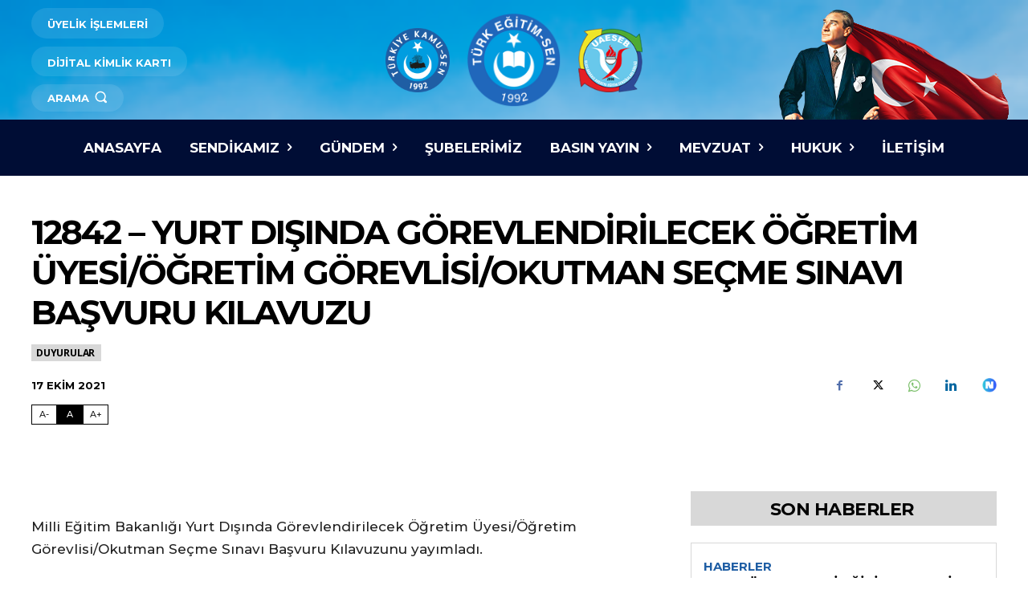

--- FILE ---
content_type: text/html; charset=UTF-8
request_url: https://turkegitimsen.org.tr/12842-yurt-disinda-gorevlendirilecek-ogretim-uyesi-ogretim-gorevlisi-okutman-secme-sinavi-basvuru-kilavuzu/
body_size: 50412
content:
<!doctype html >
<html lang="tr" prefix="og: https://ogp.me/ns#">
<head>
    <meta charset="UTF-8" />
    <title>12842 - YURT DIŞINDA GÖREVLENDİRİLECEK ÖĞRETİM ÜYESİ/ÖĞRETİM GÖREVLİSİ/OKUTMAN SEÇME SINAVI BAŞVURU KILAVUZU - Türk Eğitim Sen</title>
    <meta name="viewport" content="width=device-width, initial-scale=1.0">
    
    <link rel="icon" type="image/png" href="https://turkegitimsen.org.tr/storage/2024/08/1tes.png">
<!-- Rank Math&#039;a Göre Arama Motoru Optimizasyonu - https://rankmath.com/ -->
<meta name="description" content="Milli Eğitim Bakanlığı Yurt Dışında Görevlendirilecek Öğretim Üyesi/Öğretim Görevlisi/Okutman Seçme Sınavı Başvuru Kılavuzunu yayımladı."/>
<meta name="robots" content="follow, index, max-snippet:-1, max-video-preview:-1, max-image-preview:large"/>
<link rel="canonical" href="https://turkegitimsen.org.tr/12842-yurt-disinda-gorevlendirilecek-ogretim-uyesi-ogretim-gorevlisi-okutman-secme-sinavi-basvuru-kilavuzu/" />
<meta property="og:locale" content="tr_TR" />
<meta property="og:type" content="article" />
<meta property="og:title" content="12842 - YURT DIŞINDA GÖREVLENDİRİLECEK ÖĞRETİM ÜYESİ/ÖĞRETİM GÖREVLİSİ/OKUTMAN SEÇME SINAVI BAŞVURU KILAVUZU - Türk Eğitim Sen" />
<meta property="og:description" content="Milli Eğitim Bakanlığı Yurt Dışında Görevlendirilecek Öğretim Üyesi/Öğretim Görevlisi/Okutman Seçme Sınavı Başvuru Kılavuzunu yayımladı." />
<meta property="og:url" content="https://turkegitimsen.org.tr/12842-yurt-disinda-gorevlendirilecek-ogretim-uyesi-ogretim-gorevlisi-okutman-secme-sinavi-basvuru-kilavuzu/" />
<meta property="og:site_name" content="TÜRK EĞİTİM SEN | Türkiye&#039;nin Sendikası" />
<meta property="article:section" content="Duyurular" />
<meta property="article:published_time" content="2021-10-17T23:26:15+03:00" />
<meta name="twitter:card" content="summary_large_image" />
<meta name="twitter:title" content="12842 - YURT DIŞINDA GÖREVLENDİRİLECEK ÖĞRETİM ÜYESİ/ÖĞRETİM GÖREVLİSİ/OKUTMAN SEÇME SINAVI BAŞVURU KILAVUZU - Türk Eğitim Sen" />
<meta name="twitter:description" content="Milli Eğitim Bakanlığı Yurt Dışında Görevlendirilecek Öğretim Üyesi/Öğretim Görevlisi/Okutman Seçme Sınavı Başvuru Kılavuzunu yayımladı." />
<meta name="twitter:label1" content="Okuma süresi" />
<meta name="twitter:data1" content="Bir dakikadan az" />
<script type="application/ld+json" class="rank-math-schema">{"@context":"https://schema.org","@graph":[{"@type":"Organization","@id":"https://turkegitimsen.org.tr/#organization","name":"T\u00dcRK E\u011e\u0130T\u0130M SEN | T\u00fcrkiye'nin Sendikas\u0131","logo":{"@type":"ImageObject","@id":"https://turkegitimsen.org.tr/#logo","url":"https://turkegitimsen.org.tr/storage/2024/08/Turk-Egitim-Sen-logo.png","contentUrl":"https://turkegitimsen.org.tr/storage/2024/08/Turk-Egitim-Sen-logo.png","caption":"T\u00dcRK E\u011e\u0130T\u0130M SEN | T\u00fcrkiye'nin Sendikas\u0131","inLanguage":"tr","width":"400","height":"400"}},{"@type":"WebSite","@id":"https://turkegitimsen.org.tr/#website","url":"https://turkegitimsen.org.tr","name":"T\u00dcRK E\u011e\u0130T\u0130M SEN | T\u00fcrkiye'nin Sendikas\u0131","publisher":{"@id":"https://turkegitimsen.org.tr/#organization"},"inLanguage":"tr"},{"@type":"WebPage","@id":"https://turkegitimsen.org.tr/12842-yurt-disinda-gorevlendirilecek-ogretim-uyesi-ogretim-gorevlisi-okutman-secme-sinavi-basvuru-kilavuzu/#webpage","url":"https://turkegitimsen.org.tr/12842-yurt-disinda-gorevlendirilecek-ogretim-uyesi-ogretim-gorevlisi-okutman-secme-sinavi-basvuru-kilavuzu/","name":"12842 - YURT DI\u015eINDA G\u00d6REVLEND\u0130R\u0130LECEK \u00d6\u011eRET\u0130M \u00dcYES\u0130/\u00d6\u011eRET\u0130M G\u00d6REVL\u0130S\u0130/OKUTMAN SE\u00c7ME SINAVI BA\u015eVURU KILAVUZU - T\u00fcrk E\u011fitim Sen","datePublished":"2021-10-17T23:26:15+03:00","dateModified":"2021-10-17T23:26:15+03:00","isPartOf":{"@id":"https://turkegitimsen.org.tr/#website"},"inLanguage":"tr"},{"@type":"Person","@id":"https://turkegitimsen.org.tr/writer/","url":"https://turkegitimsen.org.tr/writer/","image":{"@type":"ImageObject","@id":"https://secure.gravatar.com/avatar/?s=96&amp;d=mm&amp;r=g","url":"https://secure.gravatar.com/avatar/?s=96&amp;d=mm&amp;r=g","inLanguage":"tr"},"worksFor":{"@id":"https://turkegitimsen.org.tr/#organization"}},{"@type":"BlogPosting","headline":"12842 - YURT DI\u015eINDA G\u00d6REVLEND\u0130R\u0130LECEK \u00d6\u011eRET\u0130M \u00dcYES\u0130/\u00d6\u011eRET\u0130M G\u00d6REVL\u0130S\u0130/OKUTMAN SE\u00c7ME SINAVI BA\u015eVURU KILAVUZU","datePublished":"2021-10-17T23:26:15+03:00","dateModified":"2021-10-17T23:26:15+03:00","articleSection":"Duyurular","author":{"@id":"https://turkegitimsen.org.tr/writer/"},"publisher":{"@id":"https://turkegitimsen.org.tr/#organization"},"description":"Milli E\u011fitim Bakanl\u0131\u011f\u0131 Yurt D\u0131\u015f\u0131nda G\u00f6revlendirilecek \u00d6\u011fretim \u00dcyesi/\u00d6\u011fretim G\u00f6revlisi/Okutman Se\u00e7me S\u0131nav\u0131 Ba\u015fvuru K\u0131lavuzunu yay\u0131mlad\u0131.","name":"12842 - YURT DI\u015eINDA G\u00d6REVLEND\u0130R\u0130LECEK \u00d6\u011eRET\u0130M \u00dcYES\u0130/\u00d6\u011eRET\u0130M G\u00d6REVL\u0130S\u0130/OKUTMAN SE\u00c7ME SINAVI BA\u015eVURU KILAVUZU","@id":"https://turkegitimsen.org.tr/12842-yurt-disinda-gorevlendirilecek-ogretim-uyesi-ogretim-gorevlisi-okutman-secme-sinavi-basvuru-kilavuzu/#richSnippet","isPartOf":{"@id":"https://turkegitimsen.org.tr/12842-yurt-disinda-gorevlendirilecek-ogretim-uyesi-ogretim-gorevlisi-okutman-secme-sinavi-basvuru-kilavuzu/#webpage"},"inLanguage":"tr","mainEntityOfPage":{"@id":"https://turkegitimsen.org.tr/12842-yurt-disinda-gorevlendirilecek-ogretim-uyesi-ogretim-gorevlisi-okutman-secme-sinavi-basvuru-kilavuzu/#webpage"}}]}</script>
<!-- /Rank Math WordPress SEO eklentisi -->

<link rel='dns-prefetch' href='//cdnjs.cloudflare.com' />
<link rel='dns-prefetch' href='//fonts.googleapis.com' />
<link rel="alternate" type="application/rss+xml" title="Türk Eğitim Sen &raquo; akışı" href="https://turkegitimsen.org.tr/feed/" />
<link rel="alternate" type="application/rss+xml" title="Türk Eğitim Sen &raquo; yorum akışı" href="https://turkegitimsen.org.tr/comments/feed/" />
<link rel="alternate" type="application/rss+xml" title="Türk Eğitim Sen &raquo; 12842 &#8211; YURT DIŞINDA GÖREVLENDİRİLECEK ÖĞRETİM ÜYESİ/ÖĞRETİM GÖREVLİSİ/OKUTMAN SEÇME SINAVI BAŞVURU KILAVUZU yorum akışı" href="https://turkegitimsen.org.tr/12842-yurt-disinda-gorevlendirilecek-ogretim-uyesi-ogretim-gorevlisi-okutman-secme-sinavi-basvuru-kilavuzu/feed/" />
<link rel="alternate" title="oEmbed (JSON)" type="application/json+oembed" href="https://turkegitimsen.org.tr/wp-json/oembed/1.0/embed?url=https%3A%2F%2Fturkegitimsen.org.tr%2F12842-yurt-disinda-gorevlendirilecek-ogretim-uyesi-ogretim-gorevlisi-okutman-secme-sinavi-basvuru-kilavuzu%2F" />
<link rel="alternate" title="oEmbed (XML)" type="text/xml+oembed" href="https://turkegitimsen.org.tr/wp-json/oembed/1.0/embed?url=https%3A%2F%2Fturkegitimsen.org.tr%2F12842-yurt-disinda-gorevlendirilecek-ogretim-uyesi-ogretim-gorevlisi-okutman-secme-sinavi-basvuru-kilavuzu%2F&#038;format=xml" />
<style id='wp-img-auto-sizes-contain-inline-css' type='text/css'>
img:is([sizes=auto i],[sizes^="auto," i]){contain-intrinsic-size:3000px 1500px}

</style>

<link rel='stylesheet' id='wp-block-library-css' href='https://turkegitimsen.org.tr/lib/css/dist/block-library/style.min.css?rnd=57146' type='text/css' media='all' />
<style id='global-styles-inline-css' type='text/css'>
:root{--wp--preset--aspect-ratio--square: 1;--wp--preset--aspect-ratio--4-3: 4/3;--wp--preset--aspect-ratio--3-4: 3/4;--wp--preset--aspect-ratio--3-2: 3/2;--wp--preset--aspect-ratio--2-3: 2/3;--wp--preset--aspect-ratio--16-9: 16/9;--wp--preset--aspect-ratio--9-16: 9/16;--wp--preset--color--black: #000000;--wp--preset--color--cyan-bluish-gray: #abb8c3;--wp--preset--color--white: #ffffff;--wp--preset--color--pale-pink: #f78da7;--wp--preset--color--vivid-red: #cf2e2e;--wp--preset--color--luminous-vivid-orange: #ff6900;--wp--preset--color--luminous-vivid-amber: #fcb900;--wp--preset--color--light-green-cyan: #7bdcb5;--wp--preset--color--vivid-green-cyan: #00d084;--wp--preset--color--pale-cyan-blue: #8ed1fc;--wp--preset--color--vivid-cyan-blue: #0693e3;--wp--preset--color--vivid-purple: #9b51e0;--wp--preset--gradient--vivid-cyan-blue-to-vivid-purple: linear-gradient(135deg,rgb(6,147,227) 0%,rgb(155,81,224) 100%);--wp--preset--gradient--light-green-cyan-to-vivid-green-cyan: linear-gradient(135deg,rgb(122,220,180) 0%,rgb(0,208,130) 100%);--wp--preset--gradient--luminous-vivid-amber-to-luminous-vivid-orange: linear-gradient(135deg,rgb(252,185,0) 0%,rgb(255,105,0) 100%);--wp--preset--gradient--luminous-vivid-orange-to-vivid-red: linear-gradient(135deg,rgb(255,105,0) 0%,rgb(207,46,46) 100%);--wp--preset--gradient--very-light-gray-to-cyan-bluish-gray: linear-gradient(135deg,rgb(238,238,238) 0%,rgb(169,184,195) 100%);--wp--preset--gradient--cool-to-warm-spectrum: linear-gradient(135deg,rgb(74,234,220) 0%,rgb(151,120,209) 20%,rgb(207,42,186) 40%,rgb(238,44,130) 60%,rgb(251,105,98) 80%,rgb(254,248,76) 100%);--wp--preset--gradient--blush-light-purple: linear-gradient(135deg,rgb(255,206,236) 0%,rgb(152,150,240) 100%);--wp--preset--gradient--blush-bordeaux: linear-gradient(135deg,rgb(254,205,165) 0%,rgb(254,45,45) 50%,rgb(107,0,62) 100%);--wp--preset--gradient--luminous-dusk: linear-gradient(135deg,rgb(255,203,112) 0%,rgb(199,81,192) 50%,rgb(65,88,208) 100%);--wp--preset--gradient--pale-ocean: linear-gradient(135deg,rgb(255,245,203) 0%,rgb(182,227,212) 50%,rgb(51,167,181) 100%);--wp--preset--gradient--electric-grass: linear-gradient(135deg,rgb(202,248,128) 0%,rgb(113,206,126) 100%);--wp--preset--gradient--midnight: linear-gradient(135deg,rgb(2,3,129) 0%,rgb(40,116,252) 100%);--wp--preset--font-size--small: 11px;--wp--preset--font-size--medium: 20px;--wp--preset--font-size--large: 32px;--wp--preset--font-size--x-large: 42px;--wp--preset--font-size--regular: 15px;--wp--preset--font-size--larger: 50px;--wp--preset--spacing--20: 0.44rem;--wp--preset--spacing--30: 0.67rem;--wp--preset--spacing--40: 1rem;--wp--preset--spacing--50: 1.5rem;--wp--preset--spacing--60: 2.25rem;--wp--preset--spacing--70: 3.38rem;--wp--preset--spacing--80: 5.06rem;--wp--preset--shadow--natural: 6px 6px 9px rgba(0, 0, 0, 0.2);--wp--preset--shadow--deep: 12px 12px 50px rgba(0, 0, 0, 0.4);--wp--preset--shadow--sharp: 6px 6px 0px rgba(0, 0, 0, 0.2);--wp--preset--shadow--outlined: 6px 6px 0px -3px rgb(255, 255, 255), 6px 6px rgb(0, 0, 0);--wp--preset--shadow--crisp: 6px 6px 0px rgb(0, 0, 0);}:where(.is-layout-flex){gap: 0.5em;}:where(.is-layout-grid){gap: 0.5em;}body .is-layout-flex{display: flex;}.is-layout-flex{flex-wrap: wrap;align-items: center;}.is-layout-flex > :is(*, div){margin: 0;}body .is-layout-grid{display: grid;}.is-layout-grid > :is(*, div){margin: 0;}:where(.wp-block-columns.is-layout-flex){gap: 2em;}:where(.wp-block-columns.is-layout-grid){gap: 2em;}:where(.wp-block-post-template.is-layout-flex){gap: 1.25em;}:where(.wp-block-post-template.is-layout-grid){gap: 1.25em;}.has-black-color{color: var(--wp--preset--color--black) !important;}.has-cyan-bluish-gray-color{color: var(--wp--preset--color--cyan-bluish-gray) !important;}.has-white-color{color: var(--wp--preset--color--white) !important;}.has-pale-pink-color{color: var(--wp--preset--color--pale-pink) !important;}.has-vivid-red-color{color: var(--wp--preset--color--vivid-red) !important;}.has-luminous-vivid-orange-color{color: var(--wp--preset--color--luminous-vivid-orange) !important;}.has-luminous-vivid-amber-color{color: var(--wp--preset--color--luminous-vivid-amber) !important;}.has-light-green-cyan-color{color: var(--wp--preset--color--light-green-cyan) !important;}.has-vivid-green-cyan-color{color: var(--wp--preset--color--vivid-green-cyan) !important;}.has-pale-cyan-blue-color{color: var(--wp--preset--color--pale-cyan-blue) !important;}.has-vivid-cyan-blue-color{color: var(--wp--preset--color--vivid-cyan-blue) !important;}.has-vivid-purple-color{color: var(--wp--preset--color--vivid-purple) !important;}.has-black-background-color{background-color: var(--wp--preset--color--black) !important;}.has-cyan-bluish-gray-background-color{background-color: var(--wp--preset--color--cyan-bluish-gray) !important;}.has-white-background-color{background-color: var(--wp--preset--color--white) !important;}.has-pale-pink-background-color{background-color: var(--wp--preset--color--pale-pink) !important;}.has-vivid-red-background-color{background-color: var(--wp--preset--color--vivid-red) !important;}.has-luminous-vivid-orange-background-color{background-color: var(--wp--preset--color--luminous-vivid-orange) !important;}.has-luminous-vivid-amber-background-color{background-color: var(--wp--preset--color--luminous-vivid-amber) !important;}.has-light-green-cyan-background-color{background-color: var(--wp--preset--color--light-green-cyan) !important;}.has-vivid-green-cyan-background-color{background-color: var(--wp--preset--color--vivid-green-cyan) !important;}.has-pale-cyan-blue-background-color{background-color: var(--wp--preset--color--pale-cyan-blue) !important;}.has-vivid-cyan-blue-background-color{background-color: var(--wp--preset--color--vivid-cyan-blue) !important;}.has-vivid-purple-background-color{background-color: var(--wp--preset--color--vivid-purple) !important;}.has-black-border-color{border-color: var(--wp--preset--color--black) !important;}.has-cyan-bluish-gray-border-color{border-color: var(--wp--preset--color--cyan-bluish-gray) !important;}.has-white-border-color{border-color: var(--wp--preset--color--white) !important;}.has-pale-pink-border-color{border-color: var(--wp--preset--color--pale-pink) !important;}.has-vivid-red-border-color{border-color: var(--wp--preset--color--vivid-red) !important;}.has-luminous-vivid-orange-border-color{border-color: var(--wp--preset--color--luminous-vivid-orange) !important;}.has-luminous-vivid-amber-border-color{border-color: var(--wp--preset--color--luminous-vivid-amber) !important;}.has-light-green-cyan-border-color{border-color: var(--wp--preset--color--light-green-cyan) !important;}.has-vivid-green-cyan-border-color{border-color: var(--wp--preset--color--vivid-green-cyan) !important;}.has-pale-cyan-blue-border-color{border-color: var(--wp--preset--color--pale-cyan-blue) !important;}.has-vivid-cyan-blue-border-color{border-color: var(--wp--preset--color--vivid-cyan-blue) !important;}.has-vivid-purple-border-color{border-color: var(--wp--preset--color--vivid-purple) !important;}.has-vivid-cyan-blue-to-vivid-purple-gradient-background{background: var(--wp--preset--gradient--vivid-cyan-blue-to-vivid-purple) !important;}.has-light-green-cyan-to-vivid-green-cyan-gradient-background{background: var(--wp--preset--gradient--light-green-cyan-to-vivid-green-cyan) !important;}.has-luminous-vivid-amber-to-luminous-vivid-orange-gradient-background{background: var(--wp--preset--gradient--luminous-vivid-amber-to-luminous-vivid-orange) !important;}.has-luminous-vivid-orange-to-vivid-red-gradient-background{background: var(--wp--preset--gradient--luminous-vivid-orange-to-vivid-red) !important;}.has-very-light-gray-to-cyan-bluish-gray-gradient-background{background: var(--wp--preset--gradient--very-light-gray-to-cyan-bluish-gray) !important;}.has-cool-to-warm-spectrum-gradient-background{background: var(--wp--preset--gradient--cool-to-warm-spectrum) !important;}.has-blush-light-purple-gradient-background{background: var(--wp--preset--gradient--blush-light-purple) !important;}.has-blush-bordeaux-gradient-background{background: var(--wp--preset--gradient--blush-bordeaux) !important;}.has-luminous-dusk-gradient-background{background: var(--wp--preset--gradient--luminous-dusk) !important;}.has-pale-ocean-gradient-background{background: var(--wp--preset--gradient--pale-ocean) !important;}.has-electric-grass-gradient-background{background: var(--wp--preset--gradient--electric-grass) !important;}.has-midnight-gradient-background{background: var(--wp--preset--gradient--midnight) !important;}.has-small-font-size{font-size: var(--wp--preset--font-size--small) !important;}.has-medium-font-size{font-size: var(--wp--preset--font-size--medium) !important;}.has-large-font-size{font-size: var(--wp--preset--font-size--large) !important;}.has-x-large-font-size{font-size: var(--wp--preset--font-size--x-large) !important;}

</style>

<style id='classic-theme-styles-inline-css' type='text/css'>
/*! This file is auto-generated */
.wp-block-button__link{color:#fff;background-color:#32373c;border-radius:9999px;box-shadow:none;text-decoration:none;padding:calc(.667em + 2px) calc(1.333em + 2px);font-size:1.125em}.wp-block-file__button{background:#32373c;color:#fff;text-decoration:none}

</style>
<link rel='stylesheet' id='swiper-css-css' href='https://turkegitimsen.org.tr/core/modules/d00671186a/showcase/../inc/swiper/swiper-bundle.min.css?rnd=57146' type='text/css' media='all' />
<link rel='stylesheet' id='showcase-css-css' href='https://turkegitimsen.org.tr/core/modules/d00671186a/showcase/showcase.css?rnd=57146' type='text/css' media='all' />
<link rel='stylesheet' id='turkiye-haritasi-style-css' href='https://turkegitimsen.org.tr/core/modules/d00671186a/assets/turkiye-haritasi.css?rnd=57146' type='text/css' media='all' />
<link rel='stylesheet' id='showcase-social-icons-css' href='https://turkegitimsen.org.tr/core/modules/d00671186a//assets/social-icons.css?rnd=57146' type='text/css' media='all' />
<link rel='stylesheet' id='fancybox-css-css' href='https://cdnjs.cloudflare.com/ajax/libs/fancybox/3.5.7/jquery.fancybox.min.css?rnd=57146' type='text/css' media='all' />
<link rel='stylesheet' id='optimal-fontboyu-css-css' href='https://turkegitimsen.org.tr/core/modules/d00671186a/assets/fontboyu.css?rnd=57146' type='text/css' media='all' />
<link rel='stylesheet' id='td-plugin-multi-purpose-css' href='https://turkegitimsen.org.tr/core/modules/9cf9318dc1/td-multi-purpose/style.css?rnd=57146' type='text/css' media='all' />
<link rel='stylesheet' id='google-fonts-style-css' href='https://fonts.googleapis.com/css?family=Montserrat%3A400%2C500%2C700%7COpen+Sans%3A400%2C600%2C700%2C500%7CRoboto%3A400%2C600%2C700%2C500%7CMontserrat%3A700%2C400%2C500%2C300&#038;display=swap&#038;rnd=57146' type='text/css' media='all' />
<link rel='stylesheet' id='td-theme-css' href='https://turkegitimsen.org.tr/core/views/Gazete/design.css?rnd=57146' type='text/css' media='all' />
<style id='td-theme-inline-css' type='text/css'>@media (max-width:767px){.td-header-desktop-wrap{display:none}}@media (min-width:767px){.td-header-mobile-wrap{display:none}}</style>
<link rel='stylesheet' id='td-legacy-framework-front-style-css' href='https://turkegitimsen.org.tr/core/modules/9cf9318dc1/legacy/Newspaper/assets/css/td_legacy_main.css?rnd=57146' type='text/css' media='all' />
<link rel='stylesheet' id='tdb_style_cloud_templates_front-css' href='https://turkegitimsen.org.tr/core/modules/da5f722751/assets/css/tdb_main.css?rnd=57146' type='text/css' media='all' />
<script type="text/javascript" src="https://turkegitimsen.org.tr/lib/js/jquery/jquery.min.js?rnd=57146" id="jquery-core-js"></script>
<script type="text/javascript" src="https://turkegitimsen.org.tr/lib/js/jquery/jquery-migrate.min.js?rnd=57146" id="jquery-migrate-js"></script>
<link rel='shortlink' href='https://turkegitimsen.org.tr/?p=138653' />
    <script>
        window.tdb_global_vars = {"wpRestUrl":"https:\/\/turkegitimsen.org.tr\/wp-json\/","permalinkStructure":"\/%postname%\/"};
        window.tdb_p_autoload_vars = {"isAjax":false,"isAdminBarShowing":false,"autoloadStatus":"on","origPostEditUrl":null};
    </script>
    
    <style id="tdb-global-colors">:root{--today-news-dark-bg:#000000;--today-news-accent:#1F5EA4;--today-news-white:#FFFFFF;--today-news-white-transparent:rgba(255,255,255,0.75);--today-news-white-transparent2:rgba(255,255,255,0.1);--today-news-dark-gray:#222222;--today-news-light-gray:#d8d8d8;--accent-color-1:#e52e2e;--accent-color-2:#FF4A4A;--base-color-1:#131F49;--light-color-1:#EDEDED;--light-border:#EDEDED;--base-gray:#717176;--light-gray:#F1F4F7;--light-red:#FCF7F5;--dark-border:#b1b4bc;--tt-accent-color:#E4A41E;--tt-hover:#504BDC;--tt-gray-dark:#777777;--tt-extra-color:#f4f4f4;--tt-primary-color:#000000;--kattmar-primary:#0b6baf;--kattmar-secondary:#7fc5ef;--kattmar-text:#18272F;--kattmar-text-accent:#828d97;--kattmar-accent:#e4edf1;--blck-custom-color-1:#052c54;--blck-custom-color-2:#f83aff;--blck-custom-color-3:#7c89a0;--blck-custom-color-4:#5325ea;--ev-black:#0c1b1a;--ev-white:#FFFFFF;--ev-primary:#38EBE7;--ev-accent:#47cac5;--ev-primary-light:#B0F7F3;--ev-alternate:#8fdbd9;--ev-bg-grey:#f3f4f6;--ev-bg-grey-alt:#eaecee;--ev-bg-grey-neutral:#dbdcdf;--ev-blue-1:#7AB3ED;--ev-blue-2:#b5d6f7;--ev-rose-1:#f7c4c1;--ev-rose-2:#e5847f;--ev-dark-1:#3B6F6C;--ev-dark-2:#183533;--mm-custom-color-4:#F5934A;--mm-custom-color-5:#F7F3EE;--mm-custom-color-1:#181923;--mm-custom-color-2:#f17c34;--mm-custom-color-3:#5B5D62;--reel-news-white:#FFFFFF;--reel-news-black:#000000;--reel-news-accent:#312DA1;--reel-news-light-grey:#919191;--reel-news-black-transparent:rgba(0,0,0,0.85);--reel-news-red:#ff0000;--reel-news-dark-gray:#313131;--reel-news-transparent:rgba(255,255,255,0.55);--accent-color:#fff}</style>

    
	            <style id="tdb-global-fonts">
                
:root{--today_news_default:Montserrat;--global-font-1:Poppins;--global-font-2:Roboto Condensed;--global-font-3:PT Serif;--tt-secondary:Merriweather;--tt-extra:Red Hat Display;--tt-primary-font:Epilogue;--ev-accent-font:Fahkwang;--ev-primary-font:Plus Jakarta Sans;--global-1:Plus Jakarta Sans;--global-2:Red Hat Display;--global-3:Pinyon Script;}
            </style>
            
<!-- JS generated by theme -->

<script type="text/javascript" id="td-generated-header-js">
    
    

	    var tdBlocksArray = []; //here we store all the items for the current page

	    // td_block class - each ajax block uses a object of this class for requests
	    function tdBlock() {
		    this.id = '';
		    this.block_type = 1; //block type id (1-234 etc)
		    this.atts = '';
		    this.td_column_number = '';
		    this.td_current_page = 1; //
		    this.post_count = 0; //from wp
		    this.found_posts = 0; //from wp
		    this.max_num_pages = 0; //from wp
		    this.td_filter_value = ''; //current live filter value
		    this.is_ajax_running = false;
		    this.td_user_action = ''; // load more or infinite loader (used by the animation)
		    this.header_color = '';
		    this.ajax_pagination_infinite_stop = ''; //show load more at page x
	    }

        // td_js_generator - mini detector
        ( function () {
            var htmlTag = document.getElementsByTagName("html")[0];

	        if ( navigator.userAgent.indexOf("MSIE 10.0") > -1 ) {
                htmlTag.className += ' ie10';
            }

            if ( !!navigator.userAgent.match(/Trident.*rv\:11\./) ) {
                htmlTag.className += ' ie11';
            }

	        if ( navigator.userAgent.indexOf("Edge") > -1 ) {
                htmlTag.className += ' ieEdge';
            }

            if ( /(iPad|iPhone|iPod)/g.test(navigator.userAgent) ) {
                htmlTag.className += ' td-md-is-ios';
            }

            var user_agent = navigator.userAgent.toLowerCase();
            if ( user_agent.indexOf("android") > -1 ) {
                htmlTag.className += ' td-md-is-android';
            }

            if ( -1 !== navigator.userAgent.indexOf('Mac OS X')  ) {
                htmlTag.className += ' td-md-is-os-x';
            }

            if ( /chrom(e|ium)/.test(navigator.userAgent.toLowerCase()) ) {
               htmlTag.className += ' td-md-is-chrome';
            }

            if ( -1 !== navigator.userAgent.indexOf('Firefox') ) {
                htmlTag.className += ' td-md-is-firefox';
            }

            if ( -1 !== navigator.userAgent.indexOf('Safari') && -1 === navigator.userAgent.indexOf('Chrome') ) {
                htmlTag.className += ' td-md-is-safari';
            }

            if( -1 !== navigator.userAgent.indexOf('IEMobile') ){
                htmlTag.className += ' td-md-is-iemobile';
            }

        })();

        var tdLocalCache = {};

        ( function () {
            "use strict";

            tdLocalCache = {
                data: {},
                remove: function (resource_id) {
                    delete tdLocalCache.data[resource_id];
                },
                exist: function (resource_id) {
                    return tdLocalCache.data.hasOwnProperty(resource_id) && tdLocalCache.data[resource_id] !== null;
                },
                get: function (resource_id) {
                    return tdLocalCache.data[resource_id];
                },
                set: function (resource_id, cachedData) {
                    tdLocalCache.remove(resource_id);
                    tdLocalCache.data[resource_id] = cachedData;
                }
            };
        })();

    
    
var td_viewport_interval_list=[{"limitBottom":767,"sidebarWidth":228},{"limitBottom":1018,"sidebarWidth":300},{"limitBottom":1140,"sidebarWidth":324}];
var tdc_is_installed="yes";
var tdc_domain_active=false;
var td_ajax_url="https:\/\/turkegitimsen.org.tr\/ajax-call?td_theme_name=Newspaper&v=12.7.3";
var td_get_template_directory_uri="https:\/\/turkegitimsen.org.tr\/core\/modules\/9cf9318dc1\/legacy\/common";
var tds_snap_menu="";
var tds_logo_on_sticky="";
var tds_header_style="";
var td_please_wait="L\u00fctfen Bekleyin...";
var td_email_user_pass_incorrect="Kullan\u0131c\u0131 ad\u0131 veya \u015fifre yanl\u0131\u015f!";
var td_email_user_incorrect="Email veya kullan\u0131c\u0131 ad\u0131 yanl\u0131\u015f!";
var td_email_incorrect="Email yanl\u0131\u015f!";
var td_user_incorrect="Kullan\u0131c\u0131 ad\u0131 yanl\u0131\u015f!";
var td_email_user_empty="E-posta veya kullan\u0131c\u0131 ad\u0131 bo\u015f!";
var td_pass_empty="Bo\u015f ge\u00e7!";
var td_pass_pattern_incorrect="Ge\u00e7ersiz ge\u00e7i\u015f deseni!";
var td_retype_pass_incorrect="Yeniden yaz\u0131lan ge\u00e7i\u015f yanl\u0131\u015f!";
var tds_more_articles_on_post_enable="";
var tds_more_articles_on_post_time_to_wait="";
var tds_more_articles_on_post_pages_distance_from_top=0;
var tds_captcha="";
var tds_theme_color_site_wide="#2067bb";
var tds_smart_sidebar="";
var tdThemeName="Newspaper";
var tdThemeNameWl="Newspaper";
var td_magnific_popup_translation_tPrev="\u00d6nceki (Sol ok tu\u015fu)";
var td_magnific_popup_translation_tNext="Sonraki (Sa\u011f ok tu\u015fu)";
var td_magnific_popup_translation_tCounter="%curr% \/ %total%";
var td_magnific_popup_translation_ajax_tError="%url% linkindeki i\u00e7erik y\u00fcklenemedi.";
var td_magnific_popup_translation_image_tError="%curr% nolu imaj y\u00fcklenemedi.";
var tdBlockNonce="00f2a63b9a";
var tdMobileMenu="enabled";
var tdMobileSearch="enabled";
var tdDateNamesI18n={"month_names":["Ocak","\u015eubat","Mart","Nisan","May\u0131s","Haziran","Temmuz","A\u011fustos","Eyl\u00fcl","Ekim","Kas\u0131m","Aral\u0131k"],"month_names_short":["Oca","\u015eub","Mar","Nis","May","Haz","Tem","A\u011fu","Eyl","Eki","Kas","Ara"],"day_names":["Pazar","Pazartesi","Sal\u0131","\u00c7ar\u015famba","Per\u015fembe","Cuma","Cumartesi"],"day_names_short":["Paz","Pts","Sal","\u00c7ar","Per","Cum","Cts"]};
var tdb_modal_confirm="Kaydetmek";
var tdb_modal_cancel="Iptal etmek";
var tdb_modal_confirm_alt="Evet";
var tdb_modal_cancel_alt="HAYIR";
var td_deploy_mode="deploy";
var td_ad_background_click_link="";
var td_ad_background_click_target="";
</script>


<!-- Header style compiled by theme -->

<style>.td-mobile-content .td-mobile-main-menu>li>a{font-weight:bold;text-transform:uppercase}.td-mobile-content .sub-menu a{font-weight:bold;text-transform:uppercase}#td-mobile-nav,#td-mobile-nav .wpb_button,.td-search-wrap-mob{font-family:Montserrat}:root{--td_excl_label:'ÖZEL';--td_theme_color:#2067bb;--td_slider_text:rgba(32,103,187,0.7);--td_mobile_menu_color:#000d35;--td_mobile_gradient_one_mob:#000d35;--td_mobile_gradient_two_mob:#000d35;--td_mobile_text_active_color:#2067bb;--td_mobile_button_background_mob:#2067bb;--td_mobile_button_color_mob:#ffffff}</style>

<link rel="preload" href="https://turkegitimsen.org.tr/storage/2024/08/sky-min.png" as="image">

<!-- Google tag (gtag.js) -->
<script async src="https://www.googletagmanager.com/gtag/js?id=G-SLELGY44PN"></script>
<script>
  window.dataLayer = window.dataLayer || [];
  function gtag(){dataLayer.push(arguments);}
  gtag('js', new Date());

  gtag('config', 'G-SLELGY44PN');
</script>		<style type="text/css" id="wp-custom-css">
			.mobile-nav-images {
	text-align: left;
	padding: 32px;
	padding-top: 64px;
}

.mobile-nav-images img {
	max-width: 70px;
	width: 70px;
	margin-right: 15px;
}

.tdi_14_rand_style>.td-element-style-before{content:''!important;transition-duration:0width:100%!important;height:100%!important;position:absolute!important;top:0!important;left:0!important;display:block!important;z-index:0!important;background-image:url("https://turkegitimsen.org.tr/storage/2024/08/sky-min.png")!important;background-size:cover!important;background-position:center top!important}

.td-element-style-before {
	transition: none;
  -webkit-transition: none;
}

#td-mobile-nav .td-social-icon-wrap i {
	font-size: 18px!important;
}

.tdc-row.stretch_row_1400, .tdc-row-composer.stretch_row_1400 {
    width: auto !important;
    max-width: 1250px!important
}

.td-mobile-content .td-sub-menu-open > ul {
	max-height: 4000px;
}


body.home a.tds-button2:before {
  content: "";
  width: 0%;
  height: 100%;
  position: absolute;
  top: 0;
  left: 0;
  background-color: #009de0;
  border-color: #009de0;
  transition: 0.5s ease-in-out;
  z-index: -1;
}
body.home a.tds-button2:hover:before {
  width: 100%;
}
body.home a.tds-button2:hover {
  color: #f1f1f1;
  border-color: #009de0;
}
body.home a.tds-button2:hover span {
//   background-color: #fff!important;
}
body.home a.tds-button2:active:before {
  background-color: #009de0;
}
body.home a.tds-button2:active {
  border-color: #009de0;
  background-color: #009de0;
  color: #333;
}

.r-1q9bdsx {
    border-radius: 0!important;
}

@media screen and (max-width: 1024px) {
	.tdi_90.td_block_image_box div .td-custom-image a {
		height: 220px!important;
	}
}

@media screen and (max-width: 767px) {
    .tdi_90.td_block_image_box div .td-custom-image a {
        height: calc(100vw - 40px)!important;
    }
    .tdi_90.td_block_image_box .td-image-box-row.td-small-image {
        margin: 0px;
    }
    
    .tdi_90.td_block_image_box .td-image-box-span {
        margin-bottom: 20px;
    }
    
    .tdi_90.td_block_image_box .td-image-box-span{
        padding: 0
    }
}

.td_block_list_menu .td-blm-sub-icon {
		width: 100%;
    position: absolute;
    right: 0;
    text-align: right;
    justify-content: flex-end!important;
		transition: none!important;
	height: 100%;
	}
	
	.td_block_list_menu.td-blm-display-accordion .menu-item-has-children-open>a>.td-blm-sub-icon {
		justify-content: flex-start !important;
		height: auto!important;
	}

body .td-footer-wrap ul#menu-td-demo-header-menu-3 > li.menu-item > a {
	position: relative;
}

.tdb-autoload-ajax .showcase_social {
	display: none;
}

.yaziiciozet {
	font-family: 'montserrat', sans-serif;
}

#tdm-popup-modal-td_m_638e .tdm-popup-modal {
	background-color: transparent!important;
	border: none!important;
	box-shadow: none!important;
	width: auto!important;
}

.td-instagram-element a {
    padding-bottom: 125% !important;
}		</style>
		
<!-- Button style compiled by theme -->

<style>.tdm-btn-style1{background-color:#2067bb}.tdm-btn-style2:before{border-color:#2067bb}.tdm-btn-style2{color:#2067bb}.tdm-btn-style3{-webkit-box-shadow:0 2px 16px #2067bb;-moz-box-shadow:0 2px 16px #2067bb;box-shadow:0 2px 16px #2067bb}.tdm-btn-style3:hover{-webkit-box-shadow:0 4px 26px #2067bb;-moz-box-shadow:0 4px 26px #2067bb;box-shadow:0 4px 26px #2067bb}</style>

	<style id="tdw-css-placeholder"></style></head>

<body class="wp-singular post-template-default single single-post postid-138653 single-format-standard wp-theme-Newspaper 12842-yurt-disinda-gorevlendirilecek-ogretim-uyesi-ogretim-gorevlisi-okutman-secme-sinavi-basvuru-kilavuzu global-block-template-1 tdb_template_192128 tdb-template  tdc-header-template  tdc-footer-template td-full-layout" itemscope="itemscope" itemtype="https://schema.org/WebPage">

    
    <div class="td-menu-background" style="visibility:hidden"></div>
<div id="td-mobile-nav" style="visibility:hidden">
    <div class="td-mobile-container">
        <!-- mobile menu top section -->
        <div class="td-menu-socials-wrap">
            <!-- socials -->
            <div class="td-menu-socials">
                
        <span class="td-social-icon-wrap">
            <a target="_blank" href="https://www.facebook.com/turkegitimsen" title="Facebook">
                <i class="td-icon-font td-icon-facebook"></i>
                <span style="display: none">Facebook</span>
            </a>
        </span>
        <span class="td-social-icon-wrap">
            <a target="_blank" href="https://www.instagram.com/turkegitimsen/" title="Instagram">
                <i class="td-icon-font td-icon-instagram"></i>
                <span style="display: none">Instagram</span>
            </a>
        </span>
        <span class="td-social-icon-wrap">
            <a target="_blank" href="https://x.com/TurkEgitimSen" title="Twitter">
                <i class="td-icon-font td-icon-twitter"></i>
                <span style="display: none">Twitter</span>
            </a>
        </span>
        <span class="td-social-icon-wrap">
            <a target="_blank" href="https://www.whatsapp.com/channel/0029Va6vorICXC3NkQn3qC1y" title="WhatsApp">
                <i class="td-icon-font td-icon-whatsapp"></i>
                <span style="display: none">WhatsApp</span>
            </a>
        </span>
        <span class="td-social-icon-wrap">
            <a target="_blank" href="https://www.youtube.com/channel/UC2WQdFyyQn2XmcRw_NDgmpQ?view_as=subscriber" title="Youtube">
                <i class="td-icon-font td-icon-youtube"></i>
                <span style="display: none">Youtube</span>
            </a>
        </span>            </div>
            <!-- close button -->
            <div class="td-mobile-close">
                <span><i class="td-icon-close-mobile"></i></span>
            </div>
        </div>

        <!-- login section -->
        
        <!-- menu section -->
        <div class="td-mobile-content">
            <div class="menu-td-demo-header-menu-container"><ul id="menu-td-demo-header-menu-1" class="td-mobile-main-menu"><li class="menu-item menu-item-type-post_type menu-item-object-page menu-item-home menu-item-first menu-item-192113"><a href="https://turkegitimsen.org.tr/">Anasayfa</a></li>
<li class="menu-item menu-item-type-custom menu-item-object-custom menu-item-has-children menu-item-192114"><a href="#">Sendikamız<i class="td-icon-menu-right td-element-after"></i></a>
<ul class="sub-menu">
	<li class="menu-item menu-item-type-post_type menu-item-object-page menu-item-195277"><a href="https://turkegitimsen.org.tr/tarihcemiz/">Tarihçemiz</a></li>
	<li class="menu-item menu-item-type-post_type menu-item-object-page menu-item-192921"><a href="https://turkegitimsen.org.tr/tuzugumuz/">Tüzüğümüz</a></li>
	<li class="menu-item menu-item-type-post_type menu-item-object-page menu-item-195278"><a href="https://turkegitimsen.org.tr/yonetim-kurulu/">Yönetim Kurulu</a></li>
	<li class="menu-item menu-item-type-post_type menu-item-object-page menu-item-195266"><a href="https://turkegitimsen.org.tr/ogrenci-misafirhanesi/">Öğrenci Misafirhanesi</a></li>
	<li class="menu-item menu-item-type-taxonomy menu-item-object-category menu-item-199616"><a href="https://turkegitimsen.org.tr/kampanyalar/">Kampanyalar</a></li>
	<li class="menu-item menu-item-type-post_type menu-item-object-page menu-item-195272"><a href="https://turkegitimsen.org.tr/kurumsal-kimlik/">Kurumsal Kimlik</a></li>
	<li class="menu-item menu-item-type-post_type menu-item-object-page menu-item-195275"><a href="https://turkegitimsen.org.tr/turkiye-kamu-sene-uye-sendikalar/">Türkiye Kamu-Sen’e Üye Sendikalar</a></li>
</ul>
</li>
<li class="menu-item menu-item-type-custom menu-item-object-custom menu-item-has-children menu-item-192115"><a href="#">Gündem<i class="td-icon-menu-right td-element-after"></i></a>
<ul class="sub-menu">
	<li class="menu-item menu-item-type-taxonomy menu-item-object-category menu-item-192234"><a href="https://turkegitimsen.org.tr/haberler/">Haberler</a></li>
	<li class="menu-item menu-item-type-taxonomy menu-item-object-category current-post-ancestor current-menu-parent current-post-parent menu-item-192228"><a href="https://turkegitimsen.org.tr/duyurular/">Duyurular</a></li>
</ul>
</li>
<li class="menu-item menu-item-type-post_type menu-item-object-page menu-item-202286"><a href="https://turkegitimsen.org.tr/subelerimiz/">Şubelerimiz</a></li>
<li class="menu-item menu-item-type-custom menu-item-object-custom menu-item-has-children menu-item-192207"><a href="#">BASIN YAYIN<i class="td-icon-menu-right td-element-after"></i></a>
<ul class="sub-menu">
	<li class="menu-item menu-item-type-taxonomy menu-item-object-category menu-item-193025"><a href="https://turkegitimsen.org.tr/basinda-tes/">Basında TES</a></li>
	<li class="menu-item menu-item-type-post_type menu-item-object-page menu-item-195274"><a href="https://turkegitimsen.org.tr/sendika-bulteni/">Sendika Bülteni</a></li>
	<li class="menu-item menu-item-type-post_type menu-item-object-page menu-item-195297"><a href="https://turkegitimsen.org.tr/egitimin-sesi-dergisi/">Eğitimin Sesi Dergisi</a></li>
	<li class="menu-item menu-item-type-post_type menu-item-object-page menu-item-195298"><a href="https://turkegitimsen.org.tr/egitim-ve-toplum/">Eğitim ve Toplum</a></li>
	<li class="menu-item menu-item-type-post_type menu-item-object-page menu-item-195268"><a href="https://turkegitimsen.org.tr/universite-bulteni/">Üniversite Bülteni</a></li>
	<li class="menu-item menu-item-type-post_type menu-item-object-page menu-item-195271"><a href="https://turkegitimsen.org.tr/kitap-arastirma-mevzuat-resim/">KİTAP, ARAŞTIRMA, MEVZUAT, RESİM</a></li>
	<li class="menu-item menu-item-type-post_type menu-item-object-page menu-item-195270"><a href="https://turkegitimsen.org.tr/brosur-ve-afis-arsivi/">Broşür ve Afiş Arşivi</a></li>
	<li class="menu-item menu-item-type-post_type menu-item-object-page menu-item-192463"><a href="https://turkegitimsen.org.tr/sosyal-medya/">Sosyal Medya</a></li>
</ul>
</li>
<li class="menu-item menu-item-type-custom menu-item-object-custom menu-item-has-children menu-item-192497"><a href="#">MEVZUAT<i class="td-icon-menu-right td-element-after"></i></a>
<ul class="sub-menu">
	<li class="menu-item menu-item-type-taxonomy menu-item-object-category menu-item-192501"><a href="https://turkegitimsen.org.tr/mevzuat/genel-mevzuat/">GENEL MEVZUAT</a></li>
	<li class="menu-item menu-item-type-taxonomy menu-item-object-category menu-item-192498"><a href="https://turkegitimsen.org.tr/mevzuat/meb-mevzuati/">MEB MEVZUATI</a></li>
	<li class="menu-item menu-item-type-taxonomy menu-item-object-category menu-item-192499"><a href="https://turkegitimsen.org.tr/mevzuat/sendikal-mevzuat/">SENDİKAL MEVZUAT</a></li>
	<li class="menu-item menu-item-type-taxonomy menu-item-object-category menu-item-192500"><a href="https://turkegitimsen.org.tr/mevzuat/turk-egitim-sen-mevzuati/">TÜRK EĞİTİM-SEN MEVZUATI</a></li>
	<li class="menu-item menu-item-type-taxonomy menu-item-object-category menu-item-192502"><a href="https://turkegitimsen.org.tr/mevzuat/yuksek-ogretim-mevzuati/">YÜKSEK ÖĞRETİM MEVZUATI</a></li>
</ul>
</li>
<li class="menu-item menu-item-type-custom menu-item-object-custom menu-item-has-children menu-item-200929"><a href="#">Hukuk<i class="td-icon-menu-right td-element-after"></i></a>
<ul class="sub-menu">
	<li class="menu-item menu-item-type-taxonomy menu-item-object-category menu-item-200924"><a href="https://turkegitimsen.org.tr/hukuk-2/ornek-dava-dilekceleri/">Örnek Dava Dilekçeleri</a></li>
	<li class="menu-item menu-item-type-taxonomy menu-item-object-category menu-item-200925"><a href="https://turkegitimsen.org.tr/hukuk-2/ornek-dilekceler/">Örnek Dilekçeler</a></li>
	<li class="menu-item menu-item-type-taxonomy menu-item-object-category menu-item-200926"><a href="https://turkegitimsen.org.tr/hukuk-2/ornek-yargi-kararlari/">Örnek Yargı Kararları</a></li>
	<li class="menu-item menu-item-type-taxonomy menu-item-object-category menu-item-200927"><a href="https://turkegitimsen.org.tr/hukuk-2/bilgi-edinme-kararlari/">Bilgi Edinme Kararları</a></li>
	<li class="menu-item menu-item-type-taxonomy menu-item-object-category menu-item-200928"><a href="https://turkegitimsen.org.tr/hukuk-2/hukuk-ve-mevzuat-alanindaki-yayinlarimiz/">Hukuk ve Mevzuat Alanındaki Yayınlarımız</a></li>
</ul>
</li>
<li class="menu-item menu-item-type-post_type menu-item-object-page menu-item-195267"><a href="https://turkegitimsen.org.tr/iletisim/">İletişim</a></li>
</ul></div>        </div>
    </div>

    <!-- register/login section -->
    </div><div class="td-search-background" style="visibility:hidden"></div>
<div class="td-search-wrap-mob" style="visibility:hidden">
	<div class="td-drop-down-search">
		<form method="get" class="td-search-form" action="https://turkegitimsen.org.tr/">
			<!-- close button -->
			<div class="td-search-close">
				<span><i class="td-icon-close-mobile"></i></span>
			</div>
			<div role="search" class="td-search-input">
				<span>Ara</span>
				<input id="td-header-search-mob" type="text" value="" name="s" autocomplete="off" />
			</div>
		</form>
		<div id="td-aj-search-mob" class="td-ajax-search-flex"></div>
	</div>
</div>
    <div id="td-outer-wrap" class="td-theme-wrap">

                    <div class="td-header-template-wrap" style="position: relative">
                                <div class="td-header-mobile-wrap ">
                    <div id="tdi_1" class="tdc-zone"><div class="tdc_zone tdi_2  wpb_row td-pb-row tdc-element-style"  >
<style scoped>.tdi_2{min-height:0}.td-header-mobile-wrap{position:relative;width:100%}@media (max-width:767px){.tdi_2{position:relative}}</style>
<div class="tdi_1_rand_style td-element-style" ><style>@media (max-width:767px){.tdi_1_rand_style{background-color:var(--today-news-dark-bg)!important}}</style></div><div id="tdi_3" class="tdc-row"><div class="vc_row tdi_4  wpb_row td-pb-row tdc-element-style" >
<style scoped>.tdi_4,.tdi_4 .tdc-columns{min-height:0}.tdi_4,.tdi_4 .tdc-columns{display:block}.tdi_4 .tdc-columns{width:100%}.tdi_4:before,.tdi_4:after{display:table}@media (max-width:767px){.tdi_4,.tdi_4 .tdc-columns{display:flex;flex-direction:row;flex-wrap:nowrap;justify-content:flex-start;align-items:center}.tdi_4 .tdc-columns{width:100%}.tdi_4:before,.tdi_4:after{display:none}}@media (max-width:767px){.tdi_4{padding-top:6px!important;padding-bottom:6px!important;position:relative}}</style>
<div class="tdi_3_rand_style td-element-style" ><style>@media (max-width:767px){.tdi_3_rand_style{background-color:#000d35!important}}</style></div><div class="vc_column tdi_6  wpb_column vc_column_container tdc-column td-pb-span4">
<style scoped>.tdi_6{vertical-align:baseline}.tdi_6>.wpb_wrapper,.tdi_6>.wpb_wrapper>.tdc-elements{display:block}.tdi_6>.wpb_wrapper>.tdc-elements{width:100%}.tdi_6>.wpb_wrapper>.vc_row_inner{width:auto}.tdi_6>.wpb_wrapper{width:auto;height:auto}@media (max-width:767px){div.tdi_6{width:25%!important}}</style><div class="wpb_wrapper" ><div class="td_block_wrap tdb_mobile_menu tdi_7 td-pb-border-top td_block_template_1 tdb-header-align"  data-td-block-uid="tdi_7" >
<style>@media (max-width:767px){.tdi_7{margin-top:-1px!important;margin-left:-12px!important}}</style>
<style>.tdb-header-align{vertical-align:middle}.tdb_mobile_menu{margin-bottom:0;clear:none}.tdb_mobile_menu a{display:inline-block!important;position:relative;text-align:center;color:var(--td_theme_color,#4db2ec)}.tdb_mobile_menu a>span{display:flex;align-items:center;justify-content:center}.tdb_mobile_menu svg{height:auto}.tdb_mobile_menu svg,.tdb_mobile_menu svg *{fill:var(--td_theme_color,#4db2ec)}#tdc-live-iframe .tdb_mobile_menu a{pointer-events:none}.td-menu-mob-open-menu{overflow:hidden}.td-menu-mob-open-menu #td-outer-wrap{position:static}.tdi_7{display:inline-block}.tdi_7 .tdb-block-inner{text-align:center}.tdi_7 .tdb-mobile-menu-button i{font-size:27px;width:54px;height:54px;line-height:54px}.tdi_7 .tdb-mobile-menu-button svg{width:27px}.tdi_7 .tdb-mobile-menu-button .tdb-mobile-menu-icon-svg{width:54px;height:54px}.tdi_7 .tdb-mobile-menu-button{color:var(--today-news-white)}.tdi_7 .tdb-mobile-menu-button svg,.tdi_7 .tdb-mobile-menu-button svg *{fill:var(--today-news-white)}@media (max-width:767px){.tdi_7 .tdb-mobile-menu-button i{font-size:24px;width:48px;height:48px;line-height:48px}.tdi_7 .tdb-mobile-menu-button svg{width:24px}.tdi_7 .tdb-mobile-menu-button .tdb-mobile-menu-icon-svg{width:48px;height:48px}}</style><div class="tdb-block-inner td-fix-index"><span class="tdb-mobile-menu-button"><span class="tdb-mobile-menu-icon tdb-mobile-menu-icon-svg" ><svg version="1.1" xmlns="http://www.w3.org/2000/svg" viewBox="0 0 1024 1024"><path d="M945.172 561.724h-866.376c-22.364 0-40.55-18.196-40.55-40.591 0-22.385 18.186-40.581 40.55-40.581h866.365c22.385 0 40.561 18.196 40.561 40.581 0.010 22.395-18.176 40.591-40.55 40.591v0zM945.183 330.403h-866.386c-22.374 0-40.55-18.196-40.55-40.571 0-22.405 18.176-40.612 40.55-40.612h866.376c22.374 0 40.561 18.207 40.561 40.612 0.010 22.364-18.186 40.571-40.55 40.571v0zM945.172 793.066h-866.376c-22.374 0-40.55-18.196-40.55-40.602 0-22.385 18.176-40.581 40.55-40.581h866.365c22.385 0 40.581 18.196 40.581 40.581 0.010 22.395-18.196 40.602-40.571 40.602v0z"></path></svg></span></span></div></div> <!-- ./block --></div></div><div class="vc_column tdi_9  wpb_column vc_column_container tdc-column td-pb-span4">
<style scoped>.tdi_9{vertical-align:baseline}.tdi_9>.wpb_wrapper,.tdi_9>.wpb_wrapper>.tdc-elements{display:block}.tdi_9>.wpb_wrapper>.tdc-elements{width:100%}.tdi_9>.wpb_wrapper>.vc_row_inner{width:auto}.tdi_9>.wpb_wrapper{width:auto;height:auto}@media (max-width:767px){.tdi_9>.wpb_wrapper,.tdi_9>.wpb_wrapper>.tdc-elements{display:flex;flex-direction:row;flex-wrap:nowrap;justify-content:center;align-items:center}.tdi_9>.wpb_wrapper>.tdc-elements{width:100%}.tdi_9>.wpb_wrapper>.vc_row_inner{width:auto}.tdi_9>.wpb_wrapper{width:100%;height:100%}.tdi_9{flex-grow:1}}</style><div class="wpb_wrapper" ><div class="tdm_block td_block_wrap tdm_block_inline_image tdi_10 tdm-inline-block tdm-content-horiz-left td-pb-border-top td_block_template_1"  data-td-block-uid="tdi_10" >
<style>.tdi_10{margin-right:20px!important}</style>
<style>.tdm_block.tdm_block_inline_image{position:relative;margin-bottom:0;line-height:0;overflow:hidden}.tdm_block.tdm_block_inline_image .tdm-inline-image-wrap{position:relative;display:inline-block}.tdm_block.tdm_block_inline_image .td-image-video-modal{cursor:pointer}.tdm_block.tdm_block_inline_image .tdm-caption{width:100%;font-family:Verdana,BlinkMacSystemFont,-apple-system,"Segoe UI",Roboto,Oxygen,Ubuntu,Cantarell,"Open Sans","Helvetica Neue",sans-serif;padding-top:6px;padding-bottom:6px;font-size:12px;font-style:italic;font-weight:normal;line-height:17px;color:#444}.tdm_block.tdm_block_inline_image.tdm-caption-over-image .tdm-caption{position:absolute;left:0;bottom:0;margin-top:0;padding-left:10px;padding-right:10px;width:100%;background:rgba(0,0,0,0.7);color:#fff}.tdi_10{width:80px}.tdi_10 .tdm-inline-image-wrap:hover:before{opacity:0}.tdi_10 .tdm-image{border-color:#eaeaea}@media (min-width:1019px) and (max-width:1140px){.tdi_10{width:75px}}@media (min-width:768px) and (max-width:1018px){.tdi_10{width:50px}}@media (max-width:767px){.tdi_10{width:40px}}</style><a href="https://www.kamusen.org.tr/" target="blank"  class="tdm-inline-image-wrap " ><img class="tdm-image td-fix-index" src="https://turkegitimsen.org.tr/storage/2024/08/kamusen-logo.png"  title="kamusen-logo" width="120" height="120"></a></div><div class="td_block_wrap tdb_header_logo tdi_11 td-pb-border-top td_block_template_1 tdb-header-align"  data-td-block-uid="tdi_11" >
<style>.tdb_header_logo{margin-bottom:0;clear:none}.tdb_header_logo .tdb-logo-a,.tdb_header_logo h1{display:flex;pointer-events:auto;align-items:flex-start}.tdb_header_logo h1{margin:0;line-height:0}.tdb_header_logo .tdb-logo-img-wrap img{display:block}.tdb_header_logo .tdb-logo-svg-wrap+.tdb-logo-img-wrap{display:none}.tdb_header_logo .tdb-logo-svg-wrap svg{width:50px;display:block;transition:fill .3s ease}.tdb_header_logo .tdb-logo-text-wrap{display:flex}.tdb_header_logo .tdb-logo-text-title,.tdb_header_logo .tdb-logo-text-tagline{-webkit-transition:all 0.2s ease;transition:all 0.2s ease}.tdb_header_logo .tdb-logo-text-title{background-size:cover;background-position:center center;font-size:75px;font-family:serif;line-height:1.1;color:#222;white-space:nowrap}.tdb_header_logo .tdb-logo-text-tagline{margin-top:2px;font-size:12px;font-family:serif;letter-spacing:1.8px;line-height:1;color:#767676}.tdb_header_logo .tdb-logo-icon{position:relative;font-size:46px;color:#000}.tdb_header_logo .tdb-logo-icon-svg{line-height:0}.tdb_header_logo .tdb-logo-icon-svg svg{width:46px;height:auto}.tdb_header_logo .tdb-logo-icon-svg svg,.tdb_header_logo .tdb-logo-icon-svg svg *{fill:#000}.tdi_11 .tdb-logo-a,.tdi_11 h1{flex-direction:row;align-items:center;justify-content:center}.tdi_11 .tdb-logo-svg-wrap{display:block}.tdi_11 .tdb-logo-svg-wrap+.tdb-logo-img-wrap{display:none}.tdi_11 .tdb-logo-img{max-width:120px}.tdi_11 .tdb-logo-img-wrap{display:block}.tdi_11 .tdb-logo-text-tagline{margin-top:2px;margin-left:0;display:block}.tdi_11 .tdb-logo-text-title{display:block;color:var(--today-news-white);font-family:Montserrat!important;font-size:78px!important;line-height:1.4!important;font-weight:700!important;letter-spacing:-5px!important;}.tdi_11 .tdb-logo-text-wrap{flex-direction:column;align-items:flex-start}.tdi_11 .tdb-logo-icon{top:0px;display:block}@media (max-width:767px){.tdb_header_logo .tdb-logo-text-title{font-size:36px}}@media (max-width:767px){.tdb_header_logo .tdb-logo-text-tagline{font-size:11px}}@media (min-width:1019px) and (max-width:1140px){.tdi_11 .tdb-logo-img{max-width:100px}}@media (min-width:768px) and (max-width:1018px){.tdi_11 .tdb-logo-img{max-width:90px}.tdi_11 .tdb-logo-text-title{font-size:58px!important;}}@media (max-width:767px){.tdi_11 .tdb-logo-img{max-width:60px}}</style><div class="tdb-block-inner td-fix-index"><a class="tdb-logo-a" href="https://turkegitimsen.org.tr/" title="Türk Eğitim Sen"><span class="tdb-logo-img-wrap"><img class="tdb-logo-img" src="https://turkegitimsen.org.tr/storage/2024/08/Turk-Egitim-Sen-logo-1.png" alt="Türk Eğitim Sen"  title="Türk Eğitim Sen"  width="250" height="250" /></span></a></div></div> <!-- ./block --><div class="tdm_block td_block_wrap tdm_block_inline_image tdi_12 tdm-inline-block tdm-content-horiz-left td-pb-border-top td_block_template_1"  data-td-block-uid="tdi_12" >
<style>.tdi_12{margin-left:20px!important}</style>
<style>.tdi_12{width:80px}.tdi_12 .tdm-inline-image-wrap:hover:before{opacity:0}.tdi_12 .tdm-image{border-color:#eaeaea}@media (min-width:1019px) and (max-width:1140px){.tdi_12{width:75px}}@media (min-width:768px) and (max-width:1018px){.tdi_12{width:50px}}@media (max-width:767px){.tdi_12{width:40px}}</style><a href="https://uaeseb.com/" target="blank"  class="tdm-inline-image-wrap " ><img class="tdm-image td-fix-index" src="https://turkegitimsen.org.tr/storage/2024/08/uaeseb.png"  title="uaeseb" width="100" height="100"></a></div></div></div><div class="vc_column tdi_14  wpb_column vc_column_container tdc-column td-pb-span4">
<style scoped>.tdi_14{vertical-align:baseline}.tdi_14>.wpb_wrapper,.tdi_14>.wpb_wrapper>.tdc-elements{display:block}.tdi_14>.wpb_wrapper>.tdc-elements{width:100%}.tdi_14>.wpb_wrapper>.vc_row_inner{width:auto}.tdi_14>.wpb_wrapper{width:auto;height:auto}@media (max-width:767px){.tdi_14>.wpb_wrapper,.tdi_14>.wpb_wrapper>.tdc-elements{display:flex;flex-direction:row;flex-wrap:nowrap;justify-content:flex-end;align-items:flex-start}.tdi_14>.wpb_wrapper>.tdc-elements{width:100%}.tdi_14>.wpb_wrapper>.vc_row_inner{width:auto}.tdi_14>.wpb_wrapper{width:100%;height:100%}div.tdi_14{width:25%!important}}</style><div class="wpb_wrapper" ><div class="td_block_wrap tdb_mobile_search tdi_15 td-pb-border-top td_block_template_1 tdb-header-align"  data-td-block-uid="tdi_15" >
<style>@media (max-width:767px){.tdi_15{margin-top:-1px!important;margin-right:-11px!important}}</style>
<style>.tdb_mobile_search{margin-bottom:0;clear:none}.tdb_mobile_search a{display:inline-block!important;position:relative;text-align:center;color:var(--td_theme_color,#4db2ec)}.tdb_mobile_search a>span{display:flex;align-items:center;justify-content:center}.tdb_mobile_search svg{height:auto}.tdb_mobile_search svg,.tdb_mobile_search svg *{fill:var(--td_theme_color,#4db2ec)}#tdc-live-iframe .tdb_mobile_search a{pointer-events:none}.td-search-opened{overflow:hidden}.td-search-opened #td-outer-wrap{position:static}.td-search-opened .td-search-wrap-mob{position:fixed;height:calc(100% + 1px)}.td-search-opened .td-drop-down-search{height:calc(100% + 1px);overflow-y:scroll;overflow-x:hidden}.tdi_15{display:inline-block}.tdi_15 .tdb-block-inner{text-align:center}.tdi_15 .tdb-header-search-button-mob i{font-size:22px;width:55px;height:55px;line-height:55px}.tdi_15 .tdb-header-search-button-mob{color:var(--today-news-white)}.tdi_15 .tdb-header-search-button-mob svg,.tdi_15 .tdb-header-search-button-mob svg *{fill:var(--today-news-white)}@media (max-width:767px){.tdi_15 .tdb-header-search-button-mob i{font-size:20px;width:40px;height:40px;line-height:40px}}</style><div class="tdb-block-inner td-fix-index"><span class="tdb-header-search-button-mob dropdown-toggle" data-toggle="dropdown"><i class="tdb-mobile-search-icon td-icon-search"></i></span></div></div> <!-- ./block --></div></div></div></div></div></div>                </div>
                
                <div class="td-header-desktop-wrap ">
                    <div id="tdi_16" class="tdc-zone"><div class="tdc_zone tdi_17  wpb_row td-pb-row tdc-element-style"  >
<style scoped>.tdi_17{min-height:0}.td-header-desktop-wrap{position:relative}.tdi_17{position:relative}@media(min-width:1141px){.tdi_17{display:block!important}}</style>
<div class="tdi_16_rand_style td-element-style" ><div class="td-element-style-before"><style>.tdi_16_rand_style>.td-element-style-before{content:''!important;width:100%!important;height:100%!important;position:absolute!important;top:0!important;left:0!important;display:block!important;z-index:0!important;background-image:url("https://turkegitimsen.org.tr/storage/2024/08/sky-min-e1724275484515-300x39.png")!important;opacity:1!important;background-size:cover!important;background-position:center top!important}</style></div><style>.tdi_16_rand_style{background-color:var(--today-news-accent)!important}</style></div><div id="tdi_18" class="tdc-row stretch_row_1400 td-stretch-content"><div id="headerrow" class="vc_row tdi_19  wpb_row td-pb-row" >
<style scoped>.tdi_19,.tdi_19 .tdc-columns{min-height:0}.tdi_19,.tdi_19 .tdc-columns{display:flex;flex-direction:row;flex-wrap:nowrap;justify-content:flex-start;align-items:center}.tdi_19 .tdc-columns{width:100%}.tdi_19:before,.tdi_19:after{display:none}@media (min-width:768px){.tdi_19{margin-left:-15px;margin-right:-15px}.tdi_19 .tdc-row-video-background-error,.tdi_19>.vc_column,.tdi_19>.tdc-columns>.vc_column{padding-left:15px;padding-right:15px}}@media (min-width:1019px) and (max-width:1140px){@media (min-width:768px){.tdi_19{margin-left:-10px;margin-right:-10px}.tdi_19 .tdc-row-video-background-error,.tdi_19>.vc_column,.tdi_19>.tdc-columns>.vc_column{padding-left:10px;padding-right:10px}}}@media (min-width:768px) and (max-width:1018px){@media (min-width:768px){.tdi_19{margin-left:-5px;margin-right:-5px}.tdi_19 .tdc-row-video-background-error,.tdi_19>.vc_column,.tdi_19>.tdc-columns>.vc_column{padding-left:5px;padding-right:5px}}}.tdi_19{padding-top:10px!important;padding-bottom:10px!important}.tdi_19 .td_block_wrap{text-align:left}@media (min-width:1019px) and (max-width:1140px){.tdi_19{padding-top:10px!important;padding-bottom:10px!important}}@media (min-width:768px) and (max-width:1018px){.tdi_19{padding-top:10px!important;padding-bottom:10px!important}}</style><div class="vc_column tdi_21  wpb_column vc_column_container tdc-column td-pb-span3">
<style scoped>.tdi_21{vertical-align:baseline}.tdi_21>.wpb_wrapper,.tdi_21>.wpb_wrapper>.tdc-elements{display:flex;flex-direction:column;flex-wrap:nowrap;justify-content:flex-start;align-items:flex-start}.tdi_21>.wpb_wrapper>.tdc-elements{width:100%}.tdi_21>.wpb_wrapper>.vc_row_inner{width:auto}.tdi_21>.wpb_wrapper{width:100%;height:100%}</style><div class="wpb_wrapper" ><div class="tdm_block td_block_wrap tdm_block_button tdi_22 tdm-block-button-inline tdm-content-horiz-left td-pb-border-top td_block_template_1"  data-td-block-uid="tdi_22"     >
<style>.tdm_block.tdm_block_button{margin-bottom:0}.tdm_block.tdm_block_button .tds-button{line-height:0}.tdm_block.tdm_block_button.tdm-block-button-inline{display:inline-block}.tdm_block.tdm_block_button.tdm-block-button-full,.tdm_block.tdm_block_button.tdm-block-button-full .tdm-btn{display:block}.tdi_22 .tdm-btn{height:auto;padding:10px 20px}</style>
<style>body .tdi_23{background-color:rgba(255,255,255,0.1)}body .tdi_23:before{background-color:rgba(255,255,255,0)}.tdi_23{padding:10px 20px;height:auto;line-height:1;font-family:Montserrat!important;font-size:13px!important;line-height:1.3!important;font-weight:700!important;text-transform:uppercase!important;height:auto}.tdi_23,.tdi_23:before{border-radius:100px}@media (min-width:1019px) and (max-width:1140px){.tdi_23{font-size:12px!important}}@media (min-width:768px) and (max-width:1018px){.tdi_23{font-size:9px!important}}</style><div class="tds-button td-fix-index"><a 
                href="https://turkegitimsen.org.tr/uyelik-islemleri/" 
                 title="ÜYELİK İŞLEMLERİ"
                class="tds-button1 tdm-btn tdm-btn-lg tdi_23 " ><span class="tdm-btn-text">ÜYELİK İŞLEMLERİ</span></a></div></div><div class="tdm_block td_block_wrap tdm_block_button tdi_24 tdm-block-button-inline tdm-content-horiz-left td-pb-border-top td_block_template_1"  data-td-block-uid="tdi_24"     >
<style>.tdi_24{margin-top:10px!important}</style>
<style>.tdi_24 .tdm-btn{height:auto;padding:10px 20px}</style>
<style>body .tdi_25{background-color:rgba(255,255,255,0.1)}body .tdi_25:before{background-color:rgba(255,255,255,0)}.tdi_25{padding:10px 20px;height:auto;line-height:1;font-family:Montserrat!important;font-size:13px!important;line-height:1.3!important;font-weight:700!important;text-transform:uppercase!important;height:auto}.tdi_25,.tdi_25:before{border-radius:100px}@media (min-width:1019px) and (max-width:1140px){.tdi_25{font-size:12px!important}}@media (min-width:768px) and (max-width:1018px){.tdi_25{font-size:9px!important}}</style><div class="tds-button td-fix-index"><a 
                href="https://uyeyonetim.tes.org.tr/WriterArea/EKimlik/EkimlikGetir" 
                 title="DİJİTAL KİMLİK KARTI"
                class="tds-button1 tdm-btn tdm-btn-lg tdi_25 "  target="_blank" ><span class="tdm-btn-text">DİJİTAL KİMLİK KARTI</span></a></div></div><div class="tdm_block td_block_wrap td_block_wrap tdm_block_popup tdi_26 td-pb-border-top td_block_template_1"  data-td-block-uid="tdi_26" >
<style>.tdi_26{margin-top:10px!important;margin-bottom:0px!important}</style>
<style>.tdm-popup-modal-prevent-scroll{overflow:hidden}.tdm-popup-modal-wrap,.tdm-popup-modal-bg{top:0;left:0;width:100%;height:100%}.tdm-popup-modal-wrap{position:fixed;display:flex;z-index:10002}.tdm-popup-modal-bg{position:absolute}.tdm-popup-modal{display:flex;flex-direction:column;position:relative;background-color:#fff;width:700px;max-width:100%;max-height:100%;border-radius:3px;overflow:hidden;z-index:1}.tdm-pm-header{display:flex;align-items:center;width:100%;padding:19px 25px 16px;z-index:10}.tdm-pmh-title{margin:0;padding:0;font-size:18px;line-height:1.2;font-weight:600;color:#1D2327}a.tdm-pmh-title:hover{color:var(--td_theme_color,#4db2ec)}.tdm-pmh-close{position:relative;margin-left:auto;font-size:14px;color:#878d93;cursor:pointer}.tdm-pmh-close *{pointer-events:none}.tdm-pmh-close svg{width:14px;fill:#878d93}.tdm-pmh-close:hover{color:#000}.tdm-pmh-close:hover svg{fill:#000}.tdm-pm-body{flex:1;padding:30px 25px;overflow:auto;overflow-x:hidden}.tdm-pm-body>p:empty{display:none}.tdm-pm-body .tdc-row:not([class*='stretch_row_']),.tdm-pm-body .tdc-row-composer:not([class*='stretch_row_']){width:auto!important;max-width:1240px}.tdm-popup-modal-over-screen,.tdm-popup-modal-over-screen .tdm-pm-body .tdb_header_search .tdb-search-form,.tdm-popup-modal-over-screen .tdm-pm-body .tdb_header_logo .tdb-logo-a,.tdm-popup-modal-over-screen .tdm-pm-body .tdb_header_logo h1{pointer-events:none}.tdm-popup-modal-over-screen .tdm-btn{pointer-events:none!important}.tdm-popup-modal-over-screen .tdm-popup-modal-bg{opacity:0;transition:opacity .2s ease-in}.tdm-popup-modal-over-screen.tdm-popup-modal-open .tdm-popup-modal-bg{opacity:1;transition:opacity .2s ease-out}.tdm-popup-modal-over-screen.tdm-popup-modal-open .tdm-popup-modal,.tdm-popup-modal-over-screen.tdm-popup-modal-open .tdm-pm-body .tdb_header_search .tdb-search-form,.tdm-popup-modal-over-screen.tdm-popup-modal-open .tdm-pm-body .tdb_header_logo .tdb-logo-a,.tdm-popup-modal-over-screen.tdm-popup-modal-open .tdm-pm-body .tdb_header_logo h1{pointer-events:auto}.tdm-popup-modal-over-screen.tdm-popup-modal-open .tdm-btn{pointer-events:auto!important}.tdm-popup-modal:hover .td-admin-edit{display:block;z-index:11}body .tdi_26{display:inline-block}body .tdi_26 .tds-button{text-align:right}body .tdi_26 .tds-button .tdm-btn-icon{position:relative;top:-1px}#tdm-popup-modal-td_m_5294{align-items:center;justify-content:flex-end}#tdm-popup-modal-td_m_5294.tdm-popup-modal-over-screen .tdm-popup-modal{opacity:0;transform:translateX(calc(100% + 1px));transition:opacity .2s ease-in,transform .2s ease-in}#tdm-popup-modal-td_m_5294.tdm-popup-modal-over-screen.tdm-popup-modal-open .tdm-popup-modal{opacity:1;transform:translateX(0);transition:opacity .2s ease-out,transform .2s ease-out}#tdm-popup-modal-td_m_5294 .tdm-popup-modal{width:100%;height:100%;border-radius:0px;box-shadow:none;background-color:var(--today-news-accent)}#tdm-popup-modal-td_m_5294 .tdm-pm-header{display:flex;position:absolute;top:0;left:0;pointer-events:none;padding:20px;border-width:0px;border-style:solid;border-color:#EBEBEB}#tdm-popup-modal-td_m_5294.tdm-popup-modal-over-screen.tdm-popup-modal-open .tdm-pmh-close{pointer-events:auto}#tdm-popup-modal-td_m_5294 .tdm-pmh-close{font-size:18px;top:0px;color:var(--today-news-white-transparent)}#tdm-popup-modal-td_m_5294 .tdm-pmh-close svg{width:18px;fill:var(--today-news-white-transparent)}#tdm-popup-modal-td_m_5294 .tdm-pm-body{padding:50px 20px}#tdm-popup-modal-td_m_5294.tdm-popup-modal-open{pointer-events:auto}#tdm-popup-modal-td_m_5294 .tdm-popup-modal-bg{background:rgba(0,0,0,0)}#tdm-popup-modal-td_m_5294 .tdm-pmh-close:hover{color:var(--today-news-white)}#tdm-popup-modal-td_m_5294 .tdm-pmh-close:hover svg{fill:var(--today-news-white)}@media (min-width:783px){.admin-bar .tdm-popup-modal-wrap{padding-top:32px}}@media (max-width:782px){.admin-bar .tdm-popup-modal-wrap{padding-top:46px}}@media (min-width:1141px){.tdm-pm-body .tdc-row:not([class*='stretch_row_']),.tdm-pm-body .tdc-row-composer:not([class*='stretch_row_']){padding-left:24px;padding-right:24px}}@media (min-width:1019px) and (max-width:1140px){.tdm-pm-body .tdc-row:not([class*='stretch_row_']),.tdm-pm-body .tdc-row-composer:not([class*='stretch_row_']){padding-left:20px;padding-right:20px}}@media (max-width:767px){.tdm-pm-body .tdc-row:not([class*='stretch_row_']){padding-left:20px;padding-right:20px}}@media (min-width:1019px) and (max-width:1140px){#tdm-popup-modal-td_m_5294 .tdm-pmh-close{font-size:16px}#tdm-popup-modal-td_m_5294 .tdm-pmh-close svg{width:16px}#tdm-popup-modal-td_m_5294 .tdm-pm-header{padding:15px;border-width:0px;border-style:solid;border-color:#EBEBEB}#tdm-popup-modal-td_m_5294 .tdm-pm-body{padding:40px 15px}}@media (min-width:768px) and (max-width:1018px){#tdm-popup-modal-td_m_5294 .tdm-pmh-close{font-size:14px}#tdm-popup-modal-td_m_5294 .tdm-pmh-close svg{width:14px}#tdm-popup-modal-td_m_5294 .tdm-pm-header{padding:10px;border-width:0px;border-style:solid;border-color:#EBEBEB}#tdm-popup-modal-td_m_5294 .tdm-pm-body{padding:30px 10px}}@media (max-width:767px){#tdm-popup-modal-td_m_5294 .tdm-pmh-close{font-size:14px}#tdm-popup-modal-td_m_5294 .tdm-pmh-close svg{width:14px}#tdm-popup-modal-td_m_5294 .tdm-pm-header{padding:10px;border-width:0px;border-style:solid;border-color:#EBEBEB}#tdm-popup-modal-td_m_5294 .tdm-pm-body{padding:30px 0}}</style>
<style>body .tdi_27{background-color:var(--today-news-white-transparent2)}body .tdi_27:before{background-color:rgba(255,255,255,0)}.tdi_27{padding:7px 20px 9px;height:auto;line-height:1;font-family:Montserrat!important;font-size:13px!important;line-height:1.3!important;font-weight:700!important;text-transform:uppercase!important;height:auto}.tdi_27 svg{width:17px;height:auto}.tdi_27 .tdm-btn-icon:last-child{margin-left:6px}.tdi_27,.tdi_27:before{border-radius:100px}@media (min-width:1019px) and (max-width:1140px){.tdi_27{padding:6px 18px 7px;height:auto;line-height:1;font-size:12px!important}.tdi_27 svg{width:22px;height:auto}}@media (min-width:768px) and (max-width:1018px){.tdi_27{padding:5px 12px 6px;height:auto;line-height:1;font-size:9px!important}.tdi_27 svg{width:20px;height:auto}.tdi_27 .tdm-btn-icon:last-child{margin-left:8px}}</style><div class="tds-button td-fix-index"><a 
                href="#" 
                 title="Arama"
                class="tds-button1 tdm-btn tdm-btn-lg tdi_27 " ><span class="tdm-btn-text">Arama</span><span class="tdm-btn-icon tdm-btn-icon-svg" ><svg version="1.1" xmlns="http://www.w3.org/2000/svg" viewBox="0 0 1024 1024"><path d="M946.371 843.601l-125.379-125.44c43.643-65.925 65.495-142.1 65.475-218.040 0.051-101.069-38.676-202.588-115.835-279.706-77.117-77.148-178.606-115.948-279.644-115.886-101.079-0.061-202.557 38.738-279.665 115.876-77.169 77.128-115.937 178.627-115.907 279.716-0.031 101.069 38.728 202.588 115.907 279.665 77.117 77.117 178.616 115.825 279.665 115.804 75.94 0.020 152.136-21.862 218.061-65.495l125.348 125.46c30.915 30.904 81.029 30.904 111.954 0.020 30.915-30.935 30.915-81.029 0.020-111.974zM705.772 714.925c-59.443 59.341-136.899 88.842-214.784 88.924-77.896-0.082-155.341-29.583-214.784-88.924-59.443-59.484-88.975-136.919-89.037-214.804 0.061-77.885 29.604-155.372 89.037-214.825 59.464-59.443 136.878-88.945 214.784-89.016 77.865 0.082 155.3 29.583 214.784 89.016 59.361 59.464 88.914 136.919 88.945 214.825-0.041 77.885-29.583 155.361-88.945 214.804z"></path></svg></span></a></div><div id="tdm-popup-modal-td_m_5294" class="tdm-popup-modal-wrap tdm-popup-modal-over-screen" style="display:none;" ><div class="tdm-popup-modal-bg"></div><div class="tdm-popup-modal td-theme-wrap"><div class="tdm-pm-header"><div class="tdm-pmh-close" ><i class="td-icon-modal-close"></i></div></div><div class="tdm-pm-body"><div id="tdi_28" class="tdc-zone"><div class="tdc_zone tdi_29  wpb_row td-pb-row"  >
<style scoped>.tdi_29{min-height:0}</style><div id="tdi_30" class="tdc-row stretch_row"><div class="vc_row tdi_31  wpb_row td-pb-row tdc-element-style" >
<style scoped>.tdi_31,.tdi_31 .tdc-columns{min-height:0}.tdi_31,.tdi_31 .tdc-columns{display:block}.tdi_31 .tdc-columns{width:100%}.tdi_31:before,.tdi_31:after{display:table}.tdi_31{padding-top:50px!important;padding-bottom:50px!important;position:relative}.tdi_31 .td_block_wrap{text-align:left}</style>
<div class="tdi_30_rand_style td-element-style" ><style>.tdi_30_rand_style{background-color:var(--today-news-accent)!important}</style></div><div class="vc_column tdi_33  wpb_column vc_column_container tdc-column td-pb-span12">
<style scoped>.tdi_33{vertical-align:baseline}.tdi_33>.wpb_wrapper,.tdi_33>.wpb_wrapper>.tdc-elements{display:block}.tdi_33>.wpb_wrapper>.tdc-elements{width:100%}.tdi_33>.wpb_wrapper>.vc_row_inner{width:auto}.tdi_33>.wpb_wrapper{width:auto;height:auto}</style><div class="wpb_wrapper" ><div class="tdm_block td_block_wrap tdm_block_column_title tdi_34 tdm-content-horiz-center td-pb-border-top td_block_template_1"  data-td-block-uid="tdi_34" >
<style>.tdi_34{margin-bottom:25px!important}@media (min-width:1019px) and (max-width:1140px){.tdi_34{margin-bottom:20px!important}}@media (min-width:768px) and (max-width:1018px){.tdi_34{margin-bottom:15px!important}}@media (max-width:767px){.tdi_34{margin-bottom:15px!important}}</style>
<style>.tdm_block_column_title{margin-bottom:0;display:inline-block;width:100%}</style><div class="td-block-row"><div class="td-block-span12 tdm-col">
<style>body .tdc-row .tdi_35 .tdm-title{color:var(--today-news-white)}.tdc-row .tdi_35 .tdm-title{font-family:Montserrat!important;font-size:28px!important;line-height:1.2!important;font-weight:700!important;text-transform:uppercase!important;letter-spacing:-2px!important}@media (min-width:1019px) and (max-width:1140px){.tdc-row .tdi_35 .tdm-title{font-size:24px!important}}@media (min-width:768px) and (max-width:1018px){.tdc-row .tdi_35 .tdm-title{font-size:22px!important}}@media (max-width:767px){.tdc-row .tdi_35 .tdm-title{font-size:20px!important}}</style><div class="tds-title tds-title1 td-fix-index tdi_35 "><h3 class="tdm-title tdm-title-sm">Arama Yapın</h3></div></div></div></div><div class="td_block_wrap tdb_header_search tdi_36 td-pb-border-top td_block_template_1 tdb-header-align"  data-td-block-uid="tdi_36" >
<style>.tdb_module_header{width:100%;padding-bottom:0}.tdb_module_header .td-module-container{display:flex;flex-direction:column;position:relative}.tdb_module_header .td-module-container:before{content:'';position:absolute;bottom:0;left:0;width:100%;height:1px}.tdb_module_header .td-image-wrap{display:block;position:relative;padding-bottom:70%}.tdb_module_header .td-image-container{position:relative;width:100%;flex:0 0 auto}.tdb_module_header .td-module-thumb{margin-bottom:0}.tdb_module_header .td-module-meta-info{width:100%;margin-bottom:0;padding:7px 0 0 0;z-index:1;border:0 solid #eaeaea;min-height:0}.tdb_module_header .entry-title{margin:0;font-size:13px;font-weight:500;line-height:18px}.tdb_module_header .td-post-author-name,.tdb_module_header .td-post-date,.tdb_module_header .td-module-comments{vertical-align:text-top}.tdb_module_header .td-post-author-name,.tdb_module_header .td-post-date{top:3px}.tdb_module_header .td-thumb-css{width:100%;height:100%;position:absolute;background-size:cover;background-position:center center}.tdb_module_header .td-category-pos-image .td-post-category:not(.td-post-extra-category),.tdb_module_header .td-post-vid-time{position:absolute;z-index:2;bottom:0}.tdb_module_header .td-category-pos-image .td-post-category:not(.td-post-extra-category){left:0}.tdb_module_header .td-post-vid-time{right:0;background-color:#000;padding:3px 6px 4px;font-family:var(--td_default_google_font_1,'Open Sans','Open Sans Regular',sans-serif);font-size:10px;font-weight:600;line-height:1;color:#fff}.tdb_module_header .td-excerpt{margin:20px 0 0;line-height:21px}.tdb_module_header .td-read-more{margin:20px 0 0}.tdb_module_search .tdb-author-photo{display:inline-block}.tdb_module_search .tdb-author-photo,.tdb_module_search .tdb-author-photo img{vertical-align:middle}.tdb_module_search .td-post-author-name{white-space:normal}.tdb_header_search{margin-bottom:0;clear:none}.tdb_header_search .tdb-block-inner{position:relative;display:inline-block;width:100%}.tdb_header_search .tdb-search-form{position:relative;padding:20px;border-width:3px 0 0;border-style:solid;border-color:var(--td_theme_color,#4db2ec);pointer-events:auto}.tdb_header_search .tdb-search-form:before{content:'';position:absolute;top:0;left:0;width:100%;height:100%;background-color:#fff}.tdb_header_search .tdb-search-form-inner{position:relative;display:flex;background-color:#fff}.tdb_header_search .tdb-search-form-inner:after{content:'';position:absolute;top:0;left:0;width:100%;height:100%;border:1px solid #e1e1e1;pointer-events:none}.tdb_header_search .tdb-head-search-placeholder{position:absolute;top:50%;transform:translateY(-50%);padding:3px 9px;font-size:12px;line-height:21px;color:#999;-webkit-transition:all 0.3s ease;transition:all 0.3s ease;pointer-events:none}.tdb_header_search .tdb-head-search-form-input:focus+.tdb-head-search-placeholder,.tdb-head-search-form-input:not(:placeholder-shown)~.tdb-head-search-placeholder{opacity:0}.tdb_header_search .tdb-head-search-form-btn,.tdb_header_search .tdb-head-search-form-input{height:auto;min-height:32px}.tdb_header_search .tdb-head-search-form-input{color:#444;flex:1;background-color:transparent;border:0}.tdb_header_search .tdb-head-search-form-input.tdb-head-search-nofocus{color:transparent;text-shadow:0 0 0 #444}.tdb_header_search .tdb-head-search-form-btn{margin-bottom:0;padding:0 15px;background-color:#222222;font-family:var(--td_default_google_font_2,'Roboto',sans-serif);font-size:13px;font-weight:500;color:#fff;-webkit-transition:all 0.3s ease;transition:all 0.3s ease;z-index:1}.tdb_header_search .tdb-head-search-form-btn:hover{background-color:var(--td_theme_color,#4db2ec)}.tdb_header_search .tdb-head-search-form-btn i,.tdb_header_search .tdb-head-search-form-btn span{display:inline-block;vertical-align:middle}.tdb_header_search .tdb-head-search-form-btn i{font-size:12px}.tdb_header_search .tdb-head-search-form-btn .tdb-head-search-form-btn-icon{position:relative}.tdb_header_search .tdb-head-search-form-btn .tdb-head-search-form-btn-icon-svg{line-height:0}.tdb_header_search .tdb-head-search-form-btn svg{width:12px;height:auto}.tdb_header_search .tdb-head-search-form-btn svg,.tdb_header_search .tdb-head-search-form-btn svg *{fill:#fff;-webkit-transition:all 0.3s ease;transition:all 0.3s ease}.tdb_header_search .tdb-aj-search-results{padding:20px;background-color:rgba(144,144,144,0.02);border-width:1px 0;border-style:solid;border-color:#ededed;background-color:#fff}.tdb_header_search .tdb-aj-search-results .td_module_wrap:last-child{margin-bottom:0;padding-bottom:0}.tdb_header_search .tdb-aj-search-results .td_module_wrap:last-child .td-module-container:before{display:none}.tdb_header_search .tdb-aj-search-inner{display:flex;flex-wrap:wrap;*zoom:1}.tdb_header_search .tdb-aj-search-inner:before,.tdb_header_search .tdb-aj-search-inner:after{display:table;content:'';line-height:0}.tdb_header_search .tdb-aj-search-inner:after{clear:both}.tdb_header_search .result-msg{padding:4px 0 6px 0;font-family:var(--td_default_google_font_2,'Roboto',sans-serif);font-size:12px;font-style:italic;background-color:#fff}.tdb_header_search .result-msg a{color:#222}.tdb_header_search .result-msg a:hover{color:var(--td_theme_color,#4db2ec)}.tdb_header_search .td-module-meta-info,.tdb_header_search .td-next-prev-wrap{text-align:left}.tdb_header_search .td_module_wrap:hover .entry-title a{color:var(--td_theme_color,#4db2ec)}.tdb_header_search .tdb-aj-cur-element .entry-title a{color:var(--td_theme_color,#4db2ec)}.tdc-dragged .tdb-head-search-btn:after,.tdc-dragged .tdb-drop-down-search{visibility:hidden!important;opacity:0!important;-webkit-transition:all 0.3s ease;transition:all 0.3s ease}.tdc-row .tdi_36 .tdb-search-form{padding:0px;border-width:0px}.tdc-row .tdi_36 .tdb-head-search-form-input,.tdc-row .tdi_36 .tdb-head-search-placeholder{padding:0 15px}.tdc-row .tdi_36 .tdb-search-form-inner:after{border-width:0px}.tdc-row .tdi_36 .tdb-head-search-form-btn svg{width:24px}.tdc-row .tdi_36 .tdb-head-search-form-btn-icon{top:-2px}.tdc-row .tdi_36 .tdb-aj-search-results{padding:40px 0;border-width:0px;background-color:rgba(0,0,0,0)}.tdc-row .tdi_36 .result-msg{padding:20px 0 0;border-width:1px 0 0;border-style:solid;border-color:#000;text-align:center;background-color:rgba(0,0,0,0);border-color:var(--today-news-white-transparent2);font-family:Montserrat!important;font-size:13px!important;line-height:1.3!important;font-style:normal!important;font-weight:700!important;letter-spacing:-0.5px!important}.tdc-row .tdi_36 .tdb-search-form:before{background-color:rgba(0,0,0,0)}.tdc-row .tdi_36 .tdb-drop-down-search-inner{box-shadow:none}.tdc-row .tdi_36 .tdb-head-search-form-input{color:var(--today-news-white);font-family:Montserrat!important;font-size:13px!important;line-height:3.8!important;font-weight:500!important}.tdc-row .tdi_36 .tdb-head-search-form-input.tdb-head-search-nofocus{text-shadow:0 0 0 var(--today-news-white)}.tdc-row .tdi_36 .tdb-head-search-placeholder{color:var(--today-news-white-transparent);font-family:Montserrat!important;font-size:13px!important;line-height:3.8!important;font-weight:500!important}.tdc-row .tdi_36 .tdb-search-form-inner{background-color:var(--today-news-white-transparent2)}.tdc-row .tdi_36 .tdb-head-search-form-btn{background-color:var(--today-news-white-transparent2)}.tdc-row .tdi_36 .tdb-head-search-form-btn:hover{background-color:rgba(0,0,0,0)}.tdc-row .tdi_36 .result-msg,.tdc-row .tdi_36 .result-msg a{color:var(--today-news-white-transparent)}.tdc-row .tdi_36 .result-msg a:hover{color:var(--today-news-white)}.tdc-row .tdi_36 .td_module_wrap{width:25%;float:left;padding-left:10px;padding-right:10px;padding-bottom:10px;margin-bottom:10px}.tdc-row .tdi_36 .td_module_wrap:nth-last-child(-n+4){margin-bottom:0;padding-bottom:0}.tdc-row .tdi_36 .td_module_wrap:nth-last-child(-n+4) .td-module-container:before{display:none}.tdc-row .tdi_36 .tdb-aj-search-inner{margin-left:-10px;margin-right:-10px}.tdc-row .tdi_36 .td-module-container:before{bottom:-10px;border-color:#eaeaea}.tdc-row .tdi_36 .td-module-container{border-color:#eaeaea;flex-direction:column}.tdc-row .tdi_36 .entry-thumb{background-position:center 50%}.tdc-row .tdi_36 .td-image-wrap{padding-bottom:60%}.tdc-row .tdi_36 .td-image-container{display:block;order:0}.ie10 .tdc-row .tdi_36 .td-module-meta-info,.ie11 .tdc-row .tdi_36 .td-module-meta-info{flex:auto}.tdc-row .tdi_36 .td-post-vid-time{display:block}.tdc-row .tdi_36 .td-module-meta-info{padding:15px 0 0;border-color:#eaeaea}.tdc-row .tdi_36 .entry-title{margin:0 0 5px;font-family:Montserrat!important;font-size:17px!important;line-height:1.15!important;font-weight:700!important;text-transform:uppercase!important;letter-spacing:-0.5px!important}.tdc-row .tdi_36 .td-excerpt{column-count:1;column-gap:48px;display:none}.tdc-row .tdi_36 .td-post-category{margin:0 0 7px;padding:0px;background-color:rgba(0,0,0,0);color:var(--today-news-white-transparent);font-family:Montserrat!important;font-size:12px!important;line-height:1.2!important;font-weight:700!important;text-transform:uppercase!important;letter-spacing:-0.5px!important}.tdc-row .tdi_36 .td-read-more{display:none}.tdc-row .tdi_36 .td-author-date{display:inline}.tdc-row .tdi_36 .td-post-author-name{display:none}.tdc-row .tdi_36 .entry-review-stars{display:none}.tdc-row .tdi_36 .td-icon-star,.tdc-row .tdi_36 .td-icon-star-empty,.tdc-row .tdi_36 .td-icon-star-half{font-size:15px}.tdc-row .tdi_36 .td-module-comments{display:none}.tdc-row .tdi_36 .tdb-author-photo .avatar{width:20px;height:20px;margin-right:6px;border-radius:50%}.tdc-row .tdi_36 .td-post-category:hover{background-color:rgba(0,0,0,0)!important}.tdc-row .tdi_36 .td-module-title a{color:var(--today-news-white)}body .tdc-row .tdi_36 .td_module_wrap:hover .td-module-title a,.tdc-row .tdi_36 .tdb-aj-cur-element .entry-title a{color:var(--today-news-white-transparent)!important}.tdc-row .tdi_36 .td-post-date,.tdc-row .tdi_36 .td-post-author-name span{color:var(--today-news-white-transparent)}.tdc-row .tdi_36 .td-editor-date,.tdc-row .tdi_36 .td-editor-date .td-post-author-name,.tdc-row .tdi_36 .td-module-comments a{font-family:Montserrat!important;font-size:11px!important;line-height:1.2!important}@media (min-width:1019px) and (max-width:1140px){.tdc-row .tdi_36 .tdb-head-search-form-input,.tdc-row .tdi_36 .tdb-head-search-placeholder{padding:0 13px}.tdc-row .tdi_36 .tdb-head-search-form-btn svg{width:22px}.tdc-row .tdi_36 .tdb-head-search-form-btn{padding:0 13px}.tdc-row .tdi_36 .tdb-aj-search-results{padding:30px 0}.tdc-row .tdi_36 .result-msg{padding:15px 0 0;font-size:12px!important}.tdc-row .tdi_36 .tdb-head-search-form-input{font-size:12px!important}.tdc-row .tdi_36 .tdb-head-search-placeholder{font-size:12px!important}.tdc-row .tdi_36 .td_module_wrap{padding-bottom:7.5px!important;margin-bottom:7.5px!important;padding-left:7.5px;padding-right:7.5px;padding-bottom:7.5px;margin-bottom:7.5px}.tdc-row .tdi_36 .td_module_wrap:nth-last-child(-n+4){margin-bottom:0!important;padding-bottom:0!important}.tdc-row .tdi_36 .td_module_wrap .td-module-container:before{display:block!important}.tdc-row .tdi_36 .td_module_wrap:nth-last-child(-n+4) .td-module-container:before{display:none!important}.tdc-row .tdi_36 .tdb-aj-search-inner{margin-left:-7.5px;margin-right:-7.5px}.tdc-row .tdi_36 .td-module-container:before{bottom:-7.5px}.tdc-row .tdi_36 .td-module-meta-info{padding:12px 0 0}.tdc-row .tdi_36 .entry-title{margin:0 0 3px;font-size:13px!important}.tdc-row .tdi_36 .td-post-category{margin:0 0 5px;font-size:11px!important}.tdc-row .tdi_36 .td-editor-date,.tdc-row .tdi_36 .td-editor-date .td-post-author-name,.tdc-row .tdi_36 .td-module-comments a{font-size:10px!important}}@media (min-width:768px) and (max-width:1018px){.tdc-row .tdi_36 .tdb-head-search-form-input,.tdc-row .tdi_36 .tdb-head-search-placeholder{padding:0 10px}.tdc-row .tdi_36 .tdb-head-search-form-btn svg{width:20px}.tdc-row .tdi_36 .tdb-head-search-form-btn{padding:0 10px}.tdc-row .tdi_36 .tdb-aj-search-results{padding:25px 0}.tdc-row .tdi_36 .result-msg{padding:10px 0 0;font-size:11px!important}.tdc-row .tdi_36 .tdb-head-search-form-input{font-size:11px!important;line-height:3.6!important}.tdc-row .tdi_36 .tdb-head-search-placeholder{font-size:11px!important;line-height:3.6!important}.tdc-row .tdi_36 .td_module_wrap{padding-bottom:5px!important;margin-bottom:5px!important;padding-left:5px;padding-right:5px;padding-bottom:5px;margin-bottom:5px}.tdc-row .tdi_36 .td_module_wrap:nth-last-child(-n+4){margin-bottom:0!important;padding-bottom:0!important}.tdc-row .tdi_36 .td_module_wrap .td-module-container:before{display:block!important}.tdc-row .tdi_36 .td_module_wrap:nth-last-child(-n+4) .td-module-container:before{display:none!important}.tdc-row .tdi_36 .tdb-aj-search-inner{margin-left:-5px;margin-right:-5px}.tdc-row .tdi_36 .td-module-container:before{bottom:-5px}.tdc-row .tdi_36 .td-module-meta-info{padding:8px 0 0}.tdc-row .tdi_36 .entry-title{margin:0 0 1px;font-size:11px!important}.tdc-row .tdi_36 .td-post-category{margin:0 0 2px;font-size:10px!important}.tdc-row .tdi_36 .td-editor-date,.tdc-row .tdi_36 .td-editor-date .td-post-author-name,.tdc-row .tdi_36 .td-module-comments a{font-size:9px!important}}@media (max-width:767px){.tdc-row .tdi_36 .tdb-head-search-form-input,.tdc-row .tdi_36 .tdb-head-search-placeholder{padding:0 10px}.tdc-row .tdi_36 .tdb-head-search-form-btn svg{width:20px}.tdc-row .tdi_36 .tdb-head-search-form-btn{padding:0 10px}.tdc-row .tdi_36 .tdb-aj-search-results{padding:25px 0}.tdc-row .tdi_36 .result-msg{padding:10px 0 0;font-size:12px!important}.tdc-row .tdi_36 .tdb-head-search-form-input{font-size:12px!important;line-height:3.6!important}.tdc-row .tdi_36 .tdb-head-search-placeholder{font-size:12px!important;line-height:3.6!important}.tdc-row .tdi_36 .td_module_wrap{width:50%;float:left;padding-bottom:5px!important;margin-bottom:5px!important;padding-left:5px;padding-right:5px;padding-bottom:5px;margin-bottom:5px}.tdc-row .tdi_36 .td_module_wrap:nth-last-child(-n+2){margin-bottom:0!important;padding-bottom:0!important}.tdc-row .tdi_36 .td_module_wrap .td-module-container:before{display:block!important}.tdc-row .tdi_36 .td_module_wrap:nth-last-child(-n+2) .td-module-container:before{display:none!important}.tdc-row .tdi_36 .tdb-aj-search-inner{margin-left:-5px;margin-right:-5px}.tdc-row .tdi_36 .td-module-container:before{bottom:-5px}.tdc-row .tdi_36 .td-module-meta-info{padding:8px 0 0}.tdc-row .tdi_36 .entry-title{margin:0 0 1px;font-size:13px!important}.tdc-row .tdi_36 .td-post-category{margin:0 0 2px;font-size:11px!important}.tdc-row .tdi_36 .td-editor-date,.tdc-row .tdi_36 .td-editor-date .td-post-author-name,.tdc-row .tdi_36 .td-module-comments a{font-size:10px!important}}</style><div class="tdb-block-inner td-fix-index"><div class="tdb-drop-down-search" aria-labelledby="td-header-search-button"><div class="tdb-drop-down-search-inner"><form method="get" class="tdb-search-form" action="https://turkegitimsen.org.tr/"><div class="tdb-search-form-inner"><input class="tdb-head-search-form-input" placeholder=" " type="text" value="" name="s" autocomplete="off" /><div class="tdb-head-search-placeholder">Arama Sorgunuzu Yazın...</div><button class="wpb_button wpb_btn-inverse btn tdb-head-search-form-btn" title="Search" type="submit" aria-label="Search"><span class="tdb-head-search-form-btn-icon tdb-head-search-form-btn-icon-svg"><svg version="1.1" xmlns="http://www.w3.org/2000/svg" viewBox="0 0 1024 1024"><path d="M946.371 843.601l-125.379-125.44c43.643-65.925 65.495-142.1 65.475-218.040 0.051-101.069-38.676-202.588-115.835-279.706-77.117-77.148-178.606-115.948-279.644-115.886-101.079-0.061-202.557 38.738-279.665 115.876-77.169 77.128-115.937 178.627-115.907 279.716-0.031 101.069 38.728 202.588 115.907 279.665 77.117 77.117 178.616 115.825 279.665 115.804 75.94 0.020 152.136-21.862 218.061-65.495l125.348 125.46c30.915 30.904 81.029 30.904 111.954 0.020 30.915-30.935 30.915-81.029 0.020-111.974zM705.772 714.925c-59.443 59.341-136.899 88.842-214.784 88.924-77.896-0.082-155.341-29.583-214.784-88.924-59.443-59.484-88.975-136.919-89.037-214.804 0.061-77.885 29.604-155.372 89.037-214.825 59.464-59.443 136.878-88.945 214.784-89.016 77.865 0.082 155.3 29.583 214.784 89.016 59.361 59.464 88.914 136.919 88.945 214.825-0.041 77.885-29.583 155.361-88.945 214.804z"></path></svg></span></button></div></form><div class="tdb-aj-search"></div></div></div></div></div> <!-- ./block --></div></div></div></div></div></div>
</div></div></div></div></div></div><div class="vc_column tdi_38  wpb_column vc_column_container tdc-column td-pb-span6">
<style scoped>.tdi_38{vertical-align:baseline}.tdi_38>.wpb_wrapper,.tdi_38>.wpb_wrapper>.tdc-elements{display:flex;flex-direction:row;flex-wrap:nowrap;justify-content:center;align-items:center}.tdi_38>.wpb_wrapper>.tdc-elements{width:100%}.tdi_38>.wpb_wrapper>.vc_row_inner{width:auto}.tdi_38>.wpb_wrapper{width:100%;height:100%}</style><div class="wpb_wrapper" ><div class="tdm_block td_block_wrap tdm_block_inline_image tdi_39 tdm-inline-block tdm-content-horiz-left td-pb-border-top td_block_template_1"  data-td-block-uid="tdi_39" >
<style>.tdi_39{margin-right:20px!important}</style>
<style>.tdi_39{width:80px}.tdi_39 .tdm-inline-image-wrap:hover:before{opacity:0}.tdi_39 .tdm-image{border-color:#eaeaea}@media (min-width:1019px) and (max-width:1140px){.tdi_39{width:75px}}@media (min-width:768px) and (max-width:1018px){.tdi_39{width:50px}}</style><a href="https://www.kamusen.org.tr/" target="blank"  class="tdm-inline-image-wrap " ><img class="tdm-image td-fix-index" src="https://turkegitimsen.org.tr/storage/2024/08/kamusen-logo.png"  title="kamusen-logo" width="120" height="120"></a></div><div class="td_block_wrap tdb_header_logo tdi_40 td-pb-border-top td_block_template_1 tdb-header-align"  data-td-block-uid="tdi_40" >
<style>.tdi_40 .tdb-logo-a,.tdi_40 h1{flex-direction:row;align-items:center;justify-content:center}.tdi_40 .tdb-logo-svg-wrap{display:block}.tdi_40 .tdb-logo-svg-wrap+.tdb-logo-img-wrap{display:none}.tdi_40 .tdb-logo-img{max-width:120px}.tdi_40 .tdb-logo-img-wrap{display:block}.tdi_40 .tdb-logo-text-tagline{margin-top:2px;margin-left:0;display:block}.tdi_40 .tdb-logo-text-title{display:block;color:var(--today-news-white);font-family:Montserrat!important;font-size:78px!important;line-height:1.4!important;font-weight:700!important;letter-spacing:-5px!important;}.tdi_40 .tdb-logo-text-wrap{flex-direction:column;align-items:flex-start}.tdi_40 .tdb-logo-icon{top:0px;display:block}@media (min-width:1019px) and (max-width:1140px){.tdi_40 .tdb-logo-img{max-width:100px}}@media (min-width:768px) and (max-width:1018px){.tdi_40 .tdb-logo-img{max-width:90px}.tdi_40 .tdb-logo-text-title{font-size:58px!important;}}</style><div class="tdb-block-inner td-fix-index"><a class="tdb-logo-a" href="https://turkegitimsen.org.tr/" title="Türk Eğitim Sen"><span class="tdb-logo-img-wrap"><img class="tdb-logo-img" src="https://turkegitimsen.org.tr/storage/2024/08/Turk-Egitim-Sen-logo-1.png" alt="Türk Eğitim Sen"  title="Türk Eğitim Sen"  width="250" height="250" /></span></a></div></div> <!-- ./block --><div class="tdm_block td_block_wrap tdm_block_inline_image tdi_41 tdm-inline-block tdm-content-horiz-left td-pb-border-top td_block_template_1"  data-td-block-uid="tdi_41" >
<style>.tdi_41{margin-left:20px!important}</style>
<style>.tdi_41{width:80px}.tdi_41 .tdm-inline-image-wrap:hover:before{opacity:0}.tdi_41 .tdm-image{border-color:#eaeaea}@media (min-width:1019px) and (max-width:1140px){.tdi_41{width:75px}}@media (min-width:768px) and (max-width:1018px){.tdi_41{width:50px}}</style><a href="https://uaeseb.com/" target="blank"  class="tdm-inline-image-wrap " ><img class="tdm-image td-fix-index" src="https://turkegitimsen.org.tr/storage/2024/08/uaeseb.png"  title="uaeseb" width="100" height="100"></a></div></div></div><div class="vc_column tdi_43  wpb_column vc_column_container tdc-column td-pb-span3">
<style scoped>.tdi_43{vertical-align:baseline}.tdi_43>.wpb_wrapper,.tdi_43>.wpb_wrapper>.tdc-elements{display:flex;flex-direction:row;flex-wrap:wrap;justify-content:flex-end;align-items:flex-end}.tdi_43>.wpb_wrapper>.tdc-elements{width:100%}.tdi_43>.wpb_wrapper>.vc_row_inner{width:auto}.tdi_43>.wpb_wrapper{width:100%;height:100%}</style><div class="wpb_wrapper" ></div></div></div></div><div id="tdi_44" class="tdc-row stretch_row_1400 td-stretch-content"><div class="vc_row tdi_45  wpb_row td-pb-row tdc-element-style" >
<style scoped>.tdi_45,.tdi_45 .tdc-columns{min-height:0}.tdi_45,.tdi_45 .tdc-columns{display:block}.tdi_45 .tdc-columns{width:100%}.tdi_45:before,.tdi_45:after{display:table}@media (min-width:1019px) and (max-width:1140px){@media (min-width:768px){.tdi_45{margin-left:-10px;margin-right:-10px}.tdi_45 .tdc-row-video-background-error,.tdi_45>.vc_column,.tdi_45>.tdc-columns>.vc_column{padding-left:10px;padding-right:10px}}}@media (min-width:768px) and (max-width:1018px){@media (min-width:768px){.tdi_45{margin-left:-5px;margin-right:-5px}.tdi_45 .tdc-row-video-background-error,.tdi_45>.vc_column,.tdi_45>.tdc-columns>.vc_column{padding-left:5px;padding-right:5px}}}.tdi_45{position:relative}.tdi_45 .td_block_wrap{text-align:left}</style>
<div class="tdi_44_rand_style td-element-style" ><style>.tdi_44_rand_style{background-color:#000d35!important}</style></div><div class="vc_column tdi_47  wpb_column vc_column_container tdc-column td-pb-span12">
<style scoped>.tdi_47{vertical-align:baseline}.tdi_47>.wpb_wrapper,.tdi_47>.wpb_wrapper>.tdc-elements{display:block}.tdi_47>.wpb_wrapper>.tdc-elements{width:100%}.tdi_47>.wpb_wrapper>.vc_row_inner{width:auto}.tdi_47>.wpb_wrapper{width:auto;height:auto}</style><div class="wpb_wrapper" ><div class="td_block_wrap tdb_header_menu tdi_48 tds_menu_active1 tds_menu_sub_active2 tdb-mm-align-screen td-pb-border-top td_block_template_1 tdb-header-align"  data-td-block-uid="tdi_48"  style=" z-index: 999;">
<style>.tdb_header_menu{margin-bottom:0;z-index:999;clear:none}.tdb_header_menu .tdb-main-sub-icon-fake,.tdb_header_menu .tdb-sub-icon-fake{display:none}.rtl .tdb_header_menu .tdb-menu{display:flex}.tdb_header_menu .tdb-menu{display:inline-block;vertical-align:middle;margin:0}.tdb_header_menu .tdb-menu .tdb-mega-menu-inactive,.tdb_header_menu .tdb-menu .tdb-menu-item-inactive{pointer-events:none}.tdb_header_menu .tdb-menu .tdb-mega-menu-inactive>ul,.tdb_header_menu .tdb-menu .tdb-menu-item-inactive>ul{visibility:hidden;opacity:0}.tdb_header_menu .tdb-menu .sub-menu{font-size:14px;position:absolute;top:-999em;background-color:#fff;z-index:99}.tdb_header_menu .tdb-menu .sub-menu>li{list-style-type:none;margin:0;font-family:var(--td_default_google_font_1,'Open Sans','Open Sans Regular',sans-serif)}.tdb_header_menu .tdb-menu>li{float:left;list-style-type:none;margin:0}.tdb_header_menu .tdb-menu>li>a{position:relative;display:inline-block;padding:0 14px;font-weight:700;font-size:14px;line-height:48px;vertical-align:middle;text-transform:uppercase;-webkit-backface-visibility:hidden;color:#000;font-family:var(--td_default_google_font_1,'Open Sans','Open Sans Regular',sans-serif)}.tdb_header_menu .tdb-menu>li>a:after{content:'';position:absolute;bottom:0;left:0;right:0;margin:0 auto;width:0;height:3px;background-color:var(--td_theme_color,#4db2ec);-webkit-transform:translate3d(0,0,0);transform:translate3d(0,0,0);-webkit-transition:width 0.2s ease;transition:width 0.2s ease}.tdb_header_menu .tdb-menu>li>a>.tdb-menu-item-text{display:inline-block}.tdb_header_menu .tdb-menu>li>a .tdb-menu-item-text,.tdb_header_menu .tdb-menu>li>a span{vertical-align:middle;float:left}.tdb_header_menu .tdb-menu>li>a .tdb-sub-menu-icon{margin:0 0 0 7px}.tdb_header_menu .tdb-menu>li>a .tdb-sub-menu-icon-svg{float:none;line-height:0}.tdb_header_menu .tdb-menu>li>a .tdb-sub-menu-icon-svg svg{width:14px;height:auto}.tdb_header_menu .tdb-menu>li>a .tdb-sub-menu-icon-svg svg,.tdb_header_menu .tdb-menu>li>a .tdb-sub-menu-icon-svg svg *{fill:#000}.tdb_header_menu .tdb-menu>li.current-menu-item>a:after,.tdb_header_menu .tdb-menu>li.current-menu-ancestor>a:after,.tdb_header_menu .tdb-menu>li.current-category-ancestor>a:after,.tdb_header_menu .tdb-menu>li.current-page-ancestor>a:after,.tdb_header_menu .tdb-menu>li:hover>a:after,.tdb_header_menu .tdb-menu>li.tdb-hover>a:after{width:100%}.tdb_header_menu .tdb-menu>li:hover>ul,.tdb_header_menu .tdb-menu>li.tdb-hover>ul{top:auto;display:block!important}.tdb_header_menu .tdb-menu>li.td-normal-menu>ul.sub-menu{top:auto;left:0;z-index:99}.tdb_header_menu .tdb-menu>li .tdb-menu-sep{position:relative;vertical-align:middle;font-size:14px}.tdb_header_menu .tdb-menu>li .tdb-menu-sep-svg{line-height:0}.tdb_header_menu .tdb-menu>li .tdb-menu-sep-svg svg{width:14px;height:auto}.tdb_header_menu .tdb-menu>li:last-child .tdb-menu-sep{display:none}.tdb_header_menu .tdb-menu-item-text{word-wrap:break-word}.tdb_header_menu .tdb-menu-item-text,.tdb_header_menu .tdb-sub-menu-icon,.tdb_header_menu .tdb-menu-more-subicon{vertical-align:middle}.tdb_header_menu .tdb-sub-menu-icon,.tdb_header_menu .tdb-menu-more-subicon{position:relative;top:0;padding-left:0}.tdb_header_menu .tdb-normal-menu{position:relative}.tdb_header_menu .tdb-normal-menu ul{left:0;padding:15px 0;text-align:left}.tdb_header_menu .tdb-normal-menu ul ul{margin-top:-15px}.tdb_header_menu .tdb-normal-menu ul .tdb-menu-item{position:relative;list-style-type:none}.tdb_header_menu .tdb-normal-menu ul .tdb-menu-item>a{position:relative;display:block;padding:7px 30px;font-size:12px;line-height:20px;color:#111}.tdb_header_menu .tdb-normal-menu ul .tdb-menu-item>a .tdb-sub-menu-icon,.tdb_header_menu .td-pulldown-filter-list .tdb-menu-item>a .tdb-sub-menu-icon{position:absolute;top:50%;-webkit-transform:translateY(-50%);transform:translateY(-50%);right:0;padding-right:inherit;font-size:7px;line-height:20px}.tdb_header_menu .tdb-normal-menu ul .tdb-menu-item>a .tdb-sub-menu-icon-svg,.tdb_header_menu .td-pulldown-filter-list .tdb-menu-item>a .tdb-sub-menu-icon-svg{line-height:0}.tdb_header_menu .tdb-normal-menu ul .tdb-menu-item>a .tdb-sub-menu-icon-svg svg,.tdb_header_menu .td-pulldown-filter-list .tdb-menu-item>a .tdb-sub-menu-icon-svg svg{width:7px;height:auto}.tdb_header_menu .tdb-normal-menu ul .tdb-menu-item>a .tdb-sub-menu-icon-svg svg,.tdb_header_menu .tdb-normal-menu ul .tdb-menu-item>a .tdb-sub-menu-icon-svg svg *,.tdb_header_menu .td-pulldown-filter-list .tdb-menu-item>a .tdb-sub-menu-icon svg,.tdb_header_menu .td-pulldown-filter-list .tdb-menu-item>a .tdb-sub-menu-icon svg *{fill:#000}.tdb_header_menu .tdb-normal-menu ul .tdb-menu-item:hover>ul,.tdb_header_menu .tdb-normal-menu ul .tdb-menu-item.tdb-hover>ul{top:0;display:block!important}.tdb_header_menu .tdb-normal-menu ul .tdb-menu-item.current-menu-item>a,.tdb_header_menu .tdb-normal-menu ul .tdb-menu-item.current-menu-ancestor>a,.tdb_header_menu .tdb-normal-menu ul .tdb-menu-item.current-category-ancestor>a,.tdb_header_menu .tdb-normal-menu ul .tdb-menu-item.current-page-ancestor>a,.tdb_header_menu .tdb-normal-menu ul .tdb-menu-item.tdb-hover>a,.tdb_header_menu .tdb-normal-menu ul .tdb-menu-item:hover>a{color:var(--td_theme_color,#4db2ec)}.tdb_header_menu .tdb-normal-menu>ul{left:-15px}.tdb_header_menu.tdb-menu-sub-inline .tdb-normal-menu ul,.tdb_header_menu.tdb-menu-sub-inline .td-pulldown-filter-list{width:100%!important}.tdb_header_menu.tdb-menu-sub-inline .tdb-normal-menu ul li,.tdb_header_menu.tdb-menu-sub-inline .td-pulldown-filter-list li{display:inline-block;width:auto!important}.tdb_header_menu.tdb-menu-sub-inline .tdb-normal-menu,.tdb_header_menu.tdb-menu-sub-inline .tdb-normal-menu .tdb-menu-item{position:static}.tdb_header_menu.tdb-menu-sub-inline .tdb-normal-menu ul ul{margin-top:0!important}.tdb_header_menu.tdb-menu-sub-inline .tdb-normal-menu>ul{left:0!important}.tdb_header_menu.tdb-menu-sub-inline .tdb-normal-menu .tdb-menu-item>a .tdb-sub-menu-icon{float:none;line-height:1}.tdb_header_menu.tdb-menu-sub-inline .tdb-normal-menu .tdb-menu-item:hover>ul,.tdb_header_menu.tdb-menu-sub-inline .tdb-normal-menu .tdb-menu-item.tdb-hover>ul{top:100%}.tdb_header_menu.tdb-menu-sub-inline .tdb-menu-items-dropdown{position:static}.tdb_header_menu.tdb-menu-sub-inline .td-pulldown-filter-list{left:0!important}.tdb-menu .tdb-mega-menu .sub-menu{-webkit-transition:opacity 0.3s ease;transition:opacity 0.3s ease;width:1114px!important}.tdb-menu .tdb-mega-menu .sub-menu,.tdb-menu .tdb-mega-menu .sub-menu>li{position:absolute;left:50%;-webkit-transform:translateX(-50%);transform:translateX(-50%)}.tdb-menu .tdb-mega-menu .sub-menu>li{top:0;width:100%;max-width:1114px!important;height:auto;background-color:#fff;border:1px solid #eaeaea;overflow:hidden}.tdc-dragged .tdb-block-menu ul{visibility:hidden!important;opacity:0!important;-webkit-transition:all 0.3s ease;transition:all 0.3s ease}.tdb-mm-align-screen .tdb-menu .tdb-mega-menu .sub-menu{-webkit-transform:translateX(0);transform:translateX(0)}.tdb-mm-align-parent .tdb-menu .tdb-mega-menu{position:relative}.tdb-menu .tdb-mega-menu .tdc-row:not([class*='stretch_row_']),.tdb-menu .tdb-mega-menu .tdc-row-composer:not([class*='stretch_row_']){width:auto!important;max-width:1240px}.tdb-menu .tdb-mega-menu-page>.sub-menu>li .tdb-page-tpl-edit-btns{position:absolute;top:0;left:0;display:none;flex-wrap:wrap;gap:0 4px}.tdb-menu .tdb-mega-menu-page>.sub-menu>li:hover .tdb-page-tpl-edit-btns{display:flex}.tdb-menu .tdb-mega-menu-page>.sub-menu>li .tdb-page-tpl-edit-btn{background-color:#000;padding:1px 8px 2px;font-size:11px;color:#fff;z-index:100}.tdi_48 .td_block_inner{text-align:center}.tdi_48 .tdb-menu>li{margin-right:35px}.tdi_48 .tdb-menu>li:last-child{margin-right:0}.tdi_48 .tdb-menu-items-dropdown{margin-left:35px}.tdi_48 .tdb-menu-items-empty+.tdb-menu-items-dropdown{margin-left:0}.tdi_48 .tdb-menu>li>a,.tdi_48 .td-subcat-more{padding:0px;color:var(--today-news-white)}.tdi_48 .tdb-menu>li .tdb-menu-sep,.tdi_48 .tdb-menu-items-dropdown .tdb-menu-sep{top:-1px}.tdi_48 .tdb-menu>li>a .tdb-sub-menu-icon,.tdi_48 .td-subcat-more .tdb-menu-more-subicon{font-size:16px;margin-left:10px;top:-1px}.tdi_48 .td-subcat-more .tdb-menu-more-icon{top:0px}.tdi_48 .tdb-menu>li>a .tdb-sub-menu-icon-svg svg,.tdi_48 .tdb-menu>li>a .tdb-sub-menu-icon-svg svg *,.tdi_48 .td-subcat-more .tdb-menu-more-subicon-svg svg,.tdi_48 .td-subcat-more .tdb-menu-more-subicon-svg svg *,.tdi_48 .td-subcat-more .tdb-menu-more-icon-svg,.tdi_48 .td-subcat-more .tdb-menu-more-icon-svg *{fill:var(--today-news-white)}.tdi_48 .tdb-menu>li>a,.tdi_48 .td-subcat-more,.tdi_48 .td-subcat-more>.tdb-menu-item-text{font-family:Montserrat!important;font-size:17px!important;line-height:70px!important}.tdi_48 .tdb-menu .tdb-normal-menu ul,.tdi_48 .td-pulldown-filter-list,.tdi_48 .td-pulldown-filter-list .sub-menu{padding:8px 0;background-color:#000d35;box-shadow:1px 1px 4px 0px rgba(0,0,0,0.15)}.tdi_48 .tdb-menu .tdb-normal-menu ul .tdb-menu-item>a,.tdi_48 .tdb-menu-items-dropdown .td-pulldown-filter-list li>a{padding:12px 20px}.tdi_48 .tdb-normal-menu ul .tdb-menu-item>a .tdb-sub-menu-icon,.tdi_48 .td-pulldown-filter-list .tdb-menu-item>a .tdb-sub-menu-icon{right:0;margin-top:1px}.tdi_48 .tdb-menu .tdb-normal-menu ul .tdb-menu-item>a,.tdi_48 .tdb-menu-items-dropdown .td-pulldown-filter-list li a,.tdi_48 .tdb-menu-items-dropdown .td-pulldown-filter-list li a{color:var(--today-news-white)}.tdi_48 .tdb-menu .tdb-normal-menu ul .tdb-menu-item>a .tdb-sub-menu-icon-svg svg,.tdi_48 .tdb-menu .tdb-normal-menu ul .tdb-menu-item>a .tdb-sub-menu-icon-svg svg *,.tdi_48 .tdb-menu-items-dropdown .td-pulldown-filter-list li a .tdb-sub-menu-icon-svg svg,.tdi_48 .tdb-menu-items-dropdown .td-pulldown-filter-list li a .tdb-sub-menu-icon-svg svg *{fill:var(--today-news-white)}.tdi_48 .tdb-menu .tdb-normal-menu ul .tdb-menu-item>a,.tdi_48 .td-pulldown-filter-list li a{font-family:Montserrat!important;font-size:13px!important;line-height:1.2!important;font-weight:700!important;text-transform:uppercase!important}.tdi_48:not(.tdb-mm-align-screen) .tdb-mega-menu .sub-menu,.tdi_48 .tdb-mega-menu .sub-menu>li{max-width:100%!important}.tdi_48 .tdb-mega-menu .tdb_header_mega_menu{max-width:1068px;margin:0 auto}.tdi_48 .tdb-mega-menu-page>.sub-menu>li{padding:25px 0 25px 20px}.tdi_48 .tdb-menu .tdb-mega-menu .sub-menu>li{background-color:#000d35;border-width:0px;box-shadow:none}@media (max-width:1140px){.tdb-menu .tdb-mega-menu .sub-menu>li{width:100%!important}}@media (min-width:1019px) and (max-width:1140px){.tdi_48 .tdb-menu>li{margin-right:25px}.tdi_48 .tdb-menu>li:last-child{margin-right:0}.tdi_48 .tdb-menu-items-dropdown{margin-left:25px}.tdi_48 .tdb-menu-items-empty+.tdb-menu-items-dropdown{margin-left:0}.tdi_48 .tdb-menu>li>a .tdb-sub-menu-icon,.tdi_48 .td-subcat-more .tdb-menu-more-subicon{font-size:15px;margin-left:5px}.tdi_48 .tdb-menu>li>a,.tdi_48 .td-subcat-more,.tdi_48 .td-subcat-more>.tdb-menu-item-text{font-size:15px!important;line-height:60px!important}.tdi_48 .tdb-menu .tdb-normal-menu ul .tdb-menu-item>a,.tdi_48 .tdb-menu-items-dropdown .td-pulldown-filter-list li>a{padding:7px 15px}.tdi_48 .tdb-menu .tdb-normal-menu ul .tdb-menu-item>a,.tdi_48 .td-pulldown-filter-list li a{font-size:14px!important}.tdi_48 .tdb-mega-menu-page>.sub-menu>li{padding:20px 15px 20px}}@media (min-width:768px) and (max-width:1018px){.tdi_48 .tdb-menu>li{margin-right:15px}.tdi_48 .tdb-menu>li:last-child{margin-right:0}.tdi_48 .tdb-menu-items-dropdown{margin-left:15px}.tdi_48 .tdb-menu-items-empty+.tdb-menu-items-dropdown{margin-left:0}.tdi_48 .tdb-menu>li>a .tdb-sub-menu-icon,.tdi_48 .td-subcat-more .tdb-menu-more-subicon{font-size:14px;margin-left:5px;top:0px}.tdi_48 .tdb-menu>li>a,.tdi_48 .td-subcat-more,.tdi_48 .td-subcat-more>.tdb-menu-item-text{font-size:12px!important;line-height:50px!important}.tdi_48 .tdb-menu .tdb-normal-menu ul,.tdi_48 .td-pulldown-filter-list,.tdi_48 .td-pulldown-filter-list .sub-menu{padding:2px 0}.tdi_48 .tdb-menu .tdb-normal-menu ul .tdb-menu-item>a,.tdi_48 .tdb-menu-items-dropdown .td-pulldown-filter-list li>a{padding:8px 10px}.tdi_48 .tdb-menu .tdb-normal-menu ul .tdb-menu-item>a,.tdi_48 .td-pulldown-filter-list li a{font-size:8px!important}.tdi_48 .tdb-mega-menu-page>.sub-menu>li{padding:15px 10px}}</style>
<style>.tdi_48 .tdb-menu>li>a:after,.tdi_48 .tdb-menu-items-dropdown .td-subcat-more:after{background-color:#ffffff;height:3px;bottom:13px}</style>
<style>.tds_menu_sub_active2 .tdb-menu ul .tdb-normal-menu>a .tdb-menu-item-text,.tds_menu_sub_active2 .td-pulldown-filter-list li>a .tdb-menu-item-text{position:relative}.tds_menu_sub_active2 .tdb-menu ul .tdb-normal-menu>a .tdb-menu-item-text:after,.tds_menu_sub_active2 .td-pulldown-filter-list li>a .tdb-menu-item-text:after{content:'';position:absolute;bottom:0;left:0;width:100%;height:2px;background-color:var(--td_theme_color,#4db2ec);opacity:0;-webkit-transition:all 0.3s ease-in-out;transition:all 0.3s ease-in-out}.tds_menu_sub_active2 .tdb-menu ul .tdb-normal-menu.current-menu-item>a .tdb-menu-item-text:after,.tds_menu_sub_active2 .td-pulldown-filter-list li.current-menu-item>a .tdb-menu-item-text:after,.tds_menu_sub_active2 .tdb-menu ul .tdb-normal-menu.current-menu-ancestor>a .tdb-menu-item-text:after,.tds_menu_sub_active2 .td-pulldown-filter-list li.current-menu-ancestor>a .tdb-menu-item-text:after,.tds_menu_sub_active2 .tdb-menu ul .tdb-normal-menu.current-category-ancestor>a .tdb-menu-item-text:after,.tds_menu_sub_active2 .td-pulldown-filter-list li.current-category-ancestor>a .tdb-menu-item-text:after,.tds_menu_sub_active2 .tdb-menu ul .tdb-normal-menu:hover>a .tdb-menu-item-text:after,.tds_menu_sub_active2 .td-pulldown-filter-list li:hover>a .tdb-menu-item-text:after,.tds_menu_sub_active2 .tdb-menu ul .tdb-normal-menu.tdb-hover>a .tdb-menu-item-text:after,.tds_menu_sub_active2 .td-pulldown-filter-list li.tdb-hover>a .tdb-menu-item-text:after{opacity:1}.tdi_48 .tdb-menu ul .tdb-normal-menu>a .tdb-menu-item-text:after,.tdi_48 .td-pulldown-filter-list li>a .tdb-menu-item-text:after{bottom:-5px;background-color:var(--today-news-white)}</style><div id=tdi_48 class="td_block_inner td-fix-index"><div class="tdb-main-sub-icon-fake"><i class="tdb-sub-menu-icon td-icon-right tdb-main-sub-menu-icon"></i></div><div class="tdb-sub-icon-fake"><i class="tdb-sub-menu-icon td-icon-right-arrow"></i></div><ul id="menu-td-demo-header-menu-2" class="tdb-block-menu tdb-menu tdb-menu-items-visible"><li class="menu-item menu-item-type-post_type menu-item-object-page menu-item-home menu-item-first tdb-menu-item-button tdb-menu-item tdb-normal-menu menu-item-192113"><a href="https://turkegitimsen.org.tr/"><div class="tdb-menu-item-text">Anasayfa</div></a></li>
<li class="menu-item menu-item-type-custom menu-item-object-custom menu-item-has-children tdb-menu-item-button tdb-menu-item tdb-normal-menu menu-item-192114 tdb-menu-item-inactive"><a href="#"><div class="tdb-menu-item-text">Sendikamız</div><i class="tdb-sub-menu-icon td-icon-right tdb-main-sub-menu-icon"></i></a>
<ul class="sub-menu">
	<li class="menu-item menu-item-type-post_type menu-item-object-page tdb-menu-item tdb-normal-menu menu-item-195277"><a href="https://turkegitimsen.org.tr/tarihcemiz/"><div class="tdb-menu-item-text">Tarihçemiz</div></a></li>
	<li class="menu-item menu-item-type-post_type menu-item-object-page tdb-menu-item tdb-normal-menu menu-item-192921"><a href="https://turkegitimsen.org.tr/tuzugumuz/"><div class="tdb-menu-item-text">Tüzüğümüz</div></a></li>
	<li class="menu-item menu-item-type-post_type menu-item-object-page tdb-menu-item tdb-normal-menu menu-item-195278"><a href="https://turkegitimsen.org.tr/yonetim-kurulu/"><div class="tdb-menu-item-text">Yönetim Kurulu</div></a></li>
	<li class="menu-item menu-item-type-post_type menu-item-object-page tdb-menu-item tdb-normal-menu menu-item-195266"><a href="https://turkegitimsen.org.tr/ogrenci-misafirhanesi/"><div class="tdb-menu-item-text">Öğrenci Misafirhanesi</div></a></li>
	<li class="menu-item menu-item-type-taxonomy menu-item-object-category tdb-menu-item tdb-normal-menu menu-item-199616"><a href="https://turkegitimsen.org.tr/kampanyalar/"><div class="tdb-menu-item-text">Kampanyalar</div></a></li>
	<li class="menu-item menu-item-type-post_type menu-item-object-page tdb-menu-item tdb-normal-menu menu-item-195272"><a href="https://turkegitimsen.org.tr/kurumsal-kimlik/"><div class="tdb-menu-item-text">Kurumsal Kimlik</div></a></li>
	<li class="menu-item menu-item-type-post_type menu-item-object-page tdb-menu-item tdb-normal-menu menu-item-195275"><a href="https://turkegitimsen.org.tr/turkiye-kamu-sene-uye-sendikalar/"><div class="tdb-menu-item-text">Türkiye Kamu-Sen’e Üye Sendikalar</div></a></li>
</ul>
</li>
<li class="menu-item menu-item-type-custom menu-item-object-custom menu-item-has-children tdb-menu-item-button tdb-menu-item tdb-normal-menu menu-item-192115 tdb-menu-item-inactive"><a href="#"><div class="tdb-menu-item-text">Gündem</div><i class="tdb-sub-menu-icon td-icon-right tdb-main-sub-menu-icon"></i></a>
<ul class="sub-menu">
	<li class="menu-item menu-item-type-taxonomy menu-item-object-category tdb-menu-item tdb-normal-menu menu-item-192234"><a href="https://turkegitimsen.org.tr/haberler/"><div class="tdb-menu-item-text">Haberler</div></a></li>
	<li class="menu-item menu-item-type-taxonomy menu-item-object-category current-post-ancestor current-menu-parent current-post-parent tdb-menu-item tdb-normal-menu menu-item-192228"><a href="https://turkegitimsen.org.tr/duyurular/"><div class="tdb-menu-item-text">Duyurular</div></a></li>
</ul>
</li>
<li class="menu-item menu-item-type-post_type menu-item-object-page tdb-menu-item-button tdb-menu-item tdb-normal-menu menu-item-202286"><a href="https://turkegitimsen.org.tr/subelerimiz/"><div class="tdb-menu-item-text">Şubelerimiz</div></a></li>
<li class="menu-item menu-item-type-custom menu-item-object-custom menu-item-has-children tdb-menu-item-button tdb-menu-item tdb-normal-menu menu-item-192207 tdb-menu-item-inactive"><a href="#"><div class="tdb-menu-item-text">BASIN YAYIN</div><i class="tdb-sub-menu-icon td-icon-right tdb-main-sub-menu-icon"></i></a>
<ul class="sub-menu">
	<li class="menu-item menu-item-type-taxonomy menu-item-object-category tdb-menu-item tdb-normal-menu menu-item-193025"><a href="https://turkegitimsen.org.tr/basinda-tes/"><div class="tdb-menu-item-text">Basında TES</div></a></li>
	<li class="menu-item menu-item-type-post_type menu-item-object-page tdb-menu-item tdb-normal-menu menu-item-195274"><a href="https://turkegitimsen.org.tr/sendika-bulteni/"><div class="tdb-menu-item-text">Sendika Bülteni</div></a></li>
	<li class="menu-item menu-item-type-post_type menu-item-object-page tdb-menu-item tdb-normal-menu menu-item-195297"><a href="https://turkegitimsen.org.tr/egitimin-sesi-dergisi/"><div class="tdb-menu-item-text">Eğitimin Sesi Dergisi</div></a></li>
	<li class="menu-item menu-item-type-post_type menu-item-object-page tdb-menu-item tdb-normal-menu menu-item-195298"><a href="https://turkegitimsen.org.tr/egitim-ve-toplum/"><div class="tdb-menu-item-text">Eğitim ve Toplum</div></a></li>
	<li class="menu-item menu-item-type-post_type menu-item-object-page tdb-menu-item tdb-normal-menu menu-item-195268"><a href="https://turkegitimsen.org.tr/universite-bulteni/"><div class="tdb-menu-item-text">Üniversite Bülteni</div></a></li>
	<li class="menu-item menu-item-type-post_type menu-item-object-page tdb-menu-item tdb-normal-menu menu-item-195271"><a href="https://turkegitimsen.org.tr/kitap-arastirma-mevzuat-resim/"><div class="tdb-menu-item-text">KİTAP, ARAŞTIRMA, MEVZUAT, RESİM</div></a></li>
	<li class="menu-item menu-item-type-post_type menu-item-object-page tdb-menu-item tdb-normal-menu menu-item-195270"><a href="https://turkegitimsen.org.tr/brosur-ve-afis-arsivi/"><div class="tdb-menu-item-text">Broşür ve Afiş Arşivi</div></a></li>
	<li class="menu-item menu-item-type-post_type menu-item-object-page tdb-menu-item tdb-normal-menu menu-item-192463"><a href="https://turkegitimsen.org.tr/sosyal-medya/"><div class="tdb-menu-item-text">Sosyal Medya</div></a></li>
</ul>
</li>
<li class="menu-item menu-item-type-custom menu-item-object-custom menu-item-has-children tdb-menu-item-button tdb-menu-item tdb-normal-menu menu-item-192497 tdb-menu-item-inactive"><a href="#"><div class="tdb-menu-item-text">MEVZUAT</div><i class="tdb-sub-menu-icon td-icon-right tdb-main-sub-menu-icon"></i></a>
<ul class="sub-menu">
	<li class="menu-item menu-item-type-taxonomy menu-item-object-category tdb-menu-item tdb-normal-menu menu-item-192501"><a href="https://turkegitimsen.org.tr/mevzuat/genel-mevzuat/"><div class="tdb-menu-item-text">GENEL MEVZUAT</div></a></li>
	<li class="menu-item menu-item-type-taxonomy menu-item-object-category tdb-menu-item tdb-normal-menu menu-item-192498"><a href="https://turkegitimsen.org.tr/mevzuat/meb-mevzuati/"><div class="tdb-menu-item-text">MEB MEVZUATI</div></a></li>
	<li class="menu-item menu-item-type-taxonomy menu-item-object-category tdb-menu-item tdb-normal-menu menu-item-192499"><a href="https://turkegitimsen.org.tr/mevzuat/sendikal-mevzuat/"><div class="tdb-menu-item-text">SENDİKAL MEVZUAT</div></a></li>
	<li class="menu-item menu-item-type-taxonomy menu-item-object-category tdb-menu-item tdb-normal-menu menu-item-192500"><a href="https://turkegitimsen.org.tr/mevzuat/turk-egitim-sen-mevzuati/"><div class="tdb-menu-item-text">TÜRK EĞİTİM-SEN MEVZUATI</div></a></li>
	<li class="menu-item menu-item-type-taxonomy menu-item-object-category tdb-menu-item tdb-normal-menu menu-item-192502"><a href="https://turkegitimsen.org.tr/mevzuat/yuksek-ogretim-mevzuati/"><div class="tdb-menu-item-text">YÜKSEK ÖĞRETİM MEVZUATI</div></a></li>
</ul>
</li>
<li class="menu-item menu-item-type-custom menu-item-object-custom menu-item-has-children tdb-menu-item-button tdb-menu-item tdb-normal-menu menu-item-200929 tdb-menu-item-inactive"><a href="#"><div class="tdb-menu-item-text">Hukuk</div><i class="tdb-sub-menu-icon td-icon-right tdb-main-sub-menu-icon"></i></a>
<ul class="sub-menu">
	<li class="menu-item menu-item-type-taxonomy menu-item-object-category tdb-menu-item tdb-normal-menu menu-item-200924"><a href="https://turkegitimsen.org.tr/hukuk-2/ornek-dava-dilekceleri/"><div class="tdb-menu-item-text">Örnek Dava Dilekçeleri</div></a></li>
	<li class="menu-item menu-item-type-taxonomy menu-item-object-category tdb-menu-item tdb-normal-menu menu-item-200925"><a href="https://turkegitimsen.org.tr/hukuk-2/ornek-dilekceler/"><div class="tdb-menu-item-text">Örnek Dilekçeler</div></a></li>
	<li class="menu-item menu-item-type-taxonomy menu-item-object-category tdb-menu-item tdb-normal-menu menu-item-200926"><a href="https://turkegitimsen.org.tr/hukuk-2/ornek-yargi-kararlari/"><div class="tdb-menu-item-text">Örnek Yargı Kararları</div></a></li>
	<li class="menu-item menu-item-type-taxonomy menu-item-object-category tdb-menu-item tdb-normal-menu menu-item-200927"><a href="https://turkegitimsen.org.tr/hukuk-2/bilgi-edinme-kararlari/"><div class="tdb-menu-item-text">Bilgi Edinme Kararları</div></a></li>
	<li class="menu-item menu-item-type-taxonomy menu-item-object-category tdb-menu-item tdb-normal-menu menu-item-200928"><a href="https://turkegitimsen.org.tr/hukuk-2/hukuk-ve-mevzuat-alanindaki-yayinlarimiz/"><div class="tdb-menu-item-text">Hukuk ve Mevzuat Alanındaki Yayınlarımız</div></a></li>
</ul>
</li>
<li class="menu-item menu-item-type-post_type menu-item-object-page tdb-menu-item-button tdb-menu-item tdb-normal-menu menu-item-195267"><a href="https://turkegitimsen.org.tr/iletisim/"><div class="tdb-menu-item-text">İletişim</div></a></li>
</ul></div></div></div></div></div></div></div></div>                </div>
                            </div>
                <div id="tdb-autoload-article" data-autoload="on" data-autoload-org-post-id="138653" data-autoload-tpl-id="192128" data-autoload-type="" data-autoload-count="5" data-autoload-scroll-percent="50">
    <style>
        .tdb-autoload-wrap {
            position: relative;
        }
        .tdb-autoload-wrap .tdb-loader-autoload {
            top: auto !important;
            bottom: 50px !important;
        }
        .tdb-autoload-debug {
            display: none;
            width: 1068px;
            margin-right: auto;
            margin-left: auto;
        }
        @media (min-width: 1019px) and (max-width: 1018px) {
            .tdb-autoload-debug {
                width: 740px;
            }
        }
        @media (max-width: 767px) {
            .tdb-autoload-debug {
                display: none;
                width: 100%;
                padding-left: 20px;
                padding-right: 20px;
            }
        }
    </style>

        <div class="td-main-content-wrap td-container-wrap">
            <div class="tdc-content-wrap tdb-autoload-wrap">
                <article id="template-id-192128"
                    class="post-192128 tdb_templates type-tdb_templates status-publish post"                                         data-post-url="https://turkegitimsen.org.tr/12842-yurt-disinda-gorevlendirilecek-ogretim-uyesi-ogretim-gorevlisi-okutman-secme-sinavi-basvuru-kilavuzu/"                     data-post-edit-url=""                     data-post-title="12842 - YURT DIŞINDA GÖREVLENDİRİLECEK ÖĞRETİM ÜYESİ/ÖĞRETİM GÖREVLİSİ/OKUTMAN SEÇME SINAVI BAŞVURU KILAVUZU"                >
	                                    <div id="tdi_51" class="tdc-zone"><div class="tdc_zone tdi_52  wpb_row td-pb-row"  >
<style scoped>.tdi_52{min-height:0}</style><div id="tdi_53" class="tdc-row stretch_row_1400 td-stretch-content"><div class="vc_row tdi_54 yazi wpb_row td-pb-row" >
<style scoped>.tdi_54,.tdi_54 .tdc-columns{min-height:0}.tdi_54,.tdi_54 .tdc-columns{display:flex;flex-direction:row;flex-wrap:nowrap;justify-content:flex-start;align-items:stretch}.tdi_54 .tdc-columns{width:100%}.tdi_54:before,.tdi_54:after{display:none}@media (min-width:768px){.tdi_54{margin-left:-15px;margin-right:-15px}.tdi_54 .tdc-row-video-background-error,.tdi_54>.vc_column,.tdi_54>.tdc-columns>.vc_column{padding-left:15px;padding-right:15px}}@media (min-width:1019px) and (max-width:1140px){@media (min-width:768px){.tdi_54{margin-left:-10px;margin-right:-10px}.tdi_54 .tdc-row-video-background-error,.tdi_54>.vc_column,.tdi_54>.tdc-columns>.vc_column{padding-left:10px;padding-right:10px}}}@media (min-width:768px) and (max-width:1018px){@media (min-width:768px){.tdi_54{margin-left:-10px;margin-right:-10px}.tdi_54 .tdc-row-video-background-error,.tdi_54>.vc_column,.tdi_54>.tdc-columns>.vc_column{padding-left:10px;padding-right:10px}}}@media (max-width:767px){.tdi_54,.tdi_54 .tdc-columns{flex-direction:column}}.tdi_54{margin-top:45px!important}.tdi_54 .td_block_wrap{text-align:left}@media (min-width:1019px) and (max-width:1140px){.tdi_54{margin-top:35px!important}}@media (min-width:768px) and (max-width:1018px){.tdi_54{margin-top:25px!important}}@media (max-width:767px){.tdi_54{margin-top:25px!important}}</style><div class="vc_column tdi_56  wpb_column vc_column_container tdc-column td-pb-span12">
<style scoped>.tdi_56{vertical-align:baseline}.tdi_56>.wpb_wrapper,.tdi_56>.wpb_wrapper>.tdc-elements{display:block}.tdi_56>.wpb_wrapper>.tdc-elements{width:100%}.tdi_56>.wpb_wrapper>.vc_row_inner{width:auto}.tdi_56>.wpb_wrapper{width:auto;height:auto}</style><div class="wpb_wrapper" ><div class="td_block_wrap tdb_title tdi_57 tdb-single-title td-pb-border-top td_block_template_1"  data-td-block-uid="tdi_57" >
<style>.tdi_57{margin-bottom:15px!important}@media (min-width:1019px) and (max-width:1140px){.tdi_57{margin-bottom:12px!important}}@media (min-width:768px) and (max-width:1018px){.tdi_57{margin-bottom:10px!important}}@media (max-width:767px){.tdi_57{margin-bottom:10px!important}}</style>
<style>.tdb_title{margin-bottom:19px}.tdb_title.tdb-content-horiz-center{text-align:center}.tdb_title.tdb-content-horiz-center .tdb-title-line{margin:0 auto}.tdb_title.tdb-content-horiz-right{text-align:right}.tdb_title.tdb-content-horiz-right .tdb-title-line{margin-left:auto;margin-right:0}.tdb-title-text{display:inline-block;position:relative;margin:0;word-wrap:break-word;font-size:30px;line-height:38px;font-weight:700}.tdb-first-letter{position:absolute;-webkit-user-select:none;user-select:none;pointer-events:none;text-transform:uppercase;color:rgba(0,0,0,0.08);font-size:6em;font-weight:300;top:50%;-webkit-transform:translateY(-50%);transform:translateY(-50%);left:-0.36em;z-index:-1;-webkit-text-fill-color:initial}.tdb-title-line{display:none;position:relative}.tdb-title-line:after{content:'';width:100%;position:absolute;background-color:var(--td_theme_color,#4db2ec);top:0;left:0;margin:auto}.tdb-single-title .tdb-title-text{font-size:41px;line-height:50px;font-weight:400}.tdi_57 .tdb-title-text{color:var(--today-news-dark-bg);font-family:Montserrat!important;font-size:42px!important;line-height:1.2!important;font-weight:700!important;text-transform:uppercase!important;letter-spacing:-2px!important}.tdi_57 .tdb-title-line:after{height:2px;bottom:40%}.tdi_57 .tdb-title-line{height:50px}.td-theme-wrap .tdi_57{text-align:left}.tdi_57 .tdb-first-letter{left:-0.36em;right:auto}@media (min-width:1019px) and (max-width:1140px){.tdi_57 .tdb-title-text{font-size:36px!important}}@media (min-width:768px) and (max-width:1018px){.tdi_57 .tdb-title-text{font-size:32px!important}}@media (max-width:767px){.tdi_57 .tdb-title-text{font-size:27px!important}}</style><div class="tdb-block-inner td-fix-index"><h1 class="tdb-title-text">12842 &#8211; YURT DIŞINDA GÖREVLENDİRİLECEK ÖĞRETİM ÜYESİ/ÖĞRETİM GÖREVLİSİ/OKUTMAN SEÇME SINAVI BAŞVURU KILAVUZU</h1><div></div><div class="tdb-title-line"></div></div></div><div class="td_block_wrap tdb_single_categories tdi_58 td-pb-border-top td_block_template_1 "   data-td-block-uid="tdi_58" >
<style>.tdi_58{margin-bottom:15px!important}@media (min-width:1019px) and (max-width:1140px){.tdi_58{margin-bottom:12px!important}}@media (min-width:768px) and (max-width:1018px){.tdi_58{margin-bottom:10px!important}}@media (max-width:767px){.tdi_58{margin-bottom:12px!important}}</style>
<style>.tdb_single_categories{margin:0 0 10px 0;line-height:1;font-family:var(--td_default_google_font_1,'Open Sans','Open Sans Regular',sans-serif)}.tdb_single_categories a{pointer-events:auto;font-size:10px;display:inline-block;margin:0 5px 5px 0;line-height:1;color:#fff;padding:3px 6px 4px 6px;white-space:nowrap;position:relative;vertical-align:middle}.tdb_single_categories a:hover .tdb-cat-bg{opacity:0.9}.tdb_single_categories a:hover .tdb-cat-bg:before{opacity:1}.tdb-category i:last-of-type{display:none}.tdb-cat-text{display:inline-block;vertical-align:middle;margin-right:10px}.tdb-cat-sep{font-size:14px;vertical-align:middle;position:relative}.tdb-cat-sep-svg{line-height:0}.tdb-cat-sep-svg svg{width:14px;height:auto}.tdb-cat-bg{position:absolute;background-color:#222;border:1px solid #222;width:100%;height:100%;top:0;left:0;z-index:-1}.tdb-cat-bg:before{content:'';width:100%;height:100%;left:0;top:0;position:absolute;z-index:-1;opacity:0;-webkit-transition:opacity 0.3s ease;transition:opacity 0.3s ease}.tdb-cat-style2 .tdb-cat-bg{background-color:rgba(34,34,34,0.85)}.tdi_58 .tdb-entry-category{padding:4px 8px 3px 6px;margin:0 6px 0 0;color:var(--today-news-dark-bg)!important;font-size:12px!important;line-height:1.2!important;font-weight:700!important;text-transform:uppercase!important;letter-spacing:-0.2px!important}.tdi_58 .tdb-cat-bg{border-width:0px;background-color:var(--today-news-light-gray)!important}.tdi_58 .tdb-cat-bg:before{background-color:var(--today-news-dark-gray)}.tdi_58 .tdb-entry-category:hover{color:var(--today-news-white)!important}.tdi_58 .tdb-cat-sep{font-size:14px}.tdi_58 .tdb-cat-text{margin-right:10px}.td-theme-wrap .tdi_58{text-align:left}@media (min-width:1019px) and (max-width:1140px){.tdi_58 .tdb-entry-category{padding:3px 7px 2px 5px;margin:0 5px 0 0;font-size:11px!important}}@media (min-width:768px) and (max-width:1018px){.tdi_58 .tdb-entry-category{padding:2px 6px 1px px;margin:0 4px 0 0;font-size:11px!important}}@media (max-width:767px){.tdi_58 .tdb-entry-category{padding:2px 6px 1px 4px;margin:0 4px 0 0;font-size:11px!important}}</style><div class="tdb-category td-fix-index"><a class="tdb-entry-category" href="https://turkegitimsen.org.tr/duyurular/" ><span class="tdb-cat-bg"></span>Duyurular</a></div></div><div class="vc_row_inner tdi_60  vc_row vc_inner wpb_row td-pb-row" >
<style scoped>.tdi_60{position:relative!important;top:0;transform:none;-webkit-transform:none}.tdi_60,.tdi_60 .tdc-inner-columns{display:flex;flex-direction:row;flex-wrap:nowrap;justify-content:flex-start;align-items:stretch}.tdi_60 .tdc-inner-columns{width:100%}@media (min-width:768px){.tdi_60{margin-left:-15px;margin-right:-15px}.tdi_60>.vc_column_inner,.tdi_60>.tdc-inner-columns>.vc_column_inner{padding-left:15px;padding-right:15px}}@media (min-width:1019px) and (max-width:1140px){@media (min-width:768px){.tdi_60{margin-left:-10px;margin-right:-10px}.tdi_60>.vc_column_inner,.tdi_60>.tdc-inner-columns>.vc_column_inner{padding-left:10px;padding-right:10px}}}@media (min-width:768px) and (max-width:1018px){@media (min-width:768px){.tdi_60{margin-left:-10px;margin-right:-10px}.tdi_60>.vc_column_inner,.tdi_60>.tdc-inner-columns>.vc_column_inner{padding-left:10px;padding-right:10px}}}@media (max-width:767px){.tdi_60,.tdi_60 .tdc-inner-columns{flex-direction:column}}</style><div class="vc_column_inner tdi_62  wpb_column vc_column_container tdc-inner-column td-pb-span4">
<style scoped>.tdi_62{vertical-align:baseline}.tdi_62 .vc_column-inner>.wpb_wrapper,.tdi_62 .vc_column-inner>.wpb_wrapper .tdc-elements{display:flex;flex-direction:row;flex-wrap:nowrap;justify-content:flex-start;align-items:center}.tdi_62 .vc_column-inner>.wpb_wrapper .tdc-elements{width:100%}.tdi_62 .vc_column-inner,.tdi_62 .vc_column-inner>.wpb_wrapper{width:100%;height:100%}div.tdi_62{width:auto!important}@media (max-width:767px){div.tdi_62{width:100%!important}}.tdi_62{padding-bottom:2px!important;border-color:var(--today-news-light-gray)!important;border-style:solid!important;border-width:0!important}@media (max-width:767px){.tdi_62{margin-bottom:8px!important;padding-bottom:8px!important;border-width:0px 0px 1px 0px!important}}</style><div class="vc_column-inner"><div class="wpb_wrapper" ><div class="td_block_wrap tdb_single_date tdi_63 td-pb-border-top td_block_template_1 tdb-post-meta"  data-td-block-uid="tdi_63" >
<style>.tdi_63{margin-bottom:0px!important}</style>
<style>.tdb-post-meta{margin-bottom:16px;color:#444;font-family:var(--td_default_google_font_1,'Open Sans','Open Sans Regular',sans-serif);font-size:11px;font-weight:400;clear:none;vertical-align:middle;line-height:1}.tdb-post-meta span,.tdb-post-meta i,.tdb-post-meta time{vertical-align:middle}.tdb_single_date{line-height:30px}.tdb_single_date a{vertical-align:middle}.tdb_single_date .tdb-date-icon-svg{position:relative;line-height:0}.tdb_single_date svg{height:auto}.tdb_single_date svg,.tdb_single_date svg *{fill:#444}.tdi_63 svg{width:14px}.tdi_63 .tdb-date-icon{margin-right:5px}.tdi_63{color:var(--today-news-dark-bg);font-family:Montserrat!important;font-size:13px!important;line-height:1.3!important;font-weight:700!important;text-transform:uppercase!important}.tdi_63 svg,.tdi_63 svg *{fill:var(--today-news-dark-bg)}@media (min-width:1019px) and (max-width:1140px){.tdi_63{font-size:12px!important}}@media (min-width:768px) and (max-width:1018px){.tdi_63{font-size:11px!important;line-height:1.2!important}}</style><div class="tdb-block-inner td-fix-index"><time class="entry-date updated td-module-date" datetime="2021-10-17T23:26:15+03:00">17 Ekim 2021</time></div></div> <!-- ./block --></div></div></div><div class="vc_column_inner tdi_65  wpb_column vc_column_container tdc-inner-column td-pb-span4">
<style scoped>.tdi_65{vertical-align:baseline}.tdi_65 .vc_column-inner>.wpb_wrapper,.tdi_65 .vc_column-inner>.wpb_wrapper .tdc-elements{display:flex;flex-direction:row;flex-wrap:nowrap;justify-content:flex-start;align-items:center}.tdi_65 .vc_column-inner>.wpb_wrapper .tdc-elements{width:100%}.tdi_65 .vc_column-inner,.tdi_65 .vc_column-inner>.wpb_wrapper{width:100%;height:100%}div.tdi_65{width:auto!important}@media (max-width:767px){div.tdi_65{width:100%!important}}.tdi_65{padding-bottom:1px!important;border-color:var(--today-news-light-gray)!important;border-style:solid!important;border-width:0!important}@media (max-width:767px){.tdi_65{margin-bottom:8px!important;padding-bottom:8px!important;border-width:0px 0px 1px 0px!important}}</style><div class="vc_column-inner"><div class="wpb_wrapper" ></div></div></div><div class="vc_column_inner tdi_67  wpb_column vc_column_container tdc-inner-column td-pb-span4">
<style scoped>.tdi_67{vertical-align:baseline;flex-grow:1}.tdi_67 .vc_column-inner>.wpb_wrapper,.tdi_67 .vc_column-inner>.wpb_wrapper .tdc-elements{display:flex;flex-direction:row;flex-wrap:nowrap;justify-content:flex-end;align-items:center}.tdi_67 .vc_column-inner>.wpb_wrapper .tdc-elements{width:100%}.tdi_67 .vc_column-inner,.tdi_67 .vc_column-inner>.wpb_wrapper{width:100%;height:100%}@media (max-width:767px){.tdi_67 .vc_column-inner>.wpb_wrapper,.tdi_67 .vc_column-inner>.wpb_wrapper .tdc-elements{justify-content:flex-start}}</style><div class="vc_column-inner"><div class="wpb_wrapper" ><div class="td_block_wrap tdb_single_post_share tdi_68  td-pb-border-top td_block_template_1"  data-td-block-uid="tdi_68" >
<style>.tdi_68{margin-top:-5px!important;margin-bottom:-13px!important}@media (min-width:1019px) and (max-width:1140px){.tdi_68{margin-top:-6px!important;margin-bottom:-14px!important}}@media (min-width:768px) and (max-width:1018px){.tdi_68{margin-top:-7px!important;margin-bottom:-15px!important}}</style>
<style>.tdb_single_post_share{margin-bottom:23px}.tdb-share-classic{position:relative;height:20px;margin-bottom:15px}.td-post-sharing-show-all-icons .td-social-sharing-hidden .td-social-expand-tabs{display:none}.td-post-sharing_display-vertically .td-post-sharing-visible,.td-post-sharing_display-vertically .td-social-sharing-hidden{display:flex;flex-direction:column}.tdi_68 .td-post-sharing-visible{align-items:flex-start}.tdi_68 .td-ps-border .td-social-sharing-button .td-social-but-icon,.tdi_68 .td-ps-border .td-social-sharing-button .td-social-but-text,.tdi_68 .td-ps-border .td-social-sharing-button .td-social-handler{border-color:rgba(0,0,0,0)}</style><div id="tdi_68" class="td-post-sharing tdb-block td-ps-border td-ps-border-grey td-ps-notext td-ps-icon-color td-ps-text-color td-post-sharing-style16 ">
		<style>.td-post-sharing-classic{position:relative;height:20px}.td-post-sharing{margin-left:-3px;margin-right:-3px;font-family:var(--td_default_google_font_1,'Open Sans','Open Sans Regular',sans-serif);z-index:2;white-space:nowrap;opacity:0}.td-post-sharing.td-social-show-all{white-space:normal}.td-js-loaded .td-post-sharing{-webkit-transition:opacity 0.3s;transition:opacity 0.3s;opacity:1}.td-post-sharing-classic+.td-post-sharing{margin-top:15px}@media (max-width:767px){.td-post-sharing-classic+.td-post-sharing{margin-top:8px}}.td-post-sharing-top{margin-bottom:30px}@media (max-width:767px){.td-post-sharing-top{margin-bottom:20px}}.td-post-sharing-bottom{border-style:solid;border-color:#ededed;border-width:1px 0;padding:21px 0;margin-bottom:42px}.td-post-sharing-bottom .td-post-sharing{margin-bottom:-7px}.td-post-sharing-visible,.td-social-sharing-hidden{display:inline-block}.td-social-sharing-hidden ul{display:none}.td-social-show-all .td-pulldown-filter-list{display:inline-block}.td-social-network,.td-social-handler{position:relative;display:inline-block;margin:0 3px 7px;height:40px;min-width:40px;font-size:11px;text-align:center;vertical-align:middle}.td-ps-notext .td-social-network .td-social-but-icon,.td-ps-notext .td-social-handler .td-social-but-icon{border-top-right-radius:2px;border-bottom-right-radius:2px}.td-social-network{color:#000;overflow:hidden}.td-social-network .td-social-but-icon{border-top-left-radius:2px;border-bottom-left-radius:2px}.td-social-network .td-social-but-text{border-top-right-radius:2px;border-bottom-right-radius:2px}.td-social-network:hover{opacity:0.8!important}.td-social-handler{color:#444;border:1px solid #e9e9e9;border-radius:2px}.td-social-handler .td-social-but-text{font-weight:700}.td-social-handler .td-social-but-text:before{background-color:#000;opacity:0.08}.td-social-share-text{margin-right:18px}.td-social-share-text:before,.td-social-share-text:after{content:'';position:absolute;top:50%;-webkit-transform:translateY(-50%);transform:translateY(-50%);left:100%;width:0;height:0;border-style:solid}.td-social-share-text:before{border-width:9px 0 9px 11px;border-color:transparent transparent transparent #e9e9e9}.td-social-share-text:after{border-width:8px 0 8px 10px;border-color:transparent transparent transparent #fff}.td-social-but-text,.td-social-but-icon{display:inline-block;position:relative}.td-social-but-icon{padding-left:13px;padding-right:13px;line-height:40px;z-index:1}.td-social-but-icon i{position:relative;top:-1px;vertical-align:middle}.td-social-but-text{margin-left:-6px;padding-left:12px;padding-right:17px;line-height:40px}.td-social-but-text:before{content:'';position:absolute;top:12px;left:0;width:1px;height:16px;background-color:#fff;opacity:0.2;z-index:1}.td-social-handler i,.td-social-facebook i,.td-social-reddit i,.td-social-linkedin i,.td-social-tumblr i,.td-social-stumbleupon i,.td-social-vk i,.td-social-viber i,.td-social-flipboard i,.td-social-koo i{font-size:14px}.td-social-telegram i{font-size:16px}.td-social-mail i,.td-social-line i,.td-social-print i{font-size:15px}.td-social-handler .td-icon-share{top:-1px;left:-1px}.td-social-twitter .td-icon-twitter{font-size:14px}.td-social-pinterest .td-icon-pinterest{font-size:13px}.td-social-whatsapp .td-icon-whatsapp,.td-social-kakao .td-icon-kakao{font-size:18px}.td-social-kakao .td-icon-kakao:before{color:#3C1B1D}.td-social-reddit .td-social-but-icon{padding-right:12px}.td-social-reddit .td-icon-reddit{left:-1px}.td-social-telegram .td-social-but-icon{padding-right:12px}.td-social-telegram .td-icon-telegram{left:-1px}.td-social-stumbleupon .td-social-but-icon{padding-right:11px}.td-social-stumbleupon .td-icon-stumbleupon{left:-2px}.td-social-digg .td-social-but-icon{padding-right:11px}.td-social-digg .td-icon-digg{left:-2px;font-size:17px}.td-social-vk .td-social-but-icon{padding-right:11px}.td-social-vk .td-icon-vk{left:-2px}.td-social-naver .td-icon-naver{left:-1px;font-size:16px}.td-social-gettr .td-icon-gettr{font-size:25px}.td-ps-notext .td-social-gettr .td-icon-gettr{left:-5px}.td-social-copy_url{position:relative}.td-social-copy_url-check{position:absolute;top:50%;left:50%;transform:translate(-50%,-50%);color:#fff;opacity:0;pointer-events:none;transition:opacity .2s ease-in-out;z-index:11}.td-social-copy_url .td-icon-copy_url{left:-1px;font-size:17px}.td-social-copy_url-disabled{pointer-events:none}.td-social-copy_url-disabled .td-icon-copy_url{opacity:0}.td-social-copy_url-copied .td-social-copy_url-check{opacity:1}@keyframes social_copy_url_loader{0%{-webkit-transform:rotate(0);transform:rotate(0)}100%{-webkit-transform:rotate(360deg);transform:rotate(360deg)}}.td-social-expand-tabs i{top:-2px;left:-1px;font-size:16px}.td-ps-bg .td-social-network{color:#fff}.td-ps-bg .td-social-facebook .td-social-but-icon,.td-ps-bg .td-social-facebook .td-social-but-text{background-color:#516eab}.td-ps-bg .td-social-twitter .td-social-but-icon,.td-ps-bg .td-social-twitter .td-social-but-text{background-color:#29c5f6}.td-ps-bg .td-social-pinterest .td-social-but-icon,.td-ps-bg .td-social-pinterest .td-social-but-text{background-color:#ca212a}.td-ps-bg .td-social-whatsapp .td-social-but-icon,.td-ps-bg .td-social-whatsapp .td-social-but-text{background-color:#7bbf6a}.td-ps-bg .td-social-reddit .td-social-but-icon,.td-ps-bg .td-social-reddit .td-social-but-text{background-color:#f54200}.td-ps-bg .td-social-mail .td-social-but-icon,.td-ps-bg .td-social-digg .td-social-but-icon,.td-ps-bg .td-social-copy_url .td-social-but-icon,.td-ps-bg .td-social-mail .td-social-but-text,.td-ps-bg .td-social-digg .td-social-but-text,.td-ps-bg .td-social-copy_url .td-social-but-text{background-color:#000}.td-ps-bg .td-social-print .td-social-but-icon,.td-ps-bg .td-social-print .td-social-but-text{background-color:#333}.td-ps-bg .td-social-linkedin .td-social-but-icon,.td-ps-bg .td-social-linkedin .td-social-but-text{background-color:#0266a0}.td-ps-bg .td-social-tumblr .td-social-but-icon,.td-ps-bg .td-social-tumblr .td-social-but-text{background-color:#3e5a70}.td-ps-bg .td-social-telegram .td-social-but-icon,.td-ps-bg .td-social-telegram .td-social-but-text{background-color:#179cde}.td-ps-bg .td-social-stumbleupon .td-social-but-icon,.td-ps-bg .td-social-stumbleupon .td-social-but-text{background-color:#ee4813}.td-ps-bg .td-social-vk .td-social-but-icon,.td-ps-bg .td-social-vk .td-social-but-text{background-color:#4c75a3}.td-ps-bg .td-social-line .td-social-but-icon,.td-ps-bg .td-social-line .td-social-but-text{background-color:#00b900}.td-ps-bg .td-social-viber .td-social-but-icon,.td-ps-bg .td-social-viber .td-social-but-text{background-color:#5d54a4}.td-ps-bg .td-social-naver .td-social-but-icon,.td-ps-bg .td-social-naver .td-social-but-text{background-color:#3ec729}.td-ps-bg .td-social-flipboard .td-social-but-icon,.td-ps-bg .td-social-flipboard .td-social-but-text{background-color:#f42827}.td-ps-bg .td-social-kakao .td-social-but-icon,.td-ps-bg .td-social-kakao .td-social-but-text{background-color:#f9e000}.td-ps-bg .td-social-gettr .td-social-but-icon,.td-ps-bg .td-social-gettr .td-social-but-text{background-color:#fc223b}.td-ps-bg .td-social-koo .td-social-but-icon,.td-ps-bg .td-social-koo .td-social-but-text{background-color:#facd00}.td-ps-dark-bg .td-social-network{color:#fff}.td-ps-dark-bg .td-social-network .td-social-but-icon,.td-ps-dark-bg .td-social-network .td-social-but-text{background-color:#000}.td-ps-border .td-social-network .td-social-but-icon,.td-ps-border .td-social-network .td-social-but-text{line-height:38px;border-width:1px;border-style:solid}.td-ps-border .td-social-network .td-social-but-text{border-left-width:0}.td-ps-border .td-social-network .td-social-but-text:before{background-color:#000;opacity:0.08}.td-ps-border.td-ps-padding .td-social-network .td-social-but-icon{border-right-width:0}.td-ps-border.td-ps-padding .td-social-network.td-social-expand-tabs .td-social-but-icon{border-right-width:1px}.td-ps-border-grey .td-social-but-icon,.td-ps-border-grey .td-social-but-text{border-color:#e9e9e9}.td-ps-border-colored .td-social-facebook .td-social-but-icon,.td-ps-border-colored .td-social-facebook .td-social-but-text{border-color:#516eab}.td-ps-border-colored .td-social-twitter .td-social-but-icon,div.td-ps-border-colored .td-social-twitter .td-social-but-text{border-color:#29c5f6;color:#29c5f6}.td-ps-border-colored .td-social-pinterest .td-social-but-icon,.td-ps-border-colored .td-social-pinterest .td-social-but-text{border-color:#ca212a}.td-ps-border-colored .td-social-whatsapp .td-social-but-icon,.td-ps-border-colored .td-social-whatsapp .td-social-but-text{border-color:#7bbf6a}.td-ps-border-colored .td-social-reddit .td-social-but-icon,.td-ps-border-colored .td-social-reddit .td-social-but-text{border-color:#f54200}.td-ps-border-colored .td-social-mail .td-social-but-icon,.td-ps-border-colored .td-social-digg .td-social-but-icon,.td-ps-border-colored .td-social-copy_url .td-social-but-icon,.td-ps-border-colored .td-social-mail .td-social-but-text,.td-ps-border-colored .td-social-digg .td-social-but-text,.td-ps-border-colored .td-social-copy_url .td-social-but-text{border-color:#000}.td-ps-border-colored .td-social-print .td-social-but-icon,.td-ps-border-colored .td-social-print .td-social-but-text{border-color:#333}.td-ps-border-colored .td-social-linkedin .td-social-but-icon,.td-ps-border-colored .td-social-linkedin .td-social-but-text{border-color:#0266a0}.td-ps-border-colored .td-social-tumblr .td-social-but-icon,.td-ps-border-colored .td-social-tumblr .td-social-but-text{border-color:#3e5a70}.td-ps-border-colored .td-social-telegram .td-social-but-icon,.td-ps-border-colored .td-social-telegram .td-social-but-text{border-color:#179cde}.td-ps-border-colored .td-social-stumbleupon .td-social-but-icon,.td-ps-border-colored .td-social-stumbleupon .td-social-but-text{border-color:#ee4813}.td-ps-border-colored .td-social-vk .td-social-but-icon,.td-ps-border-colored .td-social-vk .td-social-but-text{border-color:#4c75a3}.td-ps-border-colored .td-social-line .td-social-but-icon,.td-ps-border-colored .td-social-line .td-social-but-text{border-color:#00b900}.td-ps-border-colored .td-social-viber .td-social-but-icon,.td-ps-border-colored .td-social-viber .td-social-but-text{border-color:#5d54a4}.td-ps-border-colored .td-social-naver .td-social-but-icon,.td-ps-border-colored .td-social-naver .td-social-but-text{border-color:#3ec729}.td-ps-border-colored .td-social-flipboard .td-social-but-icon,.td-ps-border-colored .td-social-flipboard .td-social-but-text{border-color:#f42827}.td-ps-border-colored .td-social-kakao .td-social-but-icon,.td-ps-border-colored .td-social-kakao .td-social-but-text{border-color:#f9e000}.td-ps-border-colored .td-social-gettr .td-social-but-icon,.td-ps-border-colored .td-social-gettr .td-social-but-text{border-color:#fc223b}.td-ps-border-colored .td-social-koo .td-social-but-icon,.td-ps-border-colored .td-social-koo .td-social-but-text{border-color:#facd00}.td-ps-icon-bg .td-social-but-icon{height:100%;border-color:transparent!important}.td-ps-icon-bg .td-social-network .td-social-but-icon{color:#fff}.td-ps-icon-bg .td-social-facebook .td-social-but-icon{background-color:#516eab}.td-ps-icon-bg .td-social-twitter .td-social-but-icon{background-color:#29c5f6}.td-ps-icon-bg .td-social-pinterest .td-social-but-icon{background-color:#ca212a}.td-ps-icon-bg .td-social-whatsapp .td-social-but-icon{background-color:#7bbf6a}.td-ps-icon-bg .td-social-reddit .td-social-but-icon{background-color:#f54200}.td-ps-icon-bg .td-social-mail .td-social-but-icon,.td-ps-icon-bg .td-social-digg .td-social-but-icon,.td-ps-icon-bg .td-social-copy_url .td-social-but-icon{background-color:#000}.td-ps-icon-bg .td-social-print .td-social-but-icon{background-color:#333}.td-ps-icon-bg .td-social-linkedin .td-social-but-icon{background-color:#0266a0}.td-ps-icon-bg .td-social-tumblr .td-social-but-icon{background-color:#3e5a70}.td-ps-icon-bg .td-social-telegram .td-social-but-icon{background-color:#179cde}.td-ps-icon-bg .td-social-stumbleupon .td-social-but-icon{background-color:#ee4813}.td-ps-icon-bg .td-social-vk .td-social-but-icon{background-color:#4c75a3}.td-ps-icon-bg .td-social-line .td-social-but-icon{background-color:#00b900}.td-ps-icon-bg .td-social-viber .td-social-but-icon{background-color:#5d54a4}.td-ps-icon-bg .td-social-naver .td-social-but-icon{background-color:#3ec729}.td-ps-icon-bg .td-social-flipboard .td-social-but-icon{background-color:#f42827}.td-ps-icon-bg .td-social-kakao .td-social-but-icon{background-color:#f9e000}.td-ps-icon-bg .td-social-gettr .td-social-but-icon{background-color:#fc223b}.td-ps-icon-bg .td-social-koo .td-social-but-icon{background-color:#facd00}.td-ps-icon-bg .td-social-but-text{margin-left:-3px}.td-ps-icon-bg .td-social-network .td-social-but-text:before{display:none}.td-ps-icon-arrow .td-social-network .td-social-but-icon:after{content:'';position:absolute;top:50%;-webkit-transform:translateY(-50%);transform:translateY(-50%);left:calc(100% + 1px);width:0;height:0;border-style:solid;border-width:9px 0 9px 11px;border-color:transparent transparent transparent #000}.td-ps-icon-arrow .td-social-network .td-social-but-text{padding-left:20px}.td-ps-icon-arrow .td-social-network .td-social-but-text:before{display:none}.td-ps-icon-arrow.td-ps-padding .td-social-network .td-social-but-icon:after{left:100%}.td-ps-icon-arrow .td-social-facebook .td-social-but-icon:after{border-left-color:#516eab}.td-ps-icon-arrow .td-social-twitter .td-social-but-icon:after{border-left-color:#29c5f6}.td-ps-icon-arrow .td-social-pinterest .td-social-but-icon:after{border-left-color:#ca212a}.td-ps-icon-arrow .td-social-whatsapp .td-social-but-icon:after{border-left-color:#7bbf6a}.td-ps-icon-arrow .td-social-reddit .td-social-but-icon:after{border-left-color:#f54200}.td-ps-icon-arrow .td-social-mail .td-social-but-icon:after,.td-ps-icon-arrow .td-social-digg .td-social-but-icon:after,.td-ps-icon-arrow .td-social-copy_url .td-social-but-icon:after{border-left-color:#000}.td-ps-icon-arrow .td-social-print .td-social-but-icon:after{border-left-color:#333}.td-ps-icon-arrow .td-social-linkedin .td-social-but-icon:after{border-left-color:#0266a0}.td-ps-icon-arrow .td-social-tumblr .td-social-but-icon:after{border-left-color:#3e5a70}.td-ps-icon-arrow .td-social-telegram .td-social-but-icon:after{border-left-color:#179cde}.td-ps-icon-arrow .td-social-stumbleupon .td-social-but-icon:after{border-left-color:#ee4813}.td-ps-icon-arrow .td-social-vk .td-social-but-icon:after{border-left-color:#4c75a3}.td-ps-icon-arrow .td-social-line .td-social-but-icon:after{border-left-color:#00b900}.td-ps-icon-arrow .td-social-viber .td-social-but-icon:after{border-left-color:#5d54a4}.td-ps-icon-arrow .td-social-naver .td-social-but-icon:after{border-left-color:#3ec729}.td-ps-icon-arrow .td-social-flipboard .td-social-but-icon:after{border-left-color:#f42827}.td-ps-icon-arrow .td-social-kakao .td-social-but-icon:after{border-left-color:#f9e000}.td-ps-icon-arrow .td-social-gettr .td-social-but-icon:after{border-left-color:#fc223b}.td-ps-icon-arrow .td-social-koo .td-social-but-icon:after{border-left-color:#facd00}.td-ps-icon-arrow .td-social-expand-tabs .td-social-but-icon:after{display:none}.td-ps-icon-color .td-social-facebook .td-social-but-icon{color:#516eab}.td-ps-icon-color .td-social-pinterest .td-social-but-icon{color:#ca212a}.td-ps-icon-color .td-social-whatsapp .td-social-but-icon{color:#7bbf6a}.td-ps-icon-color .td-social-reddit .td-social-but-icon{color:#f54200}.td-ps-icon-color .td-social-mail .td-social-but-icon,.td-ps-icon-color .td-social-digg .td-social-but-icon,.td-ps-icon-color .td-social-copy_url .td-social-but-icon,.td-ps-icon-color .td-social-copy_url-check,.td-ps-icon-color .td-social-twitter .td-social-but-icon{color:#000}.td-ps-icon-color .td-social-print .td-social-but-icon{color:#333}.td-ps-icon-color .td-social-linkedin .td-social-but-icon{color:#0266a0}.td-ps-icon-color .td-social-tumblr .td-social-but-icon{color:#3e5a70}.td-ps-icon-color .td-social-telegram .td-social-but-icon{color:#179cde}.td-ps-icon-color .td-social-stumbleupon .td-social-but-icon{color:#ee4813}.td-ps-icon-color .td-social-vk .td-social-but-icon{color:#4c75a3}.td-ps-icon-color .td-social-line .td-social-but-icon{color:#00b900}.td-ps-icon-color .td-social-viber .td-social-but-icon{color:#5d54a4}.td-ps-icon-color .td-social-naver .td-social-but-icon{color:#3ec729}.td-ps-icon-color .td-social-flipboard .td-social-but-icon{color:#f42827}.td-ps-icon-color .td-social-kakao .td-social-but-icon{color:#f9e000}.td-ps-icon-color .td-social-gettr .td-social-but-icon{color:#fc223b}.td-ps-icon-color .td-social-koo .td-social-but-icon{color:#facd00}.td-ps-text-color .td-social-but-text{font-weight:700}.td-ps-text-color .td-social-facebook .td-social-but-text{color:#516eab}.td-ps-text-color .td-social-twitter .td-social-but-text{color:#29c5f6}.td-ps-text-color .td-social-pinterest .td-social-but-text{color:#ca212a}.td-ps-text-color .td-social-whatsapp .td-social-but-text{color:#7bbf6a}.td-ps-text-color .td-social-reddit .td-social-but-text{color:#f54200}.td-ps-text-color .td-social-mail .td-social-but-text,.td-ps-text-color .td-social-digg .td-social-but-text,.td-ps-text-color .td-social-copy_url .td-social-but-text{color:#000}.td-ps-text-color .td-social-print .td-social-but-text{color:#333}.td-ps-text-color .td-social-linkedin .td-social-but-text{color:#0266a0}.td-ps-text-color .td-social-tumblr .td-social-but-text{color:#3e5a70}.td-ps-text-color .td-social-telegram .td-social-but-text{color:#179cde}.td-ps-text-color .td-social-stumbleupon .td-social-but-text{color:#ee4813}.td-ps-text-color .td-social-vk .td-social-but-text{color:#4c75a3}.td-ps-text-color .td-social-line .td-social-but-text{color:#00b900}.td-ps-text-color .td-social-viber .td-social-but-text{color:#5d54a4}.td-ps-text-color .td-social-naver .td-social-but-text{color:#3ec729}.td-ps-text-color .td-social-flipboard .td-social-but-text{color:#f42827}.td-ps-text-color .td-social-kakao .td-social-but-text{color:#f9e000}.td-ps-text-color .td-social-gettr .td-social-but-text{color:#fc223b}.td-ps-text-color .td-social-koo .td-social-but-text{color:#facd00}.td-ps-text-color .td-social-expand-tabs .td-social-but-text{color:#b1b1b1}.td-ps-notext .td-social-but-icon{width:40px}.td-ps-notext .td-social-network .td-social-but-text{display:none}.td-ps-padding .td-social-network .td-social-but-icon{padding-left:17px;padding-right:17px}.td-ps-padding .td-social-handler .td-social-but-icon{width:40px}.td-ps-padding .td-social-reddit .td-social-but-icon,.td-ps-padding .td-social-telegram .td-social-but-icon{padding-right:16px}.td-ps-padding .td-social-stumbleupon .td-social-but-icon,.td-ps-padding .td-social-digg .td-social-but-icon,.td-ps-padding .td-social-expand-tabs .td-social-but-icon{padding-right:13px}.td-ps-padding .td-social-vk .td-social-but-icon{padding-right:14px}.td-ps-padding .td-social-expand-tabs .td-social-but-icon{padding-left:13px}.td-ps-rounded .td-social-network .td-social-but-icon{border-top-left-radius:100px;border-bottom-left-radius:100px}.td-ps-rounded .td-social-network .td-social-but-text{border-top-right-radius:100px;border-bottom-right-radius:100px}.td-ps-rounded.td-ps-notext .td-social-network .td-social-but-icon{border-top-right-radius:100px;border-bottom-right-radius:100px}.td-ps-rounded .td-social-expand-tabs{border-radius:100px}.td-ps-bar .td-social-network .td-social-but-icon,.td-ps-bar .td-social-network .td-social-but-text{-webkit-box-shadow:inset 0px -3px 0px 0px rgba(0,0,0,0.31);box-shadow:inset 0px -3px 0px 0px rgba(0,0,0,0.31)}.td-ps-bar .td-social-mail .td-social-but-icon,.td-ps-bar .td-social-digg .td-social-but-icon,.td-ps-bar .td-social-copy_url .td-social-but-icon,.td-ps-bar .td-social-mail .td-social-but-text,.td-ps-bar .td-social-digg .td-social-but-text,.td-ps-bar .td-social-copy_url .td-social-but-text{-webkit-box-shadow:inset 0px -3px 0px 0px rgba(255,255,255,0.28);box-shadow:inset 0px -3px 0px 0px rgba(255,255,255,0.28)}.td-ps-bar .td-social-print .td-social-but-icon,.td-ps-bar .td-social-print .td-social-but-text{-webkit-box-shadow:inset 0px -3px 0px 0px rgba(255,255,255,0.2);box-shadow:inset 0px -3px 0px 0px rgba(255,255,255,0.2)}.td-ps-big .td-social-but-icon{display:block;line-height:60px}.td-ps-big .td-social-but-icon .td-icon-share{width:auto}.td-ps-big .td-social-handler .td-social-but-text:before{display:none}.td-ps-big .td-social-share-text .td-social-but-icon{width:90px}.td-ps-big .td-social-expand-tabs .td-social-but-icon{width:60px}@media (max-width:767px){.td-ps-big .td-social-share-text{display:none}}.td-ps-big .td-social-facebook i,.td-ps-big .td-social-reddit i,.td-ps-big .td-social-mail i,.td-ps-big .td-social-linkedin i,.td-ps-big .td-social-tumblr i,.td-ps-big .td-social-stumbleupon i{margin-top:-2px}.td-ps-big .td-social-facebook i,.td-ps-big .td-social-reddit i,.td-ps-big .td-social-linkedin i,.td-ps-big .td-social-tumblr i,.td-ps-big .td-social-stumbleupon i,.td-ps-big .td-social-vk i,.td-ps-big .td-social-viber i,.td-ps-big .td-social-fliboard i,.td-ps-big .td-social-koo i,.td-ps-big .td-social-share-text i{font-size:22px}.td-ps-big .td-social-telegram i{font-size:24px}.td-ps-big .td-social-mail i,.td-ps-big .td-social-line i,.td-ps-big .td-social-print i{font-size:23px}.td-ps-big .td-social-twitter i,.td-ps-big .td-social-expand-tabs i{font-size:20px}.td-ps-big .td-social-whatsapp i,.td-ps-big .td-social-naver i,.td-ps-big .td-social-flipboard i,.td-ps-big .td-social-kakao i{font-size:26px}.td-ps-big .td-social-pinterest .td-icon-pinterest{font-size:21px}.td-ps-big .td-social-telegram .td-icon-telegram{left:1px}.td-ps-big .td-social-stumbleupon .td-icon-stumbleupon{left:-2px}.td-ps-big .td-social-digg .td-icon-digg{left:-1px;font-size:25px}.td-ps-big .td-social-vk .td-icon-vk{left:-1px}.td-ps-big .td-social-naver .td-icon-naver{left:0}.td-ps-big .td-social-gettr .td-icon-gettr{left:-1px}.td-ps-big .td-social-copy_url .td-icon-copy_url{left:0;font-size:25px}.td-ps-big .td-social-copy_url-check{font-size:18px}.td-ps-big .td-social-but-text{margin-left:0;padding-top:0;padding-left:17px}.td-ps-big.td-ps-notext .td-social-network,.td-ps-big.td-ps-notext .td-social-handler{height:60px}.td-ps-big.td-ps-notext .td-social-network{width:60px}.td-ps-big.td-ps-notext .td-social-network .td-social-but-icon{width:60px}.td-ps-big.td-ps-notext .td-social-share-text .td-social-but-icon{line-height:40px}.td-ps-big.td-ps-notext .td-social-share-text .td-social-but-text{display:block;line-height:1}.td-ps-big.td-ps-padding .td-social-network,.td-ps-big.td-ps-padding .td-social-handler{height:90px;font-size:13px}.td-ps-big.td-ps-padding .td-social-network{min-width:60px}.td-ps-big.td-ps-padding .td-social-but-icon{border-bottom-left-radius:0;border-top-right-radius:2px}.td-ps-big.td-ps-padding.td-ps-bar .td-social-but-icon{-webkit-box-shadow:none;box-shadow:none}.td-ps-big.td-ps-padding .td-social-but-text{display:block;padding-bottom:17px;line-height:1;border-top-left-radius:0;border-top-right-radius:0;border-bottom-left-radius:2px}.td-ps-big.td-ps-padding .td-social-but-text:before{display:none}.td-ps-big.td-ps-padding .td-social-expand-tabs i{line-height:90px}.td-ps-nogap{margin-left:0;margin-right:0}.td-ps-nogap .td-social-network,.td-ps-nogap .td-social-handler{margin-left:0;margin-right:0;border-radius:0}.td-ps-nogap .td-social-network .td-social-but-icon,.td-ps-nogap .td-social-network .td-social-but-text{border-radius:0}.td-ps-nogap .td-social-expand-tabs{border-radius:0}.td-post-sharing-style7 .td-social-network .td-social-but-icon{height:100%}.td-post-sharing-style7 .td-social-network .td-social-but-icon:before{content:'';position:absolute;top:0;left:0;width:100%;height:100%;background-color:rgba(0,0,0,0.31)}.td-post-sharing-style7 .td-social-network .td-social-but-text{padding-left:17px}.td-post-sharing-style7 .td-social-network .td-social-but-text:before{display:none}.td-post-sharing-style7 .td-social-mail .td-social-but-icon:before,.td-post-sharing-style7 .td-social-digg .td-social-but-icon:before,.td-post-sharing-style7 .td-social-copy_url .td-social-but-icon:before{background-color:rgba(255,255,255,0.2)}.td-post-sharing-style7 .td-social-print .td-social-but-icon:before{background-color:rgba(255,255,255,0.1)}@media (max-width:767px){.td-post-sharing-style1 .td-social-share-text .td-social-but-text,.td-post-sharing-style3 .td-social-share-text .td-social-but-text,.td-post-sharing-style5 .td-social-share-text .td-social-but-text,.td-post-sharing-style14 .td-social-share-text .td-social-but-text,.td-post-sharing-style16 .td-social-share-text .td-social-but-text{display:none!important}}@media (max-width:767px){.td-post-sharing-style2 .td-social-share-text,.td-post-sharing-style4 .td-social-share-text,.td-post-sharing-style6 .td-social-share-text,.td-post-sharing-style7 .td-social-share-text,.td-post-sharing-style15 .td-social-share-text,.td-post-sharing-style17 .td-social-share-text,.td-post-sharing-style18 .td-social-share-text,.td-post-sharing-style19 .td-social-share-text,.td-post-sharing-style20 .td-social-share-text{display:none!important}}</style>

		<div class="td-post-sharing-visible"><a class="td-social-sharing-button td-social-sharing-button-js td-social-network td-social-facebook" href="https://www.facebook.com/sharer.php?u=https%3A%2F%2Fturkegitimsen.org.tr%2F12842-yurt-disinda-gorevlendirilecek-ogretim-uyesi-ogretim-gorevlisi-okutman-secme-sinavi-basvuru-kilavuzu%2F" title="Facebook" ><div class="td-social-but-icon"><i class="td-icon-facebook"></i></div><div class="td-social-but-text">Facebook</div></a><a class="td-social-sharing-button td-social-sharing-button-js td-social-network td-social-twitter" href="https://twitter.com/intent/tweet?text=12842+%E2%80%93+YURT+DI%C5%9EINDA+G%C3%96REVLEND%C4%B0R%C4%B0LECEK+%C3%96%C4%9ERET%C4%B0M+%C3%9CYES%C4%B0%2F%C3%96%C4%9ERET%C4%B0M+G%C3%96REVL%C4%B0S%C4%B0%2FOKUTMAN+SE%C3%87ME+SINAVI+BA%C5%9EVURU+KILAVUZU&url=https%3A%2F%2Fturkegitimsen.org.tr%2F12842-yurt-disinda-gorevlendirilecek-ogretim-uyesi-ogretim-gorevlisi-okutman-secme-sinavi-basvuru-kilavuzu%2F&via=T%C3%BCrk+E%C4%9Fitim+Sen" title="Twitter" ><div class="td-social-but-icon"><i class="td-icon-twitter"></i></div><div class="td-social-but-text">Twitter</div></a><a class="td-social-sharing-button td-social-sharing-button-js td-social-network td-social-whatsapp" href="https://api.whatsapp.com/send?text=12842+%E2%80%93+YURT+DI%C5%9EINDA+G%C3%96REVLEND%C4%B0R%C4%B0LECEK+%C3%96%C4%9ERET%C4%B0M+%C3%9CYES%C4%B0%2F%C3%96%C4%9ERET%C4%B0M+G%C3%96REVL%C4%B0S%C4%B0%2FOKUTMAN+SE%C3%87ME+SINAVI+BA%C5%9EVURU+KILAVUZU %0A%0A https://turkegitimsen.org.tr/12842-yurt-disinda-gorevlendirilecek-ogretim-uyesi-ogretim-gorevlisi-okutman-secme-sinavi-basvuru-kilavuzu/" title="WhatsApp" ><div class="td-social-but-icon"><i class="td-icon-whatsapp"></i></div><div class="td-social-but-text">WhatsApp</div></a><a class="td-social-sharing-button td-social-sharing-button-js td-social-network td-social-linkedin" href="https://www.linkedin.com/shareArticle?mini=true&url=https://turkegitimsen.org.tr/12842-yurt-disinda-gorevlendirilecek-ogretim-uyesi-ogretim-gorevlisi-okutman-secme-sinavi-basvuru-kilavuzu/&title=12842+%E2%80%93+YURT+DI%C5%9EINDA+G%C3%96REVLEND%C4%B0R%C4%B0LECEK+%C3%96%C4%9ERET%C4%B0M+%C3%9CYES%C4%B0%2F%C3%96%C4%9ERET%C4%B0M+G%C3%96REVL%C4%B0S%C4%B0%2FOKUTMAN+SE%C3%87ME+SINAVI+BA%C5%9EVURU+KILAVUZU" title="Linkedin" ><div class="td-social-but-icon"><i class="td-icon-linkedin"></i></div><div class="td-social-but-text">Linkedin</div></a></div><div class="td-social-sharing-hidden"><ul class="td-pulldown-filter-list"></ul><a class="td-social-sharing-button td-social-handler td-social-expand-tabs" href="#" data-block-uid="tdi_68" title="More">
                                    <div class="td-social-but-icon"><i class="td-icon-plus td-social-expand-tabs-icon"></i></div>
                                </a></div></div></div><div class="tdm_block td_block_wrap tdm_block_inline_image tdi_69 tdm-inline-block tdm-content-horiz-left td-pb-border-top next-sosyal-sosyal-paylasim td_block_template_1"  data-td-block-uid="tdi_69" >
<style>.tdi_69{margin-left:20px!important}</style>
<style>.tdi_69{width:18px}.tdi_69 img{height:18px}.tdi_69 .tdm-inline-image-wrap:hover:before{opacity:0}.tdi_69 .tdm-image{border-color:#eaeaea}</style><a href="https://sosyal.teknofest.app/@turkegitimsen" target="blank"  class="tdm-inline-image-wrap " ><img class="tdm-image td-fix-index" src="https://turkegitimsen.org.tr/storage/2024/08/NEXTSosyal-share-icon.png"  title="NEXTSosyal-share-icon" width="18" height="18"></a></div></div></div></div></div><div class="vc_row_inner tdi_71  vc_row vc_inner wpb_row td-pb-row" >
<style scoped>.tdi_71{position:relative!important;top:0;transform:none;-webkit-transform:none}.tdi_71,.tdi_71 .tdc-inner-columns{display:block}.tdi_71 .tdc-inner-columns{width:100%}</style><div class="vc_column_inner tdi_73  wpb_column vc_column_container tdc-inner-column td-pb-span12">
<style scoped>.tdi_73{vertical-align:baseline}.tdi_73 .vc_column-inner>.wpb_wrapper,.tdi_73 .vc_column-inner>.wpb_wrapper .tdc-elements{display:block}.tdi_73 .vc_column-inner>.wpb_wrapper .tdc-elements{width:100%}</style><div class="vc_column-inner"><div class="wpb_wrapper" ><div class="wpb_wrapper wpb_text_column td_block_wrap td_block_wrap vc_column_text tdi_74  tagdiv-type td-pb-border-top td_block_template_1"  data-td-block-uid="tdi_74" >
<style>.tdi_74{margin-top:10px!important;margin-bottom:0px!important}</style>
<style>.vc_column_text>.td-element-style{z-index:-1}</style><div class="td-fix-index">
    <div class="fontBoyu">
        <button id="optimal_fontboyu_kucult" aria-label="Fontu Küçült" class="">
            A-
        </button>
        <button id="optimal_fontboyu_normal" aria-label="Fontu Normal Boya Getir" class="mevcutfontboyu">
            A
        </button>
        <button id="optimal_fontboyu_buyut" aria-label="Fontu Büyüt" class="">
            A+
        </button>
    </div>
</div></div></div></div></div></div></div></div></div></div><div id="tdi_75" class="tdc-row stretch_row_1400 td-stretch-content"><div class="vc_row tdi_76  wpb_row td-pb-row" >
<style scoped>.tdi_76,.tdi_76 .tdc-columns{min-height:0}.tdi_76,.tdi_76 .tdc-columns{display:block}.tdi_76 .tdc-columns{width:100%}.tdi_76:before,.tdi_76:after{display:table}</style></div></div><div id="tdi_77" class="tdc-row stretch_row_1400 td-stretch-content"><div class="vc_row tdi_78  wpb_row td-pb-row" >
<style scoped>.tdi_78,.tdi_78 .tdc-columns{min-height:0}.tdi_78,.tdi_78 .tdc-columns{display:block}.tdi_78 .tdc-columns{width:100%}.tdi_78:before,.tdi_78:after{display:table}</style><div class="vc_column tdi_80  wpb_column vc_column_container tdc-column td-pb-span12">
<style scoped>.tdi_80{vertical-align:baseline}.tdi_80>.wpb_wrapper,.tdi_80>.wpb_wrapper>.tdc-elements{display:block}.tdi_80>.wpb_wrapper>.tdc-elements{width:100%}.tdi_80>.wpb_wrapper>.vc_row_inner{width:auto}.tdi_80>.wpb_wrapper{width:auto;height:auto}</style><div class="wpb_wrapper" ><div class="wpb_wrapper wpb_text_column td_block_wrap td_block_wrap vc_column_text tdi_81 yaziiciozet tagdiv-type td-pb-border-top td_block_template_1"  data-td-block-uid="tdi_81" >
<style>.tdi_81{margin-top:30px!important;margin-bottom:0px!important}@media (min-width:1019px) and (max-width:1140px){.tdi_81{margin-top:30px!important}}@media (max-width:767px){.tdi_81{margin-top:20px!important}}@media (min-width:768px) and (max-width:1018px){.tdi_81{margin-top:20px!important}}</style>
<style>.tdi_81,.tdi_81 p{font-size:17px!important;font-weight:600!important}</style><div class="td-fix-index">
</div></div></div></div></div></div><div id="tdi_82" class="tdc-row stretch_row_1400 td-stretch-content"><div class="vc_row tdi_83 yazi wpb_row td-pb-row" >
<style scoped>.tdi_83,.tdi_83 .tdc-columns{min-height:0}.tdi_83,.tdi_83 .tdc-columns{display:flex;flex-direction:row;flex-wrap:nowrap;justify-content:flex-start;align-items:stretch}.tdi_83 .tdc-columns{width:100%}.tdi_83:before,.tdi_83:after{display:none}@media (min-width:768px){.tdi_83{margin-left:-15px;margin-right:-15px}.tdi_83 .tdc-row-video-background-error,.tdi_83>.vc_column,.tdi_83>.tdc-columns>.vc_column{padding-left:15px;padding-right:15px}}@media (min-width:1019px) and (max-width:1140px){@media (min-width:768px){.tdi_83{margin-left:-10px;margin-right:-10px}.tdi_83 .tdc-row-video-background-error,.tdi_83>.vc_column,.tdi_83>.tdc-columns>.vc_column{padding-left:10px;padding-right:10px}}}@media (min-width:768px) and (max-width:1018px){@media (min-width:768px){.tdi_83{margin-left:-10px;margin-right:-10px}.tdi_83 .tdc-row-video-background-error,.tdi_83>.vc_column,.tdi_83>.tdc-columns>.vc_column{padding-left:10px;padding-right:10px}}}@media (max-width:767px){.tdi_83,.tdi_83 .tdc-columns{flex-direction:column}}.tdi_83{margin-top:45px!important}.tdi_83 .td_block_wrap{text-align:left}@media (min-width:1019px) and (max-width:1140px){.tdi_83{margin-top:35px!important}}@media (min-width:768px) and (max-width:1018px){.tdi_83{margin-top:25px!important}}@media (max-width:767px){.tdi_83{margin-top:25px!important}}</style><div class="vc_column tdi_85  wpb_column vc_column_container tdc-column td-pb-span8">
<style scoped>.tdi_85{vertical-align:baseline}.tdi_85>.wpb_wrapper,.tdi_85>.wpb_wrapper>.tdc-elements{display:block}.tdi_85>.wpb_wrapper>.tdc-elements{width:100%}.tdi_85>.wpb_wrapper>.vc_row_inner{width:auto}.tdi_85>.wpb_wrapper{width:auto;height:auto}.tdi_85{border-color:var(--today-news-light-gray)!important;border-style:solid!important;border-width:0!important}@media (max-width:767px){.tdi_85{margin-bottom:25px!important}}</style><div class="wpb_wrapper" ><div class="td_block_wrap tdb_single_featured_image tdi_86 tdb-content-horiz-left td-pb-border-top td_block_template_1"  data-td-block-uid="tdi_86" >
<style>.tdi_86{margin-bottom:0px!important}</style>
<style>.tdb_single_featured_image{margin-bottom:26px}.tdb_single_featured_image.tdb-sfi-stretch{opacity:0}.tdb_single_featured_image.tdb-sfi-stretch,.tdb_single_featured_image .tdb-block-inner{-webkit-transition:all 0.3s ease-in-out;transition:all 0.3s ease-in-out}.tdb_single_featured_image img{display:block;width:100%}.tdb_single_featured_image video{max-width:100%}.tdb_single_featured_image .tdb-caption-text{z-index:1;text-align:left;font-size:11px;font-style:italic;font-weight:normal;line-height:17px;color:#444}.tdb_single_featured_image.tdb-content-horiz-center .tdb-caption-text{text-align:center;left:0;right:0;margin-left:auto;margin-right:auto}.tdb_single_featured_image.tdb-content-horiz-right .tdb-caption-text{text-align:right;left:auto;right:0}.tdb-no-featured-img{background-color:#f1f1f1;width:100%;height:500px}.tdb-no-featured-audio{height:59px}.tdi_86{display:none}.tdi_86 .td-audio-player{font-size:12px}</style><div class="tdb-block-inner td-fix-index"><div class="tdb-no-featured-img"></div></div></div><div class="td_block_wrap tdb_single_content tdi_87 td-pb-border-top td_block_template_1 td-post-content tagdiv-type"  data-td-block-uid="tdi_87" >
<style>.tdi_87{margin-top:30px!important;margin-bottom:10px!important;padding-top:0px!important;padding-bottom:0px!important}@media (min-width:1019px) and (max-width:1140px){.tdi_87{margin-bottom:8px!important}}@media (min-width:768px) and (max-width:1018px){.tdi_87{margin-bottom:5px!important}}@media (max-width:767px){.tdi_87{margin-bottom:5px!important}}</style>
<style>.tdb_single_content{margin-bottom:0;*zoom:1}.tdb_single_content:before,.tdb_single_content:after{display:table;content:'';line-height:0}.tdb_single_content:after{clear:both}.tdb_single_content .tdb-block-inner>*:not(.wp-block-quote):not(.alignwide):not(.alignfull.wp-block-cover.has-parallax):not(.td-a-ad){margin-left:auto;margin-right:auto}.tdb_single_content a{pointer-events:auto}.tdb_single_content .td-spot-id-top_ad .tdc-placeholder-title:before{content:'Article Top Ad'!important}.tdb_single_content .td-spot-id-inline_ad0 .tdc-placeholder-title:before{content:'Article Inline Ad 1'!important}.tdb_single_content .td-spot-id-inline_ad1 .tdc-placeholder-title:before{content:'Article Inline Ad 2'!important}.tdb_single_content .td-spot-id-inline_ad2 .tdc-placeholder-title:before{content:'Article Inline Ad 3'!important}.tdb_single_content .td-spot-id-bottom_ad .tdc-placeholder-title:before{content:'Article Bottom Ad'!important}.tdb_single_content .id_top_ad,.tdb_single_content .id_bottom_ad{clear:both;margin-bottom:21px;text-align:center}.tdb_single_content .id_top_ad img,.tdb_single_content .id_bottom_ad img{margin-bottom:0}.tdb_single_content .id_top_ad .adsbygoogle,.tdb_single_content .id_bottom_ad .adsbygoogle{position:relative}.tdb_single_content .id_ad_content-horiz-left,.tdb_single_content .id_ad_content-horiz-right,.tdb_single_content .id_ad_content-horiz-center{margin-bottom:15px}.tdb_single_content .id_ad_content-horiz-left img,.tdb_single_content .id_ad_content-horiz-right img,.tdb_single_content .id_ad_content-horiz-center img{margin-bottom:0}.tdb_single_content .id_ad_content-horiz-center{text-align:center}.tdb_single_content .id_ad_content-horiz-center img{margin-right:auto;margin-left:auto}.tdb_single_content .id_ad_content-horiz-left{float:left;margin-top:9px;margin-right:21px}.tdb_single_content .id_ad_content-horiz-right{float:right;margin-top:6px;margin-left:21px}.tdb_single_content .tdc-a-ad .tdc-placeholder-title{width:300px;height:250px}.tdb_single_content .tdc-a-ad .tdc-placeholder-title:before{position:absolute;top:50%;-webkit-transform:translateY(-50%);transform:translateY(-50%);margin:auto;display:table;width:100%}.tdb_single_content .tdb-block-inner.td-fix-index{word-break:break-word}.tdi_87,.tdi_87>p,.tdi_87 .tdb-block-inner>p,.wp-block-column>p{font-family:Montserrat!important;font-size:17px!important;line-height:1.7!important;font-weight:500!important}.tdi_87 h1{font-family:Montserrat!important;font-size:32px!important;line-height:1.2!important;font-weight:700!important;text-transform:uppercase!important;letter-spacing:-2px!important}.tdi_87 h2{font-family:Montserrat!important;font-size:28px!important;line-height:1.2!important;font-weight:700!important;text-transform:uppercase!important;letter-spacing:-2px!important}.tdi_87 h3:not(.tds-locker-title){font-family:Montserrat!important;font-size:24px!important;line-height:1.2!important;font-weight:700!important;letter-spacing:-2px!important}.tdi_87 h4{font-family:Montserrat!important;font-size:22px!important;line-height:1.2!important;font-weight:700!important;letter-spacing:-1.5px!important}.tdi_87 h5{font-family:Montserrat!important;font-size:20px!important;line-height:1.2!important;font-weight:700!important;letter-spacing:-1.5px!important}.tdi_87 h6{font-family:Montserrat!important;font-size:20px!important;line-height:1.2!important;font-weight:700!important;letter-spacing:-1.5px!important}.tdi_87 .tdb-block-inner blockquote p{font-family:Montserrat!important;font-size:28px!important;line-height:1.2!important;font-style:normal!important;font-weight:700!important;letter-spacing:-2px!important;color:var(--today-news-accent)}.tdi_87,.tdi_87 p{color:var(--today-news-dark-gray)}@media (max-width:767px){.tdb_single_content .id_ad_content-horiz-left,.tdb_single_content .id_ad_content-horiz-right,.tdb_single_content .id_ad_content-horiz-center{margin:0 auto 26px auto}}@media (max-width:767px){.tdb_single_content .id_ad_content-horiz-left{margin-right:0}}@media (max-width:767px){.tdb_single_content .id_ad_content-horiz-right{margin-left:0}}@media (max-width:767px){.tdb_single_content .td-a-ad{float:none;text-align:center}.tdb_single_content .td-a-ad img{margin-right:auto;margin-left:auto}.tdb_single_content .tdc-a-ad{float:none}}@media (min-width:1019px) and (max-width:1140px){.tdi_87,.tdi_87>p,.tdi_87 .tdb-block-inner>p,.wp-block-column>p{font-size:16px!important;line-height:1.6!important}.tdi_87 h1{font-size:28px!important}.tdi_87 h2{font-size:24px!important}.tdi_87 h3:not(.tds-locker-title){font-size:20px!important}.tdi_87 h4{font-size:18px!important}.tdi_87 h5{font-size:17px!important}.tdi_87 h6{font-size:17px!important}.tdi_87 .tdb-block-inner blockquote p{font-size:24px!important}}@media (min-width:768px) and (max-width:1018px){.tdi_87,.tdi_87>p,.tdi_87 .tdb-block-inner>p,.wp-block-column>p{font-size:15px!important;line-height:1.5!important}.tdi_87 h1{font-size:26px!important}.tdi_87 h2{font-size:22px!important}.tdi_87 h3:not(.tds-locker-title){font-size:18px!important}.tdi_87 h4{font-size:17px!important}.tdi_87 h5{font-size:16px!important}.tdi_87 h6{font-size:16px!important}.tdi_87 .tdb-block-inner blockquote p{font-size:22px!important}}@media (max-width:767px){.tdi_87,.tdi_87>p,.tdi_87 .tdb-block-inner>p,.wp-block-column>p{font-size:16px!important;line-height:1.6!important}.tdi_87 h1{font-size:28px!important}.tdi_87 h2{font-size:24px!important}.tdi_87 h3:not(.tds-locker-title){font-size:20px!important}.tdi_87 h4{font-size:18px!important}.tdi_87 h5{font-size:17px!important}.tdi_87 h6{font-size:17px!important}.tdi_87 .tdb-block-inner blockquote p{font-size:24px!important}}</style><div class="tdb-block-inner td-fix-index"><p>Milli Eğitim Bakanlığı Yurt Dışında Görevlendirilecek Öğretim Üyesi/Öğretim Görevlisi/Okutman Seçme Sınavı Başvuru Kılavuzunu yayımladı.</p>
<p>&nbsp;</p>
<p><a href="https://turkegitimsen.org.tr/storage/2021/10/yurt-disinda-gorevlendirme-secme-sinavi-basvuru-kilavuzu-pdf-1.pdf" target="_blank" rel="noopener">Kılavuz için tıklayınız.</a></p>
</div></div></div></div><div class="vc_column tdi_89  wpb_column vc_column_container tdc-column td-pb-span4 td-is-sticky">
<style scoped>.tdi_89{vertical-align:baseline}.tdi_89>.wpb_wrapper,.tdi_89>.wpb_wrapper>.tdc-elements{display:block}.tdi_89>.wpb_wrapper>.tdc-elements{width:100%}.tdi_89>.wpb_wrapper>.vc_row_inner{width:auto}.tdi_89>.wpb_wrapper{width:auto;height:auto}</style><div class="wpb_wrapper" data-sticky-enabled-on="W3RydWUsdHJ1ZSx0cnVlLHRydWVd" data-sticky-offset="20" data-sticky-is-width-auto="W2ZhbHNlLGZhbHNlLGZhbHNlLGZhbHNlXQ=="><div class="tdm_block td_block_wrap tdm_block_column_title tdi_90 tdm-content-horiz-center td-pb-border-top td-today-news-slanted-title td_block_template_1"  data-td-block-uid="tdi_90" >
<style>.tdi_90{margin-bottom:15px!important;padding-right:13px!important;padding-bottom:1px!important;padding-left:8px!important;position:relative}@media (min-width:1019px) and (max-width:1140px){.tdi_90{margin-bottom:10px!important;padding-right:11px!important;padding-left:6px!important}}@media (min-width:768px) and (max-width:1018px){.tdi_90{margin-bottom:5px!important;padding-right:9px!important;padding-left:4px!important}}@media (max-width:767px){.tdi_90{margin-bottom:10px!important;padding-right:9px!important;padding-left:4px!important}}</style>
<div class="tdi_90_rand_style td-element-style"><style>
.tdi_90_rand_style{
background-color:var(--today-news-light-gray) !important;
}
 </style></div><div class="td-block-row"><div class="td-block-span12 tdm-col">
<style>body .tdi_91 .tdm-title{color:var(--today-news-dark-bg)}.tdi_91 .tdm-title{font-family:Montserrat!important;font-size:22px!important;line-height:1.15!important;font-weight:700!important;text-transform:uppercase!important;letter-spacing:-0.5px!important}@media (min-width:1019px) and (max-width:1140px){.tdi_91 .tdm-title{font-size:20px!important}}@media (min-width:768px) and (max-width:1018px){.tdi_91 .tdm-title{font-size:20px!important}}@media (max-width:767px){.tdi_91 .tdm-title{font-size:20px!important}}</style><div class="tds-title tds-title1 td-fix-index tdi_91 "><h3 class="tdm-title tdm-title-sm">Son Haberler</h3></div></div></div></div><div class="vc_row_inner tdi_93  vc_row vc_inner wpb_row td-pb-row" >
<style scoped>.tdi_93{position:relative!important;top:0;transform:none;-webkit-transform:none}.tdi_93,.tdi_93 .tdc-inner-columns{display:block}.tdi_93 .tdc-inner-columns{width:100%}@media (min-width:768px){.tdi_93{margin-left:-15px;margin-right:-15px}.tdi_93>.vc_column_inner,.tdi_93>.tdc-inner-columns>.vc_column_inner{padding-left:15px;padding-right:15px}}@media (min-width:1019px) and (max-width:1140px){@media (min-width:768px){.tdi_93{margin-left:-10px;margin-right:-10px}.tdi_93>.vc_column_inner,.tdi_93>.tdc-inner-columns>.vc_column_inner{padding-left:10px;padding-right:10px}}}@media (min-width:768px) and (max-width:1018px){@media (min-width:768px){.tdi_93{margin-left:-10px;margin-right:-10px}.tdi_93>.vc_column_inner,.tdi_93>.tdc-inner-columns>.vc_column_inner{padding-left:10px;padding-right:10px}}}.tdi_93{margin-right:0px!important;margin-left:0px!important;padding-top:15px!important;padding-bottom:15px!important;border-color:var(--today-news-light-gray)!important;border-style:solid!important;border-width:1px 1px 1px 1px!important}.tdi_93 .td_block_wrap{text-align:left}@media (min-width:1019px) and (max-width:1140px){.tdi_93{padding-top:10px!important;padding-bottom:10px!important}}@media (min-width:768px) and (max-width:1018px){.tdi_93{padding-top:10px!important;padding-bottom:10px!important}}@media (max-width:767px){.tdi_93{padding-right:15px!important;padding-left:15px!important;width:100%!important}}</style><div class="vc_column_inner tdi_95  wpb_column vc_column_container tdc-inner-column td-pb-span12">
<style scoped>.tdi_95{vertical-align:baseline}.tdi_95 .vc_column-inner>.wpb_wrapper,.tdi_95 .vc_column-inner>.wpb_wrapper .tdc-elements{display:block}.tdi_95 .vc_column-inner>.wpb_wrapper .tdc-elements{width:100%}</style><div class="vc_column-inner"><div class="wpb_wrapper" ><div class="td_block_wrap td_flex_block_1 tdi_96 td-pb-border-top td_block_template_1 td_flex_block"  data-td-block-uid="tdi_96" >
<style>.tdi_96{margin-bottom:0px!important;border-color:var(--today-news-light-gray)!important;border-style:solid!important;border-width:0!important}</style>
<style>.tdi_96 .entry-thumb{background-position:center 50%}.tdi_96 .td-module-container{flex-direction:column;border-color:#eaeaea!important}.tdi_96 .td-image-container{display:block;order:0}.ie10 .tdi_96 .td-module-meta-info,.ie11 .tdi_96 .td-module-meta-info{flex:auto}body .tdi_96 .td-favorite{font-size:36px;box-shadow:1px 1px 4px 0px rgba(0,0,0,0.2)}.tdi_96 .td-module-meta-info{padding:0px;border-color:#eaeaea}.tdi_96 .td_module_wrap{padding-left:20px;padding-right:20px;padding-bottom:15px;margin-bottom:15px}.tdi_96 .td_block_inner{margin-left:-20px;margin-right:-20px}.tdi_96 .td-module-container:before{bottom:-15px;border-width:0 0 1px 0;border-style:solid;border-color:#eaeaea;border-color:var(--today-news-light-gray)}.tdi_96 .td-post-vid-time{display:block}.tdi_96 .td-post-category{margin:0 0 3px;padding:0px;background-color:rgba(0,0,0,0);color:var(--today-news-accent);font-family:Montserrat!important;font-size:15px!important;line-height:1.2!important;font-weight:700!important;text-transform:uppercase!important}.tdi_96 .td-post-category:not(.td-post-extra-category){display:inline-block}.tdi_96 .td-author-photo .avatar{width:20px;height:20px;margin-right:6px;border-radius:50%}.tdi_96 .td-excerpt{display:block;color:var(--today-news-dark-gray);margin:0 0 7px;column-count:1;column-gap:48px;font-family:Montserrat!important;font-size:13px!important;line-height:1.3!important}.tdi_96 .td-audio-player{opacity:1;visibility:visible;height:auto;font-size:13px}.tdi_96 .td-read-more{display:none}.tdi_96 .td-author-date{display:inline}.tdi_96 .td-post-author-name{display:none}.tdi_96 .td-post-date,.tdi_96 .td-post-author-name span{display:inline-block;color:var(--today-news-dark-gray)}.tdi_96 .entry-review-stars{display:none}.tdi_96 .td-icon-star,.tdi_96 .td-icon-star-empty,.tdi_96 .td-icon-star-half{font-size:15px}.tdi_96 .td-module-comments{display:none}.tdi_96 .td_module_wrap:nth-last-child(1){margin-bottom:0;padding-bottom:0}.tdi_96 .td_module_wrap:nth-last-child(1) .td-module-container:before{display:none}.tdi_96 .td-post-category:hover{background-color:rgba(0,0,0,0)!important}.tdi_96 .td-module-title a{color:var(--today-news-dark-bg)}.tdi_96 .td_module_wrap:hover .td-module-title a{color:var(--today-news-accent)!important}.tdi_96 .entry-title{margin:0 0 7px;font-family:Montserrat!important;font-size:17px!important;line-height:1.15!important;font-weight:700!important;text-transform:uppercase!important;letter-spacing:-0.5px!important}.tdi_96 .td-editor-date,.tdi_96 .td-editor-date .td-post-author-name a,.tdi_96 .td-editor-date .entry-date,.tdi_96 .td-module-comments a{font-family:Montserrat!important;font-size:12px!important;line-height:1.3!important}html:not([class*='ie']) .tdi_96 .td-module-container:hover .entry-thumb:before{opacity:0}@media (min-width:1019px) and (max-width:1140px){.tdi_96 .td_module_wrap{padding-bottom:10px;margin-bottom:10px;padding-bottom:10px!important;margin-bottom:10px!important}.tdi_96 .td-module-container:before{bottom:-10px}.tdi_96 .td-post-category{margin:0 0 2px}.tdi_96 .td_module_wrap:nth-last-child(1){margin-bottom:0!important;padding-bottom:0!important}.tdi_96 .td_module_wrap .td-module-container:before{display:block!important}.tdi_96 .td_module_wrap:nth-last-child(1) .td-module-container:before{display:none!important}.tdi_96 .entry-title{margin:0 0 5px7}.tdi_96 .td-excerpt{margin:0 0 5px;font-size:12px!important}.tdi_96 .td-editor-date,.tdi_96 .td-editor-date .td-post-author-name a,.tdi_96 .td-editor-date .entry-date,.tdi_96 .td-module-comments a{font-size:11px!important}}@media (min-width:768px) and (max-width:1018px){.tdi_96 .td_module_wrap{padding-bottom:7.5px;margin-bottom:7.5px;padding-bottom:7.5px!important;margin-bottom:7.5px!important}.tdi_96 .td-module-container:before{bottom:-7.5px}.tdi_96 .td-post-category{margin:0 0 2px}.tdi_96 .td_module_wrap:nth-last-child(1){margin-bottom:0!important;padding-bottom:0!important}.tdi_96 .td_module_wrap .td-module-container:before{display:block!important}.tdi_96 .td_module_wrap:nth-last-child(1) .td-module-container:before{display:none!important}.tdi_96 .entry-title{margin:0 0 5px}.tdi_96 .td-excerpt{margin:0 0 2px;font-size:11px!important;line-height:1.2!important}.tdi_96 .td-editor-date,.tdi_96 .td-editor-date .td-post-author-name a,.tdi_96 .td-editor-date .entry-date,.tdi_96 .td-module-comments a{font-size:10px!important;line-height:1.2!important}}@media (max-width:767px){.tdi_96 .td_module_wrap{padding-bottom:10px;margin-bottom:10px;padding-bottom:10px!important;margin-bottom:10px!important}.tdi_96 .td-module-container:before{bottom:-10px}.tdi_96 .td-post-category{margin:0 0 2px}.tdi_96 .td_module_wrap:nth-last-child(1){margin-bottom:0!important;padding-bottom:0!important}.tdi_96 .td_module_wrap .td-module-container:before{display:block!important}.tdi_96 .td_module_wrap:nth-last-child(1) .td-module-container:before{display:none!important}.tdi_96 .entry-title{margin:0 0 5px}.tdi_96 .td-excerpt{margin:0 0 5px}.tdi_96 .td-editor-date,.tdi_96 .td-editor-date .td-post-author-name a,.tdi_96 .td-editor-date .entry-date,.tdi_96 .td-module-comments a{font-size:13px!important}}</style><script>var block_tdi_96 = new tdBlock();
block_tdi_96.id = "tdi_96";
block_tdi_96.atts = '{"modules_on_row":"","limit":"4","hide_audio":"yes","show_btn":"none","show_com":"none","show_review":"none","show_author":"none","tdc_css":"[base64]","image_floated":"","f_title_font_family":"394","f_title_font_weight":"700","f_title_font_transform":"uppercase","f_title_font_spacing":"-0.5","f_title_font_size":"eyJhbGwiOiIxNyIsImxhbmRzY2FwZSI6IjE3IiwicG9ydHJhaXQiOiIxNyIsInBob25lIjoiMTcifQ==","f_title_font_line_height":"eyJhbGwiOiIxLjE1IiwicG9ydHJhaXQiOiIxLjEiLCJwaG9uZSI6IjEuMSIsImxhbmRzY2FwZSI6IjEuMSJ9","excl_txt":"Exclusive:","excl_padd":"0 0 2px","excl_margin":"eyJhbGwiOiIwIDVweCAwIDAiLCJsYW5kc2NhcGUiOiIwIDVweCAwIDAiLCJwb3J0cmFpdCI6IjAgNHB4IDAgMCIsInBob25lIjoiMCA1cHggMCAwIn0=","excl_bg":"rgba(0,0,0,0)","excl_color":"var(--today-news-accent)","title_txt":"var(--today-news-dark-bg)","title_txt_hover":"var(--today-news-accent)","f_excl_font_family":"394","f_excl_font_weight":"700","f_excl_font_transform":"uppercase","f_excl_font_size":"eyJhbGwiOiIxNyIsImxhbmRzY2FwZSI6IjEzIiwicG9ydHJhaXQiOiIxMSIsInBob25lIjoiMTMifQ==","f_excl_font_line_height":"eyJhbGwiOiIxLjE1IiwicG9ydHJhaXQiOiIxLjEiLCJwaG9uZSI6IjEuMSIsImxhbmRzY2FwZSI6IjEuMSJ9","f_excl_font_spacing":"-0.5","meta_padding":"0","modules_category":"above","modules_category_padding":"0","cat_bg":"rgba(0,0,0,0)","cat_bg_hover":"rgba(0,0,0,0)","cat_txt":"var(--today-news-accent)","f_cat_font_family":"394","f_cat_font_transform":"uppercase","f_cat_font_weight":"700","f_cat_font_size":"eyJhbGwiOiIxNSIsImxhbmRzY2FwZSI6IjE1IiwicG9ydHJhaXQiOiIxNSIsInBob25lIjoiMTUifQ==","modules_category_margin":"eyJhbGwiOiIwIDAgM3B4IiwibGFuZHNjYXBlIjoiMCAwIDJweCIsInBvcnRyYWl0IjoiMCAwIDJweCIsInBob25lIjoiMCAwIDJweCJ9","excerpt_middle":"yes","art_excerpt":"eyJhbGwiOiIwIDAgN3B4IiwibGFuZHNjYXBlIjoiMCAwIDVweCIsInBvcnRyYWl0IjoiMCAwIDJweCIsInBob25lIjoiMCAwIDVweCJ9","art_title":"eyJhbGwiOiIwIDAgN3B4IiwibGFuZHNjYXBlIjoiMCAwIDVweDciLCJwb3J0cmFpdCI6IjAgMCA1cHgiLCJwaG9uZSI6IjAgMCA1cHgifQ==","f_ex_font_family":"394","f_ex_font_size":"eyJhbGwiOiIxMyIsImxhbmRzY2FwZSI6IjEyIiwicG9ydHJhaXQiOiIxMSIsInBob25lIjoiMTMifQ==","f_ex_font_line_height":"eyJhbGwiOiIxLjMiLCJwb3J0cmFpdCI6IjEuMiJ9","ex_txt":"var(--today-news-dark-gray)","date_txt":"var(--today-news-dark-gray)","f_meta_font_family":"394","f_meta_font_size":"eyJhbGwiOiIxMiIsImxhbmRzY2FwZSI6IjExIiwicG9ydHJhaXQiOiIxMCIsInBob25lIjoiMTMifQ==","f_meta_font_line_height":"eyJhbGwiOiIxLjMiLCJwb3J0cmFpdCI6IjEuMiJ9","f_cat_font_line_height":"1.2","hide_image":"yes","mc1_el":"15","all_modules_space":"eyJhbGwiOiIzMCIsImxhbmRzY2FwZSI6IjIwIiwicG9ydHJhaXQiOiIxNSIsInBob25lIjoiMjAifQ==","modules_divider":"solid","modules_divider_color":"var(--today-news-light-gray)","sort":"","category_id":"1559","block_type":"td_flex_block_1","separator":"","custom_title":"","custom_url":"","block_template_id":"","title_tag":"","mc1_tl":"","mc1_title_tag":"","post_ids":"-138653","taxonomies":"","category_ids":"","in_all_terms":"","tag_slug":"","autors_id":"","installed_post_types":"","include_cf_posts":"","exclude_cf_posts":"","popular_by_date":"","linked_posts":"","favourite_only":"","offset":"","open_in_new_window":"","show_modified_date":"","time_ago":"","time_ago_add_txt":"ago","time_ago_txt_pos":"","review_source":"","el_class":"","td_query_cache":"","td_query_cache_expiration":"","td_ajax_filter_type":"","td_ajax_filter_ids":"","td_filter_default_txt":"All","td_ajax_preloading":"","container_width":"","modules_gap":"","m_padding":"","modules_border_size":"","modules_border_style":"","modules_border_color":"#eaeaea","modules_border_radius":"","h_effect":"","image_size":"","image_alignment":"50","image_height":"","image_width":"","image_radius":"","show_favourites":"","fav_size":"2","fav_space":"","fav_ico_color":"","fav_ico_color_h":"","fav_bg":"","fav_bg_h":"","fav_shadow_shadow_header":"","fav_shadow_shadow_title":"Shadow","fav_shadow_shadow_size":"","fav_shadow_shadow_offset_horizontal":"","fav_shadow_shadow_offset_vertical":"","fav_shadow_shadow_spread":"","fav_shadow_shadow_color":"","video_icon":"","video_popup":"yes","video_rec":"","spot_header":"","video_rec_title":"","video_rec_color":"","video_rec_disable":"","autoplay_vid":"yes","show_vid_t":"block","vid_t_margin":"","vid_t_padding":"","video_title_color":"","video_title_color_h":"","video_bg":"","video_overlay":"","vid_t_color":"","vid_t_bg_color":"","f_vid_title_font_header":"","f_vid_title_font_title":"Video pop-up article title","f_vid_title_font_settings":"","f_vid_title_font_family":"","f_vid_title_font_size":"","f_vid_title_font_line_height":"","f_vid_title_font_style":"","f_vid_title_font_weight":"","f_vid_title_font_transform":"","f_vid_title_font_spacing":"","f_vid_title_":"","f_vid_time_font_title":"Video duration text","f_vid_time_font_settings":"","f_vid_time_font_family":"","f_vid_time_font_size":"","f_vid_time_font_line_height":"","f_vid_time_font_style":"","f_vid_time_font_weight":"","f_vid_time_font_transform":"","f_vid_time_font_spacing":"","f_vid_time_":"","meta_info_align":"","meta_info_horiz":"layout-default","meta_width":"","meta_margin":"","meta_space":"","art_btn":"","meta_info_border_size":"","meta_info_border_style":"","meta_info_border_color":"#eaeaea","meta_info_border_radius":"","modules_cat_border":"","modules_category_radius":"0","show_cat":"inline-block","modules_extra_cat":"","author_photo":"","author_photo_size":"","author_photo_space":"","author_photo_radius":"","show_date":"inline-block","review_space":"","review_size":"2.5","review_distance":"","show_excerpt":"block","excerpt_col":"1","excerpt_gap":"","excerpt_inline":"","show_audio":"block","art_audio":"","art_audio_size":"1.5","btn_title":"","btn_margin":"","btn_padding":"","btn_border_width":"","btn_radius":"","pag_space":"","pag_padding":"","pag_border_width":"","pag_border_radius":"","prev_tdicon":"","next_tdicon":"","pag_icons_size":"","f_header_font_header":"","f_header_font_title":"Block header","f_header_font_settings":"","f_header_font_family":"","f_header_font_size":"","f_header_font_line_height":"","f_header_font_style":"","f_header_font_weight":"","f_header_font_transform":"","f_header_font_spacing":"","f_header_":"","f_ajax_font_title":"Ajax categories","f_ajax_font_settings":"","f_ajax_font_family":"","f_ajax_font_size":"","f_ajax_font_line_height":"","f_ajax_font_style":"","f_ajax_font_weight":"","f_ajax_font_transform":"","f_ajax_font_spacing":"","f_ajax_":"","f_more_font_title":"Load more button","f_more_font_settings":"","f_more_font_family":"","f_more_font_size":"","f_more_font_line_height":"","f_more_font_style":"","f_more_font_weight":"","f_more_font_transform":"","f_more_font_spacing":"","f_more_":"","f_title_font_header":"","f_title_font_title":"Article title","f_title_font_settings":"","f_title_font_style":"","f_title_":"","f_cat_font_title":"Article category tag","f_cat_font_settings":"","f_cat_font_style":"","f_cat_font_spacing":"","f_cat_":"","f_meta_font_title":"Article meta info","f_meta_font_settings":"","f_meta_font_style":"","f_meta_font_weight":"","f_meta_font_transform":"","f_meta_font_spacing":"","f_meta_":"","f_ex_font_title":"Article excerpt","f_ex_font_settings":"","f_ex_font_style":"","f_ex_font_weight":"","f_ex_font_transform":"","f_ex_font_spacing":"","f_ex_":"","f_btn_font_title":"Article read more button","f_btn_font_settings":"","f_btn_font_family":"","f_btn_font_size":"","f_btn_font_line_height":"","f_btn_font_style":"","f_btn_font_weight":"","f_btn_font_transform":"","f_btn_font_spacing":"","f_btn_":"","mix_color":"","mix_type":"","fe_brightness":"1","fe_contrast":"1","fe_saturate":"1","mix_color_h":"","mix_type_h":"","fe_brightness_h":"1","fe_contrast_h":"1","fe_saturate_h":"1","m_bg":"","color_overlay":"","shadow_shadow_header":"","shadow_shadow_title":"Module Shadow","shadow_shadow_size":"","shadow_shadow_offset_horizontal":"","shadow_shadow_offset_vertical":"","shadow_shadow_spread":"","shadow_shadow_color":"","all_underline_height":"","all_underline_color":"","cat_style":"","cat_txt_hover":"","cat_border":"","cat_border_hover":"","meta_bg":"","author_txt":"","author_txt_hover":"","com_bg":"","com_txt":"","rev_txt":"","audio_btn_color":"","audio_time_color":"","audio_bar_color":"","audio_bar_curr_color":"","shadow_m_shadow_header":"","shadow_m_shadow_title":"Meta info shadow","shadow_m_shadow_size":"","shadow_m_shadow_offset_horizontal":"","shadow_m_shadow_offset_vertical":"","shadow_m_shadow_spread":"","shadow_m_shadow_color":"","btn_bg":"","btn_bg_hover":"","btn_txt":"","btn_txt_hover":"","btn_border":"","btn_border_hover":"","pag_text":"","pag_h_text":"","pag_bg":"","pag_h_bg":"","pag_border":"","pag_h_border":"","ajax_pagination":"","ajax_pagination_next_prev_swipe":"","ajax_pagination_infinite_stop":"","css":"","td_column_number":1,"header_color":"","color_preset":"","border_top":"","class":"tdi_96","tdc_css_class":"tdi_96","tdc_css_class_style":"tdi_96_rand_style"}';
block_tdi_96.td_column_number = "1";
block_tdi_96.block_type = "td_flex_block_1";
block_tdi_96.post_count = "4";
block_tdi_96.found_posts = "9606";
block_tdi_96.header_color = "";
block_tdi_96.ajax_pagination_infinite_stop = "";
block_tdi_96.max_num_pages = "2402";
tdBlocksArray.push(block_tdi_96);
</script><div class="td-block-title-wrap"></div><div id=tdi_96 class="td_block_inner td-mc1-wrap">
        <div class="td_module_flex td_module_flex_1 td_module_wrap td-animation-stack td-cpt-post">
            <div class="td-module-container td-category-pos-above">
                
                <div class="td-module-meta-info">
                                        <a href="https://turkegitimsen.org.tr/haberler/" class="td-post-category" >Haberler</a>
                    <h3 class="entry-title td-module-title"><a href="https://turkegitimsen.org.tr/irak-turkmenleri-egitim-projesi-gelecege-kopru-turkluge-hizmet/"  rel="bookmark" title="IRAK TÜRKMENLERİ EĞİTİM PROJESİ: GELECEĞE KÖPRÜ, TÜRKLÜĞE HİZMET">IRAK TÜRKMENLERİ EĞİTİM PROJESİ: GELECEĞE KÖPRÜ, TÜRKLÜĞE HİZMET</a></h3>
                    <div class="td-excerpt">
Türk Eğitim-Sen, Ankara Yıldırım Beyazıt Üniversitesi (AYBÜ) ve Türkmeneli Öğrenci ve Gençler Birliği ortaklığında,...</div>
                                            <div class="td-editor-date">
                                                        
                                                            <span class="td-author-date">
                                                                                                            <span class="td-post-date"><time class="entry-date updated td-module-date" datetime="2026-01-16T21:22:40+03:00" >16 Ocak 2026</time></span>                                                                                                        </span>
                                                    </div>
                    
                    
                    
                                    </div>
            </div>
        </div>

        
        <div class="td_module_flex td_module_flex_1 td_module_wrap td-animation-stack td-cpt-post">
            <div class="td-module-container td-category-pos-above">
                
                <div class="td-module-meta-info">
                                        <a href="https://turkegitimsen.org.tr/haberler/" class="td-post-category" >Haberler</a>
                    <h3 class="entry-title td-module-title"><a href="https://turkegitimsen.org.tr/gelisim-raporlari-karne-vasfinda-duzenlenmelidir/"  rel="bookmark" title="GELİŞİM RAPORLARI KARNE VASFINDA DÜZENLENMELİDİR!">GELİŞİM RAPORLARI KARNE VASFINDA DÜZENLENMELİDİR!</a></h3>
                    <div class="td-excerpt">
Genel Başkanımız Talip Geylan, okul öncesi ile ilkokul 1 ve 2. sınıflar için hazırlanan...</div>
                                            <div class="td-editor-date">
                                                        
                                                            <span class="td-author-date">
                                                                                                            <span class="td-post-date"><time class="entry-date updated td-module-date" datetime="2026-01-15T16:44:11+03:00" >15 Ocak 2026</time></span>                                                                                                        </span>
                                                    </div>
                    
                    
                    
                                    </div>
            </div>
        </div>

        
        <div class="td_module_flex td_module_flex_1 td_module_wrap td-animation-stack td-cpt-post">
            <div class="td-module-container td-category-pos-above">
                
                <div class="td-module-meta-info">
                                        <a href="https://turkegitimsen.org.tr/haberler/" class="td-post-category" >Haberler</a>
                    <h3 class="entry-title td-module-title"><a href="https://turkegitimsen.org.tr/ogretmen-atama-ve-yer-degistirme-yonetmeligi-yargida/"  rel="bookmark" title="ÖĞRETMEN ATAMA VE YER DEĞİŞTİRME YÖNETMELİĞİ YARGIDA!">ÖĞRETMEN ATAMA VE YER DEĞİŞTİRME YÖNETMELİĞİ YARGIDA!</a></h3>
                    <div class="td-excerpt">
ADALETSİZLİĞE GEÇİT YOK!



Genel Başkanımız Talip Geylan, 13.01.2026 tarihinde Ankara 6 Nolu Şube Başkanlığının düzenlediği...</div>
                                            <div class="td-editor-date">
                                                        
                                                            <span class="td-author-date">
                                                                                                            <span class="td-post-date"><time class="entry-date updated td-module-date" datetime="2026-01-14T16:35:04+03:00" >14 Ocak 2026</time></span>                                                                                                        </span>
                                                    </div>
                    
                    
                    
                                    </div>
            </div>
        </div>

        
        <div class="td_module_flex td_module_flex_1 td_module_wrap td-animation-stack td-cpt-post">
            <div class="td-module-container td-category-pos-above">
                
                <div class="td-module-meta-info">
                                        <a href="https://turkegitimsen.org.tr/haberler/" class="td-post-category" >Haberler</a>
                    <h3 class="entry-title td-module-title"><a href="https://turkegitimsen.org.tr/ucrette-hakkaniyet-vergide-adalet-istihdamda-guvence-diyerek-ankara-ve-tum-illerde-basin-aciklamamizi-gerceklestirdik/"  rel="bookmark" title="ÜCRETTE HAKKANİYET, VERGİDE ADALET, İSTİHDAMDA GÜVENCE” DİYEREK ANKARA VE TÜM İLLERDE BASIN AÇIKLAMAMIZI GERÇEKLEŞTİRDİK ">ÜCRETTE HAKKANİYET, VERGİDE ADALET, İSTİHDAMDA GÜVENCE” DİYEREK ANKARA VE TÜM İLLERDE BASIN AÇIKLAMAMIZI GERÇEKLEŞTİRDİK </a></h3>
                    <div class="td-excerpt">
“Ücrette Hakkaniyet, Vergide Adalet, İstihdamda Güvence” talebimizi bir kez daha yinelemek, kamu görevlilerimizin beklentilerini...</div>
                                            <div class="td-editor-date">
                                                        
                                                            <span class="td-author-date">
                                                                                                            <span class="td-post-date"><time class="entry-date updated td-module-date" datetime="2026-01-14T15:08:18+03:00" >14 Ocak 2026</time></span>                                                                                                        </span>
                                                    </div>
                    
                    
                    
                                    </div>
            </div>
        </div>

        </div></div></div></div></div></div></div></div></div></div><div id="tdi_97" class="tdc-row"><div class="vc_row tdi_98  wpb_row td-pb-row" >
<style scoped>.tdi_98,.tdi_98 .tdc-columns{min-height:0}.tdi_98,.tdi_98 .tdc-columns{display:flex;flex-direction:row;flex-wrap:nowrap;justify-content:flex-start;align-items:stretch}.tdi_98 .tdc-columns{width:100%}.tdi_98:before,.tdi_98:after{display:none}@media (min-width:768px){.tdi_98{margin-left:-15px;margin-right:-15px}.tdi_98 .tdc-row-video-background-error,.tdi_98>.vc_column,.tdi_98>.tdc-columns>.vc_column{padding-left:15px;padding-right:15px}}@media (min-width:1019px) and (max-width:1140px){@media (min-width:768px){.tdi_98{margin-left:-10px;margin-right:-10px}.tdi_98 .tdc-row-video-background-error,.tdi_98>.vc_column,.tdi_98>.tdc-columns>.vc_column{padding-left:10px;padding-right:10px}}}@media (min-width:768px) and (max-width:1018px){@media (min-width:768px){.tdi_98{margin-left:-10px;margin-right:-10px}.tdi_98 .tdc-row-video-background-error,.tdi_98>.vc_column,.tdi_98>.tdc-columns>.vc_column{padding-left:10px;padding-right:10px}}}@media (max-width:767px){.tdi_98,.tdi_98 .tdc-columns{flex-direction:column}}.tdi_98{margin-top:45px!important;margin-bottom:30px!important}.tdi_98 .td_block_wrap{text-align:left}@media (min-width:1019px) and (max-width:1140px){.tdi_98{margin-top:35px!important}}@media (min-width:768px) and (max-width:1018px){.tdi_98{margin-top:25px!important}}@media (max-width:767px){.tdi_98{margin-top:25px!important}}</style><div class="vc_column tdi_100  wpb_column vc_column_container tdc-column td-pb-span8">
<style scoped>.tdi_100{vertical-align:baseline}.tdi_100>.wpb_wrapper,.tdi_100>.wpb_wrapper>.tdc-elements{display:block}.tdi_100>.wpb_wrapper>.tdc-elements{width:100%}.tdi_100>.wpb_wrapper>.vc_row_inner{width:auto}.tdi_100>.wpb_wrapper{width:auto;height:auto}.tdi_100{border-color:var(--today-news-light-gray)!important;border-style:solid!important;border-width:0!important}@media (max-width:767px){.tdi_100{margin-bottom:25px!important}}</style><div class="wpb_wrapper" ></div></div><div class="vc_column tdi_103  wpb_column vc_column_container tdc-column td-pb-span4 td-is-sticky">
<style scoped>.tdi_103{vertical-align:baseline}.tdi_103>.wpb_wrapper,.tdi_103>.wpb_wrapper>.tdc-elements{display:block}.tdi_103>.wpb_wrapper>.tdc-elements{width:100%}.tdi_103>.wpb_wrapper>.vc_row_inner{width:auto}.tdi_103>.wpb_wrapper{width:auto;height:auto}</style><div class="wpb_wrapper" data-sticky-enabled-on="W3RydWUsdHJ1ZSx0cnVlLHRydWVd" data-sticky-offset="20" data-sticky-is-width-auto="W2ZhbHNlLGZhbHNlLGZhbHNlLGZhbHNlXQ=="></div></div></div></div></div></div>                                    </article>
            </div>
        </div>
        
    </div> <!-- #tdb-autoload-article -->


    <div class="td-footer-template-wrap" style="position: relative; ">
                <div class="td-footer-wrap ">
            <div id="tdi_104" class="tdc-zone"><div class="tdc_zone tdi_105  wpb_row td-pb-row tdc-element-style"  >
<style scoped>.tdi_105{min-height:0}.tdi_105{position:relative}</style>
<div class="tdi_104_rand_style td-element-style" ><style>.tdi_104_rand_style{background-color:#000d35!important}</style></div><div id="tdi_106" class="tdc-row stretch_row_1400 td-stretch-content"><div class="vc_row tdi_107  wpb_row td-pb-row tdc-element-style" >
<style scoped>.tdi_107,.tdi_107 .tdc-columns{min-height:0}.tdi_107,.tdi_107 .tdc-columns{display:flex;flex-direction:row;flex-wrap:nowrap;justify-content:flex-start;align-items:stretch}.tdi_107 .tdc-columns{width:100%}.tdi_107:before,.tdi_107:after{display:none}#tdi_106{flex-grow:0}@media (min-width:768px){.tdi_107{margin-left:-15px;margin-right:-15px}.tdi_107 .tdc-row-video-background-error,.tdi_107>.vc_column,.tdi_107>.tdc-columns>.vc_column{padding-left:15px;padding-right:15px}}@media (min-width:1019px) and (max-width:1140px){@media (min-width:768px){.tdi_107{margin-left:-10px;margin-right:-10px}.tdi_107 .tdc-row-video-background-error,.tdi_107>.vc_column,.tdi_107>.tdc-columns>.vc_column{padding-left:10px;padding-right:10px}}}@media (min-width:768px) and (max-width:1018px){@media (min-width:768px){.tdi_107{margin-left:-10px;margin-right:-10px}.tdi_107 .tdc-row-video-background-error,.tdi_107>.vc_column,.tdi_107>.tdc-columns>.vc_column{padding-left:10px;padding-right:10px}}}@media (max-width:767px){.tdi_107,.tdi_107 .tdc-columns{flex-direction:column}}.tdi_107{margin-bottom:15px!important;padding-top:45px!important;padding-bottom:15px!important;position:relative}.tdi_107 .td_block_wrap{text-align:left}@media (min-width:768px) and (max-width:1018px){.tdi_107{margin-bottom:10px!important;padding-top:25px!important;padding-bottom:10px!important}}@media (min-width:1019px) and (max-width:1140px){.tdi_107{margin-bottom:10px!important;padding-top:35px!important;padding-bottom:10px!important}}@media (max-width:767px){.tdi_107{padding-top:50px!important}}</style>
<div class="tdi_106_rand_style td-element-style" ><div class="td-element-style-before"><style>.tdi_106_rand_style>.td-element-style-before{content:''!important;width:100%!important;height:100%!important;position:absolute!important;top:0!important;left:0!important;display:block!important;z-index:0!important;border-color:var(--today-news-white-transparent2)!important;border-style:solid!important;border-width:0px 0px 1px 0px!important}</style></div></div><div class="vc_column tdi_109  wpb_column vc_column_container tdc-column td-pb-span4">
<style scoped>.tdi_109{vertical-align:baseline}.tdi_109>.wpb_wrapper,.tdi_109>.wpb_wrapper>.tdc-elements{display:block}.tdi_109>.wpb_wrapper>.tdc-elements{width:100%}.tdi_109>.wpb_wrapper>.vc_row_inner{width:auto}.tdi_109>.wpb_wrapper{width:auto;height:auto}.tdi_109{margin-left:-50px!important;border-color:var(--today-news-white-transparent2)!important;border-style:solid!important;border-width:0px 1px 0px 0px!important}@media (max-width:767px){.tdi_109{margin-bottom:15px!important;margin-left:0px!important;padding-bottom:15px!important;border-width:0px 0px 1px 0px!important}}@media (min-width:768px) and (max-width:1018px){.tdi_109{margin-left:0px!important}}@media (min-width:1019px) and (max-width:1140px){.tdi_109{margin-left:0px!important}}</style><div class="wpb_wrapper" ><div class="td_block_wrap tdb_header_logo tdi_110 td-pb-border-top td_block_template_1 tdb-header-align"  data-td-block-uid="tdi_110" >
<style>.tdi_110{margin-top:-4px!important;margin-bottom:12px!important}@media (min-width:1019px) and (max-width:1140px){.tdi_110{margin-bottom:10px!important}}@media (min-width:768px) and (max-width:1018px){.tdi_110{margin-bottom:8px!important}}@media (max-width:767px){.tdi_110{margin-bottom:8px!important}}</style>
<style>.tdi_110 .tdb-logo-a,.tdi_110 h1{flex-direction:row;align-items:center;justify-content:center}.tdi_110 .tdb-logo-svg-wrap{display:block}.tdi_110 .tdb-logo-svg-wrap+.tdb-logo-img-wrap{display:none}.tdi_110 .tdb-logo-img{max-width:100px}.tdi_110 .tdb-logo-img-wrap{display:block}.tdi_110 .tdb-logo-text-tagline{margin-top:2px;margin-left:0;display:block}.tdi_110 .tdb-logo-text-title{display:block;color:var(--today-news-white);font-family:Montserrat!important;font-size:28px!important;line-height:1.3!important;font-weight:700!important;letter-spacing:-2px!important;}.tdi_110 .tdb-logo-text-wrap{flex-direction:column;align-items:flex-start}.tdi_110 .tdb-logo-icon{top:0px;display:block}@media (min-width:1019px) and (max-width:1140px){.tdi_110 .tdb-logo-text-title{font-size:24px!important;}}@media (min-width:768px) and (max-width:1018px){.tdi_110 .tdb-logo-text-title{font-size:20px!important;}}@media (max-width:767px){.tdi_110 .tdb-logo-text-title{font-size:24px!important;}}</style><div class="tdb-block-inner td-fix-index"><a class="tdb-logo-a" href="https://turkegitimsen.org.tr/"><span class="tdb-logo-img-wrap"><img class="tdb-logo-img" src="https://turkegitimsen.org.tr/storage/2024/08/Turk-Egitim-Sen-logo-1.png" alt="Logo"  title=""  width="250" height="250" /></span></a></div></div> <!-- ./block --><div class="tdm_block td_block_wrap tdm_block_inline_text tdi_111 td-pb-border-top td_block_template_1"  data-td-block-uid="tdi_111" >
<style>.tdi_111{margin-bottom:10px!important}@media (min-width:1019px) and (max-width:1140px){.tdi_111{margin-bottom:8px!important}}@media (min-width:768px) and (max-width:1018px){.tdi_111{margin-bottom:6px!important}}@media (max-width:767px){.tdi_111{margin-bottom:6px!important}}</style>
<style>.tdm_block.tdm_block_inline_text{margin-bottom:0;vertical-align:top}.tdm_block.tdm_block_inline_text .tdm-descr{margin-bottom:0;-webkit-transform:translateZ(0);transform:translateZ(0)}.tdc-row-content-vert-center .tdm-inline-text-yes{vertical-align:middle}.tdc-row-content-vert-bottom .tdm-inline-text-yes{vertical-align:bottom}.tdi_111{text-align:center!important;margin-right:auto;margin-left:auto}.tdi_111 .tdm-descr{color:var(--today-news-light-gray);font-family:Montserrat!important;font-size:17px!important;line-height:1.3!important}@media (min-width:1019px) and (max-width:1140px){.tdi_111 .tdm-descr{font-size:15px!important}}@media (min-width:768px) and (max-width:1018px){.tdi_111 .tdm-descr{font-size:14px!important;line-height:1.25!important}}@media (max-width:767px){.tdi_111 .tdm-descr{font-size:16px!important;font-weight:500!important}}</style><p class="tdm-descr">Türkiye'nin Sendikası</p></div><div class="vc_row_inner tdi_113  vc_row vc_inner wpb_row td-pb-row" >
<style scoped>.tdi_113{position:relative!important;top:0;transform:none;-webkit-transform:none}.tdi_113,.tdi_113 .tdc-inner-columns{display:block}.tdi_113 .tdc-inner-columns{width:100%}.tdi_113{margin-top:40px!important}.tdi_113 .td_block_wrap{text-align:left}</style><div class="vc_column_inner tdi_115  wpb_column vc_column_container tdc-inner-column td-pb-span12">
<style scoped>.tdi_115{vertical-align:baseline}.tdi_115 .vc_column-inner>.wpb_wrapper,.tdi_115 .vc_column-inner>.wpb_wrapper .tdc-elements{display:flex;flex-direction:row;flex-wrap:nowrap;justify-content:center;align-items:center}.tdi_115 .vc_column-inner>.wpb_wrapper .tdc-elements{width:100%}.tdi_115 .vc_column-inner,.tdi_115 .vc_column-inner>.wpb_wrapper{width:100%;height:100%}</style><div class="vc_column-inner"><div class="wpb_wrapper" ><div class="tdm_block td_block_wrap tdm_block_socials tdi_116 tdm-content-horiz-center td-pb-border-top td_block_template_1"  data-td-block-uid="tdi_116" >
<style>.tdi_116{margin-top:0px!important;margin-right:0px!important;margin-bottom:0px!important;margin-left:0px!important}@media (min-width:768px) and (max-width:1018px){.tdi_116{margin-left:-2px!important}}@media (min-width:1019px) and (max-width:1140px){.tdi_116{margin-left:-4px!important}}</style>
<style>.tdm_block.tdm_block_socials{margin-bottom:0}.tdm-social-wrapper{*zoom:1}.tdm-social-wrapper:before,.tdm-social-wrapper:after{display:table;content:'';line-height:0}.tdm-social-wrapper:after{clear:both}.tdm-social-item-wrap{display:inline-block}.tdm-social-item{position:relative;display:inline-flex;align-items:center;justify-content:center;vertical-align:middle;-webkit-transition:all 0.2s;transition:all 0.2s;text-align:center;-webkit-transform:translateZ(0);transform:translateZ(0)}.tdm-social-item i{font-size:14px;color:var(--td_theme_color,#4db2ec);-webkit-transition:all 0.2s;transition:all 0.2s}.tdm-social-text{display:none;margin-top:-1px;vertical-align:middle;font-size:13px;color:var(--td_theme_color,#4db2ec);-webkit-transition:all 0.2s;transition:all 0.2s}.tdm-social-item-wrap:hover i,.tdm-social-item-wrap:hover .tdm-social-text{color:#000}.tdm-social-item-wrap:last-child .tdm-social-text{margin-right:0!important}</style>
<style>.tdi_117 .tdm-social-item i{font-size:22px;vertical-align:middle;line-height:35.2px}.tdi_117 .tdm-social-item i.td-icon-linkedin,.tdi_117 .tdm-social-item i.td-icon-pinterest,.tdi_117 .tdm-social-item i.td-icon-blogger,.tdi_117 .tdm-social-item i.td-icon-vimeo{font-size:17.6px}.tdi_117 .tdm-social-item{width:35.2px;height:35.2px;margin:5px 010px 5px 0}.tdi_117 .tdm-social-item-wrap:last-child .tdm-social-item{margin-right:0!important}.tdi_117 .tdm-social-item i,.tds-team-member2 .tdi_117.tds-social1 .tdm-social-item i{color:var(--today-news-white)}.tdi_117 .tdm-social-item-wrap:hover i,.tds-team-member2 .tdi_117.tds-social1 .tdm-social-item:hover i{color:var(--today-news-light-gray)}.tdi_117 .tdm-social-text{margin-left:0px;margin-right:0px}@media (min-width:1019px) and (max-width:1140px){.tdi_117 .tdm-social-item i{font-size:15px;vertical-align:middle;line-height:22.5px}.tdi_117 .tdm-social-item i.td-icon-linkedin,.tdi_117 .tdm-social-item i.td-icon-pinterest,.tdi_117 .tdm-social-item i.td-icon-blogger,.tdi_117 .tdm-social-item i.td-icon-vimeo{font-size:12px}.tdi_117 .tdm-social-item{width:22.5px;height:22.5px}}@media (min-width:768px) and (max-width:1018px){.tdi_117 .tdm-social-item i{font-size:15px;vertical-align:middle;line-height:21px}.tdi_117 .tdm-social-item i.td-icon-linkedin,.tdi_117 .tdm-social-item i.td-icon-pinterest,.tdi_117 .tdm-social-item i.td-icon-blogger,.tdi_117 .tdm-social-item i.td-icon-vimeo{font-size:12px}.tdi_117 .tdm-social-item{width:21px;height:21px}}</style><div class="tdm-social-wrapper tds-social1 tdi_117"><div class="tdm-social-item-wrap"><a href="https://www.facebook.com/turkegitimsen"  target="_blank"  title="Facebook" class="tdm-social-item"><i class="td-icon-font td-icon-facebook"></i><span style="display: none">Facebook</span></a></div><div class="tdm-social-item-wrap"><a href="https://www.instagram.com/turkegitimsen/"  target="_blank"  title="Instagram" class="tdm-social-item"><i class="td-icon-font td-icon-instagram"></i><span style="display: none">Instagram</span></a></div><div class="tdm-social-item-wrap"><a href="https://x.com/TurkEgitimSen"  target="_blank"  title="Twitter" class="tdm-social-item"><i class="td-icon-font td-icon-twitter"></i><span style="display: none">Twitter</span></a></div><div class="tdm-social-item-wrap"><a href="https://www.whatsapp.com/channel/0029Va6vorICXC3NkQn3qC1y"  target="_blank"  title="WhatsApp" class="tdm-social-item"><i class="td-icon-font td-icon-whatsapp"></i><span style="display: none">WhatsApp</span></a></div><div class="tdm-social-item-wrap"><a href="https://www.youtube.com/channel/UC2WQdFyyQn2XmcRw_NDgmpQ?view_as=subscriberhttps://www.youtube.com/channel/UC2WQdFyyQn2XmcRw_NDgmpQ?view_as=subscriber"  target="_blank"  title="Youtube" class="tdm-social-item"><i class="td-icon-font td-icon-youtube"></i><span style="display: none">Youtube</span></a></div></div></div><div class="tdm_block td_block_wrap tdm_block_inline_image tdi_118 tdm-inline-block tdm-content-horiz-left td-pb-border-top td_block_template_1"  data-td-block-uid="tdi_118" >
<style>.tdi_118{margin-left:20px!important}</style>
<style>.tdi_118{width:18px}.tdi_118 img{height:18px}.tdi_118 .tdm-inline-image-wrap:hover:before{opacity:0}.tdi_118 .tdm-image{border-color:#eaeaea}</style><a href="https://sosyal.teknofest.app/@turkegitimsen" target="blank"  class="tdm-inline-image-wrap " ><img class="tdm-image td-fix-index" src="https://turkegitimsen.org.tr/storage/2025/10/Nbeta_Logo.beyaz_.png"  title="Nbeta_Logo.beyaz" width="18" height="18"></a></div></div></div></div></div></div></div><div class="vc_column tdi_120  wpb_column vc_column_container tdc-column td-pb-span4">
<style scoped>.tdi_120{vertical-align:baseline}.tdi_120>.wpb_wrapper,.tdi_120>.wpb_wrapper>.tdc-elements{display:block}.tdi_120>.wpb_wrapper>.tdc-elements{width:100%}.tdi_120>.wpb_wrapper>.vc_row_inner{width:auto}.tdi_120>.wpb_wrapper{width:auto;height:auto}.tdi_120{border-color:var(--today-news-white-transparent2)!important;border-style:solid!important;border-width:0px 1px 0px 0px!important}@media (max-width:767px){.tdi_120{margin-bottom:15px!important;padding-bottom:15px!important;border-width:0px 0px 1px 0px!important}}</style><div class="wpb_wrapper" ><div class="td_block_wrap td_block_list_menu tdi_121 td-blm-display-accordion td-pb-border-top td_block_template_1 widget"  data-td-block-uid="tdi_121" >
<style>.tdi_121{margin-bottom:0px!important}</style>
<style>.td_block_list_menu ul{flex-wrap:wrap;margin-left:12px}.td_block_list_menu ul li{margin-left:0}.td_block_list_menu ul li a{display:flex;margin-left:0}.td_block_list_menu .td-blm-menu-item-txt{display:flex;align-items:center;flex-grow:1}.td_block_list_menu .sub-menu{padding-left:22px}.td_block_list_menu .sub-menu li{font-size:13px}.td_block_list_menu li.current-menu-item>a,.td_block_list_menu li.current-menu-ancestor>a,.td_block_list_menu li.current-category-ancestor>a,.td_block_list_menu li.current-page-ancestor>a{color:var(--td_theme_color,#4db2ec)}.td_block_list_menu .td-blm-sub-icon{display:flex;align-items:center;justify-content:center;margin-left:.6em;padding:0 .6em;transition:transform .2s ease-in-out}.td_block_list_menu .td-blm-sub-icon svg{display:block;width:1em;height:auto}.td_block_list_menu .td-blm-sub-icon svg,.td_block_list_menu .td-blm-sub-icon svg *{fill:currentColor}.td_block_list_menu.td-blm-display-accordion .menu-item-has-children ul{display:none}.td_block_list_menu.td-blm-display-accordion .menu-item-has-children-open>a>.td-blm-sub-icon{transform:rotate(180deg)}.td_block_list_menu.td-blm-display-horizontal ul{display:flex}body .tdi_121 ul{text-align:left;justify-content:flex-start;margin:0px}body .tdi_121 ul li a{justify-content:flex-start}body .tdi_121 .td-blm-menu-item-txt{flex-grow:1}body .tdi_121 ul li{margin-bottom:10px}body .tdi_121 ul li:last-child{margin-bottom:0}body .tdi_121 .sub-menu{margin:10px}body .tdi_121 a,body .tdi_121 .td-blm-sub-icon{color:var(--today-news-white)}body .tdi_121 li.current-menu-item>a,body .tdi_121 li.current-menu-ancestor>a,body .tdi_121 li.current-category-ancestor>a,body .tdi_121 li.current-page-ancestor>a,body .tdi_121 a:hover,body .tdi_121 li.current-menu-item>a>.td-blm-sub-icon,body .tdi_121 li.current-menu-ancestor>a>.td-blm-sub-icon,body .tdi_121 li.current-category-ancestor>a>.td-blm-sub-icon,body .tdi_121 li.current-page-ancestor>a>.td-blm-sub-icon,body .tdi_121 a:hover>.td-blm-sub-icon{color:var(--today-news-accent)}body .tdi_121 li{font-family:Montserrat!important;font-size:14px!important;line-height:1.3!important;font-weight:700!important;text-transform:uppercase!important;letter-spacing:-0.3px!important}@media (min-width:1019px) and (max-width:1140px){body .tdi_121 ul li{margin-bottom:8px}body .tdi_121 ul li:last-child{margin-bottom:0}body .tdi_121 li{font-size:13px!important}}@media (min-width:768px) and (max-width:1018px){body .tdi_121 ul li{margin-bottom:7px}body .tdi_121 ul li:last-child{margin-bottom:0}body .tdi_121 li{font-size:12px!important;line-height:1.25!important}}@media (max-width:767px){body .tdi_121 ul li{margin-bottom:8px}body .tdi_121 ul li:last-child{margin-bottom:0}body .tdi_121 li{font-size:13px!important}}</style><div class="td-block-title-wrap"></div><div id=tdi_121 class="td_block_inner td-fix-index"><div class="menu-td-demo-header-menu-container"><ul id="menu-td-demo-header-menu-3" class="menu"><li class="menu-item menu-item-type-post_type menu-item-object-page menu-item-home menu-item-192113"><a href="https://turkegitimsen.org.tr/"><span class="td-blm-menu-item-txt">Anasayfa</span></a></li>
<li class="menu-item menu-item-type-custom menu-item-object-custom menu-item-has-children menu-item-192114"><a href="#"><span class="td-blm-menu-item-txt">Sendikamız</span><i class="td-blm-sub-icon td-icon-down"></i></a>
<ul class="sub-menu" >
	<li class="menu-item menu-item-type-post_type menu-item-object-page menu-item-195277"><a href="https://turkegitimsen.org.tr/tarihcemiz/"><span class="td-blm-menu-item-txt">Tarihçemiz</span></a></li>
	<li class="menu-item menu-item-type-post_type menu-item-object-page menu-item-192921"><a href="https://turkegitimsen.org.tr/tuzugumuz/"><span class="td-blm-menu-item-txt">Tüzüğümüz</span></a></li>
	<li class="menu-item menu-item-type-post_type menu-item-object-page menu-item-195278"><a href="https://turkegitimsen.org.tr/yonetim-kurulu/"><span class="td-blm-menu-item-txt">Yönetim Kurulu</span></a></li>
	<li class="menu-item menu-item-type-post_type menu-item-object-page menu-item-195266"><a href="https://turkegitimsen.org.tr/ogrenci-misafirhanesi/"><span class="td-blm-menu-item-txt">Öğrenci Misafirhanesi</span></a></li>
	<li class="menu-item menu-item-type-taxonomy menu-item-object-category menu-item-199616"><a href="https://turkegitimsen.org.tr/kampanyalar/"><span class="td-blm-menu-item-txt">Kampanyalar</span></a></li>
	<li class="menu-item menu-item-type-post_type menu-item-object-page menu-item-195272"><a href="https://turkegitimsen.org.tr/kurumsal-kimlik/"><span class="td-blm-menu-item-txt">Kurumsal Kimlik</span></a></li>
	<li class="menu-item menu-item-type-post_type menu-item-object-page menu-item-195275"><a href="https://turkegitimsen.org.tr/turkiye-kamu-sene-uye-sendikalar/"><span class="td-blm-menu-item-txt">Türkiye Kamu-Sen’e Üye Sendikalar</span></a></li>
</ul>
</li>
<li class="menu-item menu-item-type-custom menu-item-object-custom menu-item-has-children menu-item-192115"><a href="#"><span class="td-blm-menu-item-txt">Gündem</span><i class="td-blm-sub-icon td-icon-down"></i></a>
<ul class="sub-menu" >
	<li class="menu-item menu-item-type-taxonomy menu-item-object-category menu-item-192234"><a href="https://turkegitimsen.org.tr/haberler/"><span class="td-blm-menu-item-txt">Haberler</span></a></li>
	<li class="menu-item menu-item-type-taxonomy menu-item-object-category current-post-ancestor current-menu-parent current-post-parent menu-item-192228"><a href="https://turkegitimsen.org.tr/duyurular/"><span class="td-blm-menu-item-txt">Duyurular</span></a></li>
</ul>
</li>
<li class="menu-item menu-item-type-post_type menu-item-object-page menu-item-202286"><a href="https://turkegitimsen.org.tr/subelerimiz/"><span class="td-blm-menu-item-txt">Şubelerimiz</span></a></li>
<li class="menu-item menu-item-type-custom menu-item-object-custom menu-item-has-children menu-item-192207"><a href="#"><span class="td-blm-menu-item-txt">BASIN YAYIN</span><i class="td-blm-sub-icon td-icon-down"></i></a>
<ul class="sub-menu" >
	<li class="menu-item menu-item-type-taxonomy menu-item-object-category menu-item-193025"><a href="https://turkegitimsen.org.tr/basinda-tes/"><span class="td-blm-menu-item-txt">Basında TES</span></a></li>
	<li class="menu-item menu-item-type-post_type menu-item-object-page menu-item-195274"><a href="https://turkegitimsen.org.tr/sendika-bulteni/"><span class="td-blm-menu-item-txt">Sendika Bülteni</span></a></li>
	<li class="menu-item menu-item-type-post_type menu-item-object-page menu-item-195297"><a href="https://turkegitimsen.org.tr/egitimin-sesi-dergisi/"><span class="td-blm-menu-item-txt">Eğitimin Sesi Dergisi</span></a></li>
	<li class="menu-item menu-item-type-post_type menu-item-object-page menu-item-195298"><a href="https://turkegitimsen.org.tr/egitim-ve-toplum/"><span class="td-blm-menu-item-txt">Eğitim ve Toplum</span></a></li>
	<li class="menu-item menu-item-type-post_type menu-item-object-page menu-item-195268"><a href="https://turkegitimsen.org.tr/universite-bulteni/"><span class="td-blm-menu-item-txt">Üniversite Bülteni</span></a></li>
	<li class="menu-item menu-item-type-post_type menu-item-object-page menu-item-195271"><a href="https://turkegitimsen.org.tr/kitap-arastirma-mevzuat-resim/"><span class="td-blm-menu-item-txt">KİTAP, ARAŞTIRMA, MEVZUAT, RESİM</span></a></li>
	<li class="menu-item menu-item-type-post_type menu-item-object-page menu-item-195270"><a href="https://turkegitimsen.org.tr/brosur-ve-afis-arsivi/"><span class="td-blm-menu-item-txt">Broşür ve Afiş Arşivi</span></a></li>
	<li class="menu-item menu-item-type-post_type menu-item-object-page menu-item-192463"><a href="https://turkegitimsen.org.tr/sosyal-medya/"><span class="td-blm-menu-item-txt">Sosyal Medya</span></a></li>
</ul>
</li>
<li class="menu-item menu-item-type-custom menu-item-object-custom menu-item-has-children menu-item-192497"><a href="#"><span class="td-blm-menu-item-txt">MEVZUAT</span><i class="td-blm-sub-icon td-icon-down"></i></a>
<ul class="sub-menu" >
	<li class="menu-item menu-item-type-taxonomy menu-item-object-category menu-item-192501"><a href="https://turkegitimsen.org.tr/mevzuat/genel-mevzuat/"><span class="td-blm-menu-item-txt">GENEL MEVZUAT</span></a></li>
	<li class="menu-item menu-item-type-taxonomy menu-item-object-category menu-item-192498"><a href="https://turkegitimsen.org.tr/mevzuat/meb-mevzuati/"><span class="td-blm-menu-item-txt">MEB MEVZUATI</span></a></li>
	<li class="menu-item menu-item-type-taxonomy menu-item-object-category menu-item-192499"><a href="https://turkegitimsen.org.tr/mevzuat/sendikal-mevzuat/"><span class="td-blm-menu-item-txt">SENDİKAL MEVZUAT</span></a></li>
	<li class="menu-item menu-item-type-taxonomy menu-item-object-category menu-item-192500"><a href="https://turkegitimsen.org.tr/mevzuat/turk-egitim-sen-mevzuati/"><span class="td-blm-menu-item-txt">TÜRK EĞİTİM-SEN MEVZUATI</span></a></li>
	<li class="menu-item menu-item-type-taxonomy menu-item-object-category menu-item-192502"><a href="https://turkegitimsen.org.tr/mevzuat/yuksek-ogretim-mevzuati/"><span class="td-blm-menu-item-txt">YÜKSEK ÖĞRETİM MEVZUATI</span></a></li>
</ul>
</li>
<li class="menu-item menu-item-type-custom menu-item-object-custom menu-item-has-children menu-item-200929"><a href="#"><span class="td-blm-menu-item-txt">Hukuk</span><i class="td-blm-sub-icon td-icon-down"></i></a>
<ul class="sub-menu" >
	<li class="menu-item menu-item-type-taxonomy menu-item-object-category menu-item-200924"><a href="https://turkegitimsen.org.tr/hukuk-2/ornek-dava-dilekceleri/"><span class="td-blm-menu-item-txt">Örnek Dava Dilekçeleri</span></a></li>
	<li class="menu-item menu-item-type-taxonomy menu-item-object-category menu-item-200925"><a href="https://turkegitimsen.org.tr/hukuk-2/ornek-dilekceler/"><span class="td-blm-menu-item-txt">Örnek Dilekçeler</span></a></li>
	<li class="menu-item menu-item-type-taxonomy menu-item-object-category menu-item-200926"><a href="https://turkegitimsen.org.tr/hukuk-2/ornek-yargi-kararlari/"><span class="td-blm-menu-item-txt">Örnek Yargı Kararları</span></a></li>
	<li class="menu-item menu-item-type-taxonomy menu-item-object-category menu-item-200927"><a href="https://turkegitimsen.org.tr/hukuk-2/bilgi-edinme-kararlari/"><span class="td-blm-menu-item-txt">Bilgi Edinme Kararları</span></a></li>
	<li class="menu-item menu-item-type-taxonomy menu-item-object-category menu-item-200928"><a href="https://turkegitimsen.org.tr/hukuk-2/hukuk-ve-mevzuat-alanindaki-yayinlarimiz/"><span class="td-blm-menu-item-txt">Hukuk ve Mevzuat Alanındaki Yayınlarımız</span></a></li>
</ul>
</li>
<li class="menu-item menu-item-type-post_type menu-item-object-page menu-item-195267"><a href="https://turkegitimsen.org.tr/iletisim/"><span class="td-blm-menu-item-txt">İletişim</span></a></li>
</ul></div></div></div></div></div><div class="vc_column tdi_123  wpb_column vc_column_container tdc-column td-pb-span4">
<style scoped>.tdi_123{vertical-align:baseline}.tdi_123>.wpb_wrapper,.tdi_123>.wpb_wrapper>.tdc-elements{display:block}.tdi_123>.wpb_wrapper>.tdc-elements{width:100%}.tdi_123>.wpb_wrapper>.vc_row_inner{width:auto}.tdi_123>.wpb_wrapper{width:auto;height:auto}.tdi_123{padding-right:0px!important}</style><div class="wpb_wrapper" ><div class="tdm_block td_block_wrap tdm_block_column_title tdi_124 tdm-content-horiz-left td-pb-border-top td_block_template_1"  data-td-block-uid="tdi_124" ><div class="td-block-row"><div class="td-block-span12 tdm-col">
<style>body .tdi_125 .tdm-title{color:#ffffff}.tdi_125 .tdm-title{font-family:Montserrat!important;font-size:18px!important;font-weight:700!important;text-transform:uppercase!important}@media (min-width:768px) and (max-width:1018px){.tdi_125 .tdm-title{font-size:17px!important}}@media (max-width:767px){.tdi_125 .tdm-title{font-size:15px!important}}</style><div class="tds-title tds-title1 td-fix-index tdi_125 "><h3 class="tdm-title tdm-title-md">Genel Merkez İletişim Bilgileri</h3></div></div></div></div><div class="vc_row_inner tdi_127  vc_row vc_inner wpb_row td-pb-row" >
<style scoped>.tdi_127{position:relative!important;top:0;transform:none;-webkit-transform:none}.tdi_127,.tdi_127 .tdc-inner-columns{display:block}.tdi_127 .tdc-inner-columns{width:100%}@media (min-width:768px){.tdi_127{margin-left:-15px;margin-right:-15px}.tdi_127>.vc_column_inner,.tdi_127>.tdc-inner-columns>.vc_column_inner{padding-left:15px;padding-right:15px}}</style><div class="vc_column_inner tdi_129  wpb_column vc_column_container tdc-inner-column td-pb-span12">
<style scoped>.tdi_129{vertical-align:baseline}.tdi_129 .vc_column-inner>.wpb_wrapper,.tdi_129 .vc_column-inner>.wpb_wrapper .tdc-elements{display:block}.tdi_129 .vc_column-inner>.wpb_wrapper .tdc-elements{width:100%}@media (max-width:767px){.tdi_129{margin-bottom:20px!important}}</style><div class="vc_column-inner"><div class="wpb_wrapper" ><div class="tdm_block td_block_wrap tdm_block_list tdi_130 td-pb-border-top td_block_template_1 tdm-list-with-icons"  data-td-block-uid="tdi_130" >
<style>.tdi_130{margin-top:-25px!important;margin-bottom:10px!important}@media (max-width:767px){.tdi_130{margin-bottom:10px!important}}</style>
<style>.tdm_block_list .tdm-list-items{display:flex;flex-wrap:wrap;margin:0;font-family:var(--td_default_google_font_1,'Open Sans','Open Sans Regular',sans-serif);font-size:15px;line-height:24px;color:#666}.tdm_block_list.tdm-content-horiz-center .tdm-list-items{align-items:center}.tdm_block_list.tdm-content-horiz-right .tdm-list-items{align-items:flex-end}.tdm_block_list .tdm-list-item{margin-bottom:8px;margin-left:0}.tdm_block_list .tdm-list-item:after{content:'';display:table;clear:both}.tdm_block_list .tdm-list-item .tdm-list-icon{vertical-align:middle}.tdm_block_list .tdm-list-item i{position:relative;float:left;line-height:inherit;vertical-align:middle;color:var(--td_theme_color,#4db2ec)}.tdm_block_list .tdm-list-item .tdm-list-icon-svg{margin-top:-3px;display:inline-flex;align-items:center;justify-content:center}.tdm_block_list .tdm-list-item svg{width:15px;height:auto}.tdm_block_list .tdm-list-item svg,.tdm_block_list .tdm-list-item svg *{fill:var(--td_theme_color,#4db2ec)}.tdm_block_list.tdm-list-with-icons .tdm-list-item{list-style-type:none}.tdi_130 .tdm-list-item{width:100%;margin-bottom:8px;font-family:Montserrat!important;font-size:15px!important;line-height:24px!important;font-weight:300!important}.tdi_130 .tdm-list-item:nth-last-child(-n+1){margin-bottom:0}.tdi_130{text-align:left}.tdi_130 .tdm-list-text,.tdi_130 .tdm-list-text a{color:#ffffff}.tdi_130 .tdm-list-item i{color:#bf9f60}.tdi_130 .tdm-list-item svg,.tdi_130 .tdm-list-item svg *{fill:#bf9f60}.tdi_130 .tdm-list-item .tdm-list-icon{margin-right:11px}@media (min-width:1019px) and (max-width:1140px){.tdi_130 .tdm-list-item{margin-bottom:8px!important;margin-bottom:8px}.tdi_130 .tdm-list-item:nth-last-child(-n+1){margin-bottom:0!important}}@media (min-width:768px) and (max-width:1018px){.tdi_130 .tdm-list-item{margin-bottom:8px!important;margin-bottom:8px}.tdi_130 .tdm-list-item:nth-last-child(-n+1){margin-bottom:0!important}}@media (max-width:767px){.tdi_130 .tdm-list-item{margin-bottom:8px!important;margin-bottom:8px;font-size:13px!important;line-height:17px!important}.tdi_130 .tdm-list-item:nth-last-child(-n+1){margin-bottom:0!important}}</style><div class="tdm-col td-fix-index"><ul class="tdm-list-items"><li class="tdm-list-item"><span class="tdm-list-text"><b>Adres:</b> Erzurum Mahallesi Talatpaşa Bulvarı No:160 Kat:6 Cebeci/ANKARA</span></li></ul></div></div><div class="tdm_block td_block_wrap tdm_block_list tdi_131 td-pb-border-top td_block_template_1 tdm-list-with-icons"  data-td-block-uid="tdi_131" >
<style>.tdi_131{margin-top:-5px!important;margin-bottom:10px!important}@media (max-width:767px){.tdi_131{margin-top:-10px!important;margin-bottom:10px!important}}</style>
<style>.tdi_131 .tdm-list-item{width:100%;margin-bottom:8px;font-family:Montserrat!important;font-size:15px!important;line-height:24px!important;font-weight:300!important}.tdi_131 .tdm-list-item:nth-last-child(-n+1){margin-bottom:0}.tdi_131{text-align:left}.tdi_131 .tdm-list-text,.tdi_131 .tdm-list-text a{color:#ffffff}.tdi_131 .tdm-list-item i{color:#bf9f60}.tdi_131 .tdm-list-item svg,.tdi_131 .tdm-list-item svg *{fill:#bf9f60}.tdi_131 .tdm-list-item .tdm-list-icon{margin-right:11px}@media (min-width:1019px) and (max-width:1140px){.tdi_131 .tdm-list-item{margin-bottom:8px!important;margin-bottom:8px}.tdi_131 .tdm-list-item:nth-last-child(-n+1){margin-bottom:0!important}}@media (min-width:768px) and (max-width:1018px){.tdi_131 .tdm-list-item{margin-bottom:8px!important;margin-bottom:8px}.tdi_131 .tdm-list-item:nth-last-child(-n+1){margin-bottom:0!important}}@media (max-width:767px){.tdi_131 .tdm-list-item{margin-bottom:8px!important;margin-bottom:8px;font-size:13px!important}.tdi_131 .tdm-list-item:nth-last-child(-n+1){margin-bottom:0!important}}</style><div class="tdm-col td-fix-index"><ul class="tdm-list-items"><li class="tdm-list-item"><span class="tdm-list-text"><b>Telefon:</b> <a href="tel:0312-424-0968">0 312 424 09 60</a></span></li></ul></div></div><div class="tdm_block td_block_wrap tdm_block_list tdi_132 td-pb-border-top td_block_template_1 tdm-list-with-icons"  data-td-block-uid="tdi_132" >
<style>.tdi_132{margin-top:-5px!important;margin-bottom:10px!important}@media (max-width:767px){.tdi_132{margin-top:-10px!important;margin-bottom:10px!important}}</style>
<style>.tdi_132 .tdm-list-item{width:100%;margin-bottom:8px;font-family:Montserrat!important;font-size:15px!important;line-height:24px!important;font-weight:300!important}.tdi_132 .tdm-list-item:nth-last-child(-n+1){margin-bottom:0}.tdi_132{text-align:left}.tdi_132 .tdm-list-text,.tdi_132 .tdm-list-text a{color:#ffffff}.tdi_132 .tdm-list-item i{color:#bf9f60}.tdi_132 .tdm-list-item svg,.tdi_132 .tdm-list-item svg *{fill:#bf9f60}.tdi_132 .tdm-list-item .tdm-list-icon{margin-right:11px}@media (min-width:1019px) and (max-width:1140px){.tdi_132 .tdm-list-item{margin-bottom:8px!important;margin-bottom:8px}.tdi_132 .tdm-list-item:nth-last-child(-n+1){margin-bottom:0!important}}@media (min-width:768px) and (max-width:1018px){.tdi_132 .tdm-list-item{margin-bottom:8px!important;margin-bottom:8px}.tdi_132 .tdm-list-item:nth-last-child(-n+1){margin-bottom:0!important}}@media (max-width:767px){.tdi_132 .tdm-list-item{margin-bottom:8px!important;margin-bottom:8px;font-size:13px!important}.tdi_132 .tdm-list-item:nth-last-child(-n+1){margin-bottom:0!important}}</style><div class="tdm-col td-fix-index"><ul class="tdm-list-items"><li class="tdm-list-item"><span class="tdm-list-text"> <b>Belgegeçer:</b> 0 312 424 09 68</span></li></ul></div></div><div class="tdm_block td_block_wrap tdm_block_list tdi_133 td-pb-border-top td_block_template_1 tdm-list-with-icons"  data-td-block-uid="tdi_133" >
<style>.tdi_133{margin-top:-5px!important;margin-bottom:10px!important}@media (max-width:767px){.tdi_133{margin-top:-10px!important}}</style>
<style>.tdi_133 .tdm-list-item{width:100%;margin-bottom:8px;font-family:Montserrat!important;font-size:15px!important;line-height:24px!important;font-weight:300!important}.tdi_133 .tdm-list-item:nth-last-child(-n+1){margin-bottom:0}.tdi_133{text-align:left}.tdi_133 .tdm-list-text,.tdi_133 .tdm-list-text a{color:#ffffff}.tdi_133 .tdm-list-item i{color:#bf9f60}.tdi_133 .tdm-list-item svg,.tdi_133 .tdm-list-item svg *{fill:#bf9f60}.tdi_133 .tdm-list-item .tdm-list-icon{margin-right:11px}@media (min-width:1019px) and (max-width:1140px){.tdi_133 .tdm-list-item{margin-bottom:8px!important;margin-bottom:8px}.tdi_133 .tdm-list-item:nth-last-child(-n+1){margin-bottom:0!important}}@media (min-width:768px) and (max-width:1018px){.tdi_133 .tdm-list-item{margin-bottom:8px!important;margin-bottom:8px}.tdi_133 .tdm-list-item:nth-last-child(-n+1){margin-bottom:0!important}}@media (max-width:767px){.tdi_133 .tdm-list-item{margin-bottom:8px!important;margin-bottom:8px;font-size:13px!important}.tdi_133 .tdm-list-item:nth-last-child(-n+1){margin-bottom:0!important}}</style><div class="tdm-col td-fix-index"><ul class="tdm-list-items"><li class="tdm-list-item"><span class="tdm-list-text"><b>E-posta:</b> <ahref="mailto:iletisim@turkegitimsen.org.tr">iletisim@turkegitimsen.org.tr</a></span></li></ul></div></div><div class="tdm_block td_block_wrap tdm_block_list tdi_134 td-pb-border-top td_block_template_1 tdm-list-with-icons"  data-td-block-uid="tdi_134" >
<style>.tdi_134{margin-top:-5px!important;margin-bottom:29px!important}</style>
<style>.tdi_134 .tdm-list-item{width:100%;margin-bottom:8px;font-family:Montserrat!important;font-size:15px!important;line-height:24px!important;font-weight:300!important}.tdi_134 .tdm-list-item:nth-last-child(-n+1){margin-bottom:0}.tdi_134{text-align:left}.tdi_134 .tdm-list-text,.tdi_134 .tdm-list-text a{color:#ffffff}.tdi_134 .tdm-list-item i{color:#bf9f60}.tdi_134 .tdm-list-item svg,.tdi_134 .tdm-list-item svg *{fill:#bf9f60}.tdi_134 .tdm-list-item .tdm-list-icon{margin-right:11px}@media (min-width:1019px) and (max-width:1140px){.tdi_134 .tdm-list-item{margin-bottom:8px!important;margin-bottom:8px}.tdi_134 .tdm-list-item:nth-last-child(-n+1){margin-bottom:0!important}}@media (min-width:768px) and (max-width:1018px){.tdi_134 .tdm-list-item{margin-bottom:8px!important;margin-bottom:8px}.tdi_134 .tdm-list-item:nth-last-child(-n+1){margin-bottom:0!important}}@media (max-width:767px){.tdi_134 .tdm-list-item{margin-bottom:8px!important;margin-bottom:8px;font-size:13px!important}.tdi_134 .tdm-list-item:nth-last-child(-n+1){margin-bottom:0!important}}</style><div class="tdm-col td-fix-index"><ul class="tdm-list-items"><li class="tdm-list-item"><span class="tdm-list-text"><b>Kep Adresi:</b> turkegitimsen@hs01.kep.tr</span></li></ul></div></div></div></div></div></div><div class="tdm_block td_block_wrap td_block_wrap tdm_block_popup tdi_135 td-pb-border-top td_block_template_1"  data-td-block-uid="tdi_135" >
<style>#tdm-popup-modal-td_m_638e{align-items:center;justify-content:center}#tdm-popup-modal-td_m_638e.tdm-popup-modal-over-screen .tdm-popup-modal{opacity:0;transform:scale(.95);transition:opacity .2s ease-in,transform .2s ease-in}#tdm-popup-modal-td_m_638e.tdm-popup-modal-over-screen.tdm-popup-modal-open .tdm-popup-modal{opacity:1;transform:scale(1);transition:opacity .2s ease-out,transform .2s ease-out}#tdm-popup-modal-td_m_638e .tdm-popup-modal{border-width:0px;border-style:solid;border-color:#000;box-shadow:0px 2px 4px 0px rgba(0,0,0,0.2);background-color:#000d35}#tdm-popup-modal-td_m_638e .tdm-pm-header{display:flex;border-width:0px;border-style:solid;border-color:#EBEBEB}#tdm-popup-modal-td_m_638e .tdm-pmh-close{font-size:15px;top:0px;color:#ffffff}#tdm-popup-modal-td_m_638e .tdm-pmh-close svg{width:15px;fill:#ffffff}#tdm-popup-modal-td_m_638e.tdm-popup-modal-open{pointer-events:auto}#tdm-popup-modal-td_m_638e .tdm-popup-modal-bg{background:rgba(0,0,0,0.85)}#tdm-popup-modal-td_m_638e .tdm-pmh-title{color:#ffffff}#tdm-popup-modal-td_m_638e .tdm-pmh-close:hover{color:#ffffff}#tdm-popup-modal-td_m_638e .tdm-pmh-close:hover svg{fill:#ffffff}@media (min-width:1019px) and (max-width:1140px){#tdm-popup-modal-td_m_638e .tdm-popup-modal{border-width:0px;border-style:solid;border-color:#000}#tdm-popup-modal-td_m_638e .tdm-pm-header{border-width:0px;border-style:solid;border-color:#EBEBEB}}@media (min-width:768px) and (max-width:1018px){#tdm-popup-modal-td_m_638e .tdm-popup-modal{border-width:0px;border-style:solid;border-color:#000}#tdm-popup-modal-td_m_638e .tdm-pm-header{border-width:0px;border-style:solid;border-color:#EBEBEB}}@media (max-width:767px){#tdm-popup-modal-td_m_638e .tdm-popup-modal{border-width:0px;border-style:solid;border-color:#000}#tdm-popup-modal-td_m_638e .tdm-pm-header{border-width:0px;border-style:solid;border-color:#EBEBEB}}</style><div id="tdm-popup-modal-td_m_638e" class="tdm-popup-modal-wrap tdm-popup-modal-over-screen" style="display:none;" ><div class="tdm-popup-modal-bg"></div><div class="tdm-popup-modal td-theme-wrap"><div class="tdm-pm-header"><div class="tdm-pmh-close" ><i class="td-icon-modal-close"></i></div></div><div class="tdm-pm-body"><div id="tdi_136" class="tdc-zone"><div class="tdc_zone tdi_137  wpb_row td-pb-row"  >
<style scoped>.tdi_137{min-height:0}</style><div id="tdi_138" class="tdc-row stretch_row"><div class="vc_row tdi_139  wpb_row td-pb-row tdc-row-content-vert-center" >
<style scoped>.tdi_139,.tdi_139 .tdc-columns{min-height:0}.tdi_139,.tdi_139 .tdc-columns{display:block}.tdi_139 .tdc-columns{width:100%}.tdi_139:before,.tdi_139:after{display:table}@media (min-width:767px){.tdi_139.tdc-row-content-vert-center,.tdi_139.tdc-row-content-vert-center .tdc-columns{display:flex;align-items:center;flex:1}.tdi_139.tdc-row-content-vert-bottom,.tdi_139.tdc-row-content-vert-bottom .tdc-columns{display:flex;align-items:flex-end;flex:1}.tdi_139.tdc-row-content-vert-center .td_block_wrap{vertical-align:middle}.tdi_139.tdc-row-content-vert-bottom .td_block_wrap{vertical-align:bottom}}.tdi_139{padding-top:0px!important;padding-right:0px!important;padding-bottom:0px!important;padding-left:0px!important}.tdi_139 .td_block_wrap{text-align:left}</style><div class="vc_column tdi_141  wpb_column vc_column_container tdc-column td-pb-span12">
<style scoped>.tdi_141{vertical-align:baseline}.tdi_141>.wpb_wrapper,.tdi_141>.wpb_wrapper>.tdc-elements{display:flex;flex-direction:column;flex-wrap:nowrap;justify-content:center;align-items:center}.tdi_141>.wpb_wrapper>.tdc-elements{width:100%}.tdi_141>.wpb_wrapper>.vc_row_inner{width:auto}.tdi_141>.wpb_wrapper{width:100%;height:100%}</style><div class="wpb_wrapper" ><div class="tdm_block td_block_wrap tdm_block_inline_image tdi_142 tdm-inline-block tdm-content-horiz-center td-pb-border-top td_block_template_1"  data-td-block-uid="tdi_142" >
<style>.tdi_142{margin-bottom:20px!important;margin-left:-!important;padding-left:-!important}</style>
<style>.tdc-row .tdi_142{width:400px}.tdc-row .tdi_142 .tdm-inline-image-wrap:hover:before{opacity:0}.tdc-row .tdi_142 .tdm-image{border-color:#eaeaea}@media (min-width:768px) and (max-width:1018px){.tdc-row .tdi_142{width:250px}}@media (max-width:767px){.tdc-row .tdi_142{width:250px}}</style><a href="https://docs.google.com/forms/d/e/1FAIpQLSf2QykkM-GHauB4IqBV84kGkwRQpMTOiL_NRP2ZaSDnDHBhOg/viewform" target="blank" class="tdm-inline-image-wrap " rel="noopener"><img loading="lazy" decoding="async" class="tdm-image td-fix-index" src="https://turkegitimsen.org.tr/storage/2025/01/anket-min.jpg"  title="anket-min" width="1080" height="1350"></a></div></div></div></div></div></div></div>
</div></div></div></div></div></div></div></div><div id="tdi_143" class="tdc-row stretch_row_1400 td-stretch-content"><div class="vc_row tdi_144  wpb_row td-pb-row tdc-element-style" >
<style scoped>.tdi_144,.tdi_144 .tdc-columns{min-height:0}.tdi_144,.tdi_144 .tdc-columns{display:flex;flex-direction:row;flex-wrap:nowrap;justify-content:space-between;align-items:stretch}.tdi_144 .tdc-columns{width:100%}.tdi_144:before,.tdi_144:after{display:none}#tdi_143{flex-grow:1}@media (min-width:768px){.tdi_144{margin-left:-15px;margin-right:-15px}.tdi_144 .tdc-row-video-background-error,.tdi_144>.vc_column,.tdi_144>.tdc-columns>.vc_column{padding-left:15px;padding-right:15px}}@media (min-width:1019px) and (max-width:1140px){@media (min-width:768px){.tdi_144{margin-left:-10px;margin-right:-10px}.tdi_144 .tdc-row-video-background-error,.tdi_144>.vc_column,.tdi_144>.tdc-columns>.vc_column{padding-left:10px;padding-right:10px}}}@media (min-width:768px) and (max-width:1018px){@media (min-width:768px){.tdi_144{margin-left:-10px;margin-right:-10px}.tdi_144 .tdc-row-video-background-error,.tdi_144>.vc_column,.tdi_144>.tdc-columns>.vc_column{padding-left:10px;padding-right:10px}}}@media (max-width:767px){.tdi_144,.tdi_144 .tdc-columns{flex-direction:column}}.tdi_144{position:relative}.tdi_144 .td_block_wrap{text-align:left}@media (min-width:768px) and (max-width:1018px){.tdi_144{padding-bottom:25px!important}}@media (min-width:1019px) and (max-width:1140px){.tdi_144{padding-bottom:35px!important}}@media (max-width:767px){.tdi_144{padding-bottom:25px!important}}</style>
<div class="tdi_143_rand_style td-element-style" ><div class="td-element-style-before"><style>.tdi_143_rand_style>.td-element-style-before{content:''!important;width:100%!important;height:100%!important;position:absolute!important;top:0!important;left:0!important;display:block!important;z-index:0!important;border-color:var(--today-news-white-transparent2)!important;border-style:solid!important;border-width:0!important}</style></div></div><div class="vc_column tdi_146  wpb_column vc_column_container tdc-column td-pb-span6">
<style scoped>.tdi_146{vertical-align:baseline}.tdi_146>.wpb_wrapper,.tdi_146>.wpb_wrapper>.tdc-elements{display:block}.tdi_146>.wpb_wrapper>.tdc-elements{width:100%}.tdi_146>.wpb_wrapper>.vc_row_inner{width:auto}.tdi_146>.wpb_wrapper{width:auto;height:auto}.tdi_146{width:300px!important}</style><div class="wpb_wrapper" ><div class="tdm_block td_block_wrap tdm_block_inline_text tdi_147 td-pb-border-top td_block_template_1"  data-td-block-uid="tdi_147" >
<style>@media (max-width:767px){.tdi_147{margin-bottom:6px!important}}</style>
<style>.tdi_147{text-align:left!important}.tdi_147 .tdm-descr{color:var(--today-news-light-gray);font-family:Montserrat!important;font-size:12px!important;line-height:1.3!important}@media (min-width:1019px) and (max-width:1140px){.tdi_147 .tdm-descr{font-size:11px!important}}@media (min-width:768px) and (max-width:1018px){.tdi_147 .tdm-descr{font-size:10px!important;line-height:1.25!important}}@media (max-width:767px){.tdi_147 .tdm-descr{font-size:11px!important}}</style><p class="tdm-descr">© Türk Eğitim Sen | Tüm Hakları Saklıdır.</p></div></div></div><div class="vc_column tdi_149  wpb_column vc_column_container tdc-column td-pb-span6">
<style scoped>.tdi_149{vertical-align:baseline}.tdi_149>.wpb_wrapper,.tdi_149>.wpb_wrapper>.tdc-elements{display:block}.tdi_149>.wpb_wrapper>.tdc-elements{width:100%}.tdi_149>.wpb_wrapper>.vc_row_inner{width:auto}.tdi_149>.wpb_wrapper{width:auto;height:auto}</style><div class="wpb_wrapper" ><div class="wpb_wrapper wpb_text_column td_block_wrap td_block_wrap vc_column_text tdi_150  tagdiv-type td-pb-border-top td_block_template_1"  data-td-block-uid="tdi_150" >
<style>.tdi_150,.tdi_150 p{font-family:Montserrat!important;font-size:12px!important;line-height:1.3!important}.tdi_150{color:#e0e0e0}.tdi_150 a{color:#009de0}</style><div class="td-fix-index"><p style="text-align: left;"><a href="https://turkegitimsen.org.tr/kvkk/">Kişisel Verileri Koruma Kanunu</a></p>
</div></div></div></div></div></div></div></div>        </div>

    </div>
    

<style>.tdc-footer-template .td-main-content-wrap{padding-bottom:0}</style>

</div><!--close td-outer-wrap-->

<script type="speculationrules">
{"prefetch":[{"source":"document","where":{"and":[{"href_matches":"/*"},{"not":{"href_matches":["/wp-content/uploads/*","/wp-content/*","/wp-content/plugins/*","/wp-content/themes/Newspaper/*","/*\\?(.+)"]}},{"not":{"selector_matches":"a[rel~=\"nofollow\"]"}},{"not":{"selector_matches":".no-prefetch, .no-prefetch a"}}]},"eagerness":"conservative"}]}
</script>
    <script>
        jQuery(document).ready(function ($) {
            const newContent = `
    <div class="tds-button td-fix-index" style="margin-top:20px; margin-bottom: 10px; margin-left: 32px;">
      <a href="https://turkegitimsen.org.tr/uyelik-islemleri/" title="ÜYELİK İŞLEMLERİ" style="border-radius: 0;" class="tds-button1 tdm-btn tdm-btn-lg tdi_21 ">
        <span class="tdm-btn-text">ÜYELİK İŞLEMLERİ</span>
      </a>
    </div>

    <div class="tds-button td-fix-index" style="margin-top:20px; margin-bottom: 10px; margin-left: 32px;">
      <a href="https://uyeyonetim.tes.org.tr/WriterArea/EKimlik/EkimlikGetir" title="DİJİTAL KİMLİK KARTI" style="border-radius: 0;" class="tds-button1 tdm-btn tdm-btn-lg tdi_21 " target="_blank">
        <span class="tdm-btn-text">DİJİTAL KİMLİK KARTI</span>
      </a>
    </div>

                <div class="mobile-nav-images" style="margin-top: 80px;">
                    <a href="https://www.kamusen.org.tr/" target="_blank" class="tdm-inline-image-wrap" style="font-weight: bold; margin-bottom: 0; display: inline-block; color: #ffffff;">
                        Türkiye Kamu Çalışanları </br>Sendikaları Konfederasyonu
<!--                        <img class="tdm-image td-fix-index td-lazy-img" data-type="image_tag" src="https://turkegitimsen.org.tr/storage/2024/08/kamusen-logo.png" title="kamusen-logo" width="120" height="120">-->
                    </a>
                    <hr style="border-color: #b6b6b6!important;">
                    <a href="https://uaeseb.com/" target="_blank" class="tdm-inline-image-wrap" style="margin-top: 0; font-weight: bold; display: inline-block; color: #ffffff;">
                        Uluslararası Avrasya </br>Eğitim Sendikaları Birliği
<!--                        <img class="tdm-image td-fix-index td-lazy-img" data-type="image_tag" src="https://turkegitimsen.org.tr/storage/2024/08/uaeseb.png" title="uaeseb" width="100" height="100">-->
                    </a>
                </div>
            `;
            $('#td-mobile-nav').append(newContent);
        });
    </script>
	    <div class="cities__indicator">
        <div class="cities__indicator-card">
            <figure class="cities__indicator-card--figure">
                <figcaption class="cities__indicator-card--figcaption">
                    <span class="cities__indicator-card--city"></span>
                </figcaption>
            </figure>
        </div>
    </div>
	
    <ul class="showcase_social">
        <li><a href="https://www.instagram.com/turkegitimsen/" target="_blank"><svg viewBox="0 0 512.001 512.001"><path d="M373.406 0H138.594C62.172 0 0 62.172 0 138.594V373.41C0 449.828 62.172 512 138.594 512H373.41C449.828 512 512 449.828 512 373.41V138.594C512 62.172 449.828 0 373.406 0zM256 395.996c-77.195 0-139.996-62.8-139.996-139.996S178.804 116.004 256 116.004 395.996 178.804 395.996 256 333.196 395.996 256 395.996zM399.344 149.02c-22.813 0-41.367-18.555-41.367-41.368s18.554-41.37 41.367-41.37 41.37 18.558 41.37 41.37-18.558 41.368-41.37 41.368zm0 0"></path><path d="M256 146.02c-60.64 0-109.98 49.335-109.98 109.98 0 60.64 49.34 109.98 109.98 109.98 60.645 0 109.98-49.34 109.98-109.98 0-60.645-49.335-109.98-109.98-109.98zm0 0M399.344 96.3c-6.258 0-11.352 5.095-11.352 11.352 0 6.258 5.094 11.352 11.352 11.352 6.261 0 11.355-5.09 11.355-11.352 0-6.261-5.094-11.351-11.355-11.351zm0 0"></path></svg></a></li>
        <li><a href="https://twitter.com/TurkEgitimSen" target="_blank"><svg xmlns="http://www.w3.org/2000/svg" shape-rendering="geometricPrecision" text-rendering="geometricPrecision" image-rendering="optimizeQuality" fill-rule="evenodd" clip-rule="evenodd" viewBox="0 0 512 462.799"><path fill-rule="nonzero" d="M403.229 0h78.506L310.219 196.04 512 462.799H354.002L230.261 301.007 88.669 462.799h-78.56l183.455-209.683L0 0h161.999l111.856 147.88L403.229 0zm-27.556 415.805h43.505L138.363 44.527h-46.68l283.99 371.278z"/></svg></a></li>
        <li><a href="https://www.facebook.com/TURKEGITIMSEN" target="_blank"><svg id="Capa_1" viewBox="0 0 238.9 511.9"><style>.st0{fill:#dde5ec}</style><path id="Facebook" class="st0" d="M51.6 99.1v70.5H0v86.2h51.6v256.1h106.1V255.8h71.2s6.7-41.3 9.9-86.5h-80.7v-58.9c0-8.8 11.6-20.7 23-20.7h57.8V0h-78.6C49-.1 51.6 86.2 51.6 99.1z"></path></svg></a></li>
        <li><a href="https://www.youtube.com/channel/UC2WQdFyyQn2XmcRw_NDgmpQ?view_as=subscriber" target="_blank"><svg viewBox="0 0 18.875 18.875" width="512" height="512"><path d="M17.905 10.877v5.564c0 .348-.073.665-.221.956a2.472 2.472 0 0 1-.603.769 2.895 2.895 0 0 1-.88.519c-.335.126-.695.19-1.083.19H3.745c-.379 0-.736-.064-1.07-.19a2.876 2.876 0 0 1-.881-.519 2.551 2.551 0 0 1-.604-.769 2.084 2.084 0 0 1-.22-.956v-5.564c0-.33.073-.645.221-.944.148-.3.352-.559.604-.773.253-.215.547-.39.881-.52s.691-.196 1.07-.196h11.373a3.063 3.063 0 0 1 1.963.716c.255.215.455.474.603.773s.22.614.22.944zM4.507 17.062v-5.869h1.395v-.887H2.136v.862h1.207v5.894h1.164zm.569-13.653L3.517 0h1.357l.776 2.548L6.423 0h1.355l-1.46 3.409v3.97H5.076v-3.97zm3.665 8.646H7.576v3.133c0 .227.002.403.011.524.008.124-.009.202-.051.235-.035.135-.133.234-.3.298-.161.062-.286-.026-.373-.273-.018-.033-.02-.116-.011-.246.008-.132.011-.303.011-.515l-.024-3.156H5.673l.027 3.107c0 .244-.006.448-.014.613s-.006.289.014.374l.049.438a.49.49 0 0 0 .242.374.879.879 0 0 0 .473.128c.184 0 .362-.031.534-.091.175-.06.333-.141.481-.245.147-.105.256-.219.322-.337l-.023.62.963.025v-5.006zM7.675 3.93c0-.465.045-.851.127-1.152.104-.314.267-.538.496-.674.229-.169.52-.254.875-.254.312 0 .572.052.786.152.21.085.384.232.519.444.102.154.179.325.229.521.048.211.075.494.075.85v1.329c0 .483-.027.829-.075 1.042-.02.193-.102.409-.256.646-.151.21-.315.35-.492.418a1.651 1.651 0 0 1-.724.151c-.276 0-.533-.042-.759-.127a.785.785 0 0 1-.469-.366 1.78 1.78 0 0 1-.256-.572c-.049-.23-.076-.573-.076-1.039V3.93zm1.04 2.066c0 .135.051.256.153.362a.51.51 0 0 0 .728.005.486.486 0 0 0 .157-.367V3.245a.52.52 0 0 0-.157-.385.5.5 0 0 0-.361-.16.493.493 0 0 0-.36.16.523.523 0 0 0-.16.385v2.751zm3.79 9.634v-2.599c0-.498-.176-.854-.53-1.064a.817.817 0 0 0-.407-.102c-.28 0-.6.131-.963.393v-1.952H9.439v6.706l.964-.025.075-.418c.313.263.596.423.843.482.251.058.46.035.634-.071.174-.104.309-.277.405-.52.096-.24.145-.519.145-.83zM11.1 12.512c.135 0 .253.04.36.121.105.08.158.171.158.271v2.942c0 .101-.053.188-.158.265a.606.606 0 0 1-.36.115.613.613 0 0 1-.364-.115c-.104-.076-.155-.164-.155-.265v-2.942c0-.101.052-.191.155-.271a.586.586 0 0 1 .364-.121zm.543-5.653a.742.742 0 0 1-.062-.21 1.575 1.575 0 0 0-.04-.209 1.94 1.94 0 0 1-.024-.344V2.055h1.09v4.03c0 .103.037.189.113.267a.422.422 0 0 0 .305.114c.119 0 .22-.039.304-.114a.348.348 0 0 0 .13-.267v-4.03h1.011v5.172h-1.29l.023-.418c-.119.168-.231.3-.342.392a.823.823 0 0 1-.444.127.86.86 0 0 1-.482-.127.965.965 0 0 1-.292-.342zm4.538 8.443h-.873v.569c0 .136-.049.24-.146.316a.54.54 0 0 1-.347.113h-.181a.492.492 0 0 1-.334-.113.394.394 0 0 1-.135-.316v-1.205h2.016v-.697c0-.261-.004-.513-.013-.753a2.783 2.783 0 0 0-.062-.563.83.83 0 0 0-.312-.553 1.426 1.426 0 0 0-.607-.284 1.927 1.927 0 0 0-.711-.026c-.24.034-.447.113-.628.24-.226.152-.39.36-.493.623-.102.26-.152.624-.152 1.09v1.56c0 .657.175 1.128.521 1.406.32.261.657.393 1.012.393h.104c.398-.024.748-.194 1.053-.507.228-.228.342-.529.342-.899-.013-.12-.027-.252-.054-.394zm-.9-1.486h-1.115l.025-.619c0-.136.051-.246.152-.337a.539.539 0 0 1 .369-.134h.051c.15 0 .279.043.386.127a.423.423 0 0 1 .159.344l-.027.619z" fill="#e8e8e8"></path></svg></a></li>
        <li><a href="https://www.whatsapp.com/channel/0029Va6vorICXC3NkQn3qC1y" target="_blank"><svg xmlns="http://www.w3.org/2000/svg" shape-rendering="geometricPrecision" text-rendering="geometricPrecision" image-rendering="optimizeQuality" fill-rule="evenodd" clip-rule="evenodd" viewBox="0 0 510 512.459"><path fill="#111B21" d="M435.689 74.468C387.754 26.471 324 .025 256.071 0 116.098 0 2.18 113.906 2.131 253.916c-.024 44.758 11.677 88.445 33.898 126.946L0 512.459l134.617-35.311c37.087 20.238 78.85 30.891 121.345 30.903h.109c139.949 0 253.88-113.917 253.928-253.928.024-67.855-26.361-131.645-74.31-179.643v-.012zm-179.618 390.7h-.085c-37.868-.011-75.016-10.192-107.428-29.417l-7.707-4.577-79.886 20.953 21.32-77.889-5.017-7.987c-21.125-33.605-32.29-72.447-32.266-112.322.049-116.366 94.729-211.046 211.155-211.046 56.373.025 109.364 22.003 149.214 61.903 39.853 39.888 61.781 92.927 61.757 149.313-.05 116.377-94.728 211.058-211.057 211.058v.011zm115.768-158.067c-6.344-3.178-37.537-18.52-43.358-20.639-5.82-2.119-10.044-3.177-14.27 3.178-4.225 6.357-16.388 20.651-20.09 24.875-3.702 4.238-7.403 4.762-13.747 1.583-6.343-3.178-26.787-9.874-51.029-31.487-18.86-16.827-31.597-37.598-35.297-43.955-3.702-6.355-.39-9.789 2.775-12.943 2.849-2.848 6.344-7.414 9.522-11.116s4.225-6.355 6.343-10.581c2.12-4.238 1.06-7.937-.522-11.117-1.584-3.177-14.271-34.409-19.568-47.108-5.151-12.37-10.385-10.69-14.269-10.897-3.703-.183-7.927-.219-12.164-.219s-11.105 1.582-16.925 7.939c-5.82 6.354-22.209 21.709-22.209 52.927 0 31.22 22.733 61.405 25.911 65.642 3.177 4.237 44.745 68.318 108.389 95.812 15.135 6.538 26.957 10.446 36.175 13.368 15.196 4.834 29.027 4.153 39.96 2.52 12.19-1.825 37.54-15.353 42.824-30.172 5.283-14.818 5.283-27.529 3.701-30.172-1.582-2.641-5.819-4.237-12.163-7.414l.011-.024z"/></svg></a></li>
		<li><a href="https://sosyal.teknofest.app/@turkegitimsen" target="_blank"><svg style="width: 22px; height: 22px;" xmlns="http://www.w3.org/2000/svg" xmlns:xlink="http://www.w3.org/1999/xlink" width="23px" height="25px" viewBox="0 0 23 25" version="1.1"><g id="surface1"><path style=" stroke:none;fill-rule:nonzero;fill:rgb(100%,100%,100%);fill-opacity:1;" d="M 0 0.808594 C 3.691406 0.808594 7.382812 0.808594 11.1875 0.808594 C 11.398438 1.335938 11.398438 1.335938 11.484375 1.558594 C 11.496094 1.585938 11.503906 1.609375 11.515625 1.636719 C 11.535156 1.6875 11.554688 1.742188 11.574219 1.792969 C 11.628906 1.933594 11.683594 2.074219 11.738281 2.214844 C 11.746094 2.242188 11.757812 2.269531 11.769531 2.300781 C 11.855469 2.53125 11.945312 2.761719 12.035156 2.992188 C 12.042969 3.007812 12.046875 3.027344 12.054688 3.042969 C 12.089844 3.132812 12.125 3.226562 12.160156 3.316406 C 12.253906 3.550781 12.34375 3.789062 12.4375 4.023438 C 12.449219 4.0625 12.449219 4.0625 12.464844 4.101562 C 12.613281 4.480469 12.761719 4.863281 12.90625 5.246094 C 13.054688 5.625 13.199219 6.003906 13.347656 6.382812 C 13.496094 6.769531 13.644531 7.15625 13.792969 7.546875 C 13.960938 7.980469 14.128906 8.410156 14.296875 8.84375 C 14.464844 9.277344 14.632812 9.710938 14.796875 10.144531 C 15.003906 10.675781 15.210938 11.210938 15.414062 11.742188 C 15.488281 11.929688 15.558594 12.113281 15.632812 12.300781 C 15.664062 12.378906 15.695312 12.460938 15.726562 12.542969 C 15.746094 12.59375 15.765625 12.648438 15.785156 12.699219 C 15.8125 12.769531 15.839844 12.84375 15.867188 12.914062 C 15.875 12.933594 15.886719 12.957031 15.894531 12.976562 C 15.960938 13.15625 16.035156 13.335938 16.105469 13.515625 C 16.117188 7.222656 16.117188 7.222656 16.128906 0.808594 C 18.398438 0.808594 20.664062 0.808594 23 0.808594 C 23 3.128906 23 3.128906 23 3.847656 C 23 3.882812 23 3.882812 23 3.921875 C 23.003906 4.785156 23.003906 5.648438 23.003906 6.507812 C 23.003906 6.539062 23.003906 6.566406 23.003906 6.59375 C 23.003906 7.207031 23.003906 7.816406 23.003906 8.429688 C 23.003906 8.730469 23.003906 9.027344 23.003906 9.328125 C 23.003906 9.359375 23.003906 9.386719 23.003906 9.417969 C 23.003906 10.386719 23.003906 11.351562 23.003906 12.320312 C 23.007812 13.3125 23.007812 14.308594 23.007812 15.300781 C 23.007812 15.441406 23.007812 15.582031 23.007812 15.722656 C 23.007812 15.75 23.007812 15.777344 23.007812 15.804688 C 23.007812 16.25 23.007812 16.695312 23.007812 17.140625 C 23.007812 17.585938 23.007812 18.035156 23.007812 18.480469 C 23.007812 18.746094 23.007812 19.011719 23.007812 19.277344 C 23.007812 19.457031 23.007812 19.632812 23.007812 19.8125 C 23.007812 19.914062 23.007812 20.011719 23.007812 20.113281 C 23.007812 20.207031 23.007812 20.300781 23.007812 20.390625 C 23.007812 20.425781 23.007812 20.457031 23.007812 20.488281 C 23.011719 21.269531 22.703125 22.019531 22.1875 22.601562 C 22.167969 22.621094 22.152344 22.644531 22.132812 22.667969 C 22 22.816406 21.859375 22.941406 21.699219 23.0625 C 21.679688 23.078125 21.664062 23.09375 21.644531 23.109375 C 21.148438 23.488281 20.574219 23.667969 19.957031 23.664062 C 19.933594 23.664062 19.910156 23.664062 19.886719 23.664062 C 19.8125 23.664062 19.734375 23.664062 19.660156 23.664062 C 19.605469 23.664062 19.550781 23.664062 19.5 23.664062 C 19.351562 23.667969 19.203125 23.667969 19.058594 23.667969 C 18.949219 23.667969 18.84375 23.667969 18.734375 23.667969 C 18.445312 23.667969 18.15625 23.667969 17.863281 23.667969 C 17.839844 23.667969 17.839844 23.667969 17.816406 23.667969 C 17.796875 23.667969 17.78125 23.667969 17.765625 23.667969 C 17.5 23.667969 17.234375 23.667969 16.96875 23.667969 C 16.695312 23.667969 16.421875 23.667969 16.144531 23.667969 C 15.992188 23.667969 15.839844 23.667969 15.6875 23.667969 C 15.542969 23.667969 15.398438 23.667969 15.253906 23.667969 C 15.199219 23.667969 15.148438 23.667969 15.09375 23.667969 C 14.253906 23.671875 13.457031 23.570312 12.695312 23.199219 C 12.679688 23.195312 12.664062 23.1875 12.648438 23.179688 C 12.121094 22.921875 11.648438 22.53125 11.308594 22.054688 C 11.300781 22.039062 11.289062 22.027344 11.28125 22.011719 C 11.070312 21.703125 10.9375 21.347656 10.808594 21 C 10.761719 20.875 10.710938 20.746094 10.664062 20.621094 C 10.648438 20.578125 10.632812 20.535156 10.613281 20.488281 C 10.496094 20.179688 10.375 19.871094 10.257812 19.5625 C 10.214844 19.453125 10.171875 19.34375 10.128906 19.234375 C 10.117188 19.207031 10.109375 19.179688 10.097656 19.152344 C 9.988281 18.871094 9.878906 18.585938 9.769531 18.304688 C 9.757812 18.28125 9.75 18.253906 9.738281 18.230469 C 9.691406 18.105469 9.644531 17.984375 9.597656 17.859375 C 9.507812 17.636719 9.421875 17.410156 9.335938 17.1875 C 9.289062 17.0625 9.238281 16.9375 9.191406 16.8125 C 9.171875 16.761719 9.152344 16.710938 9.132812 16.664062 C 8.550781 15.164062 8.550781 15.164062 8.523438 15.089844 C 8.503906 15.039062 8.484375 14.988281 8.464844 14.9375 C 8.417969 14.8125 8.367188 14.6875 8.320312 14.5625 C 8.234375 14.339844 8.148438 14.117188 8.058594 13.890625 C 7.808594 13.246094 7.5625 12.601562 7.316406 11.957031 C 7.175781 11.59375 7.035156 11.226562 6.894531 10.863281 C 6.886719 15.085938 6.878906 19.308594 6.871094 23.664062 C 4.601562 23.664062 2.335938 23.664062 0 23.664062 C 0 16.121094 0 8.578125 0 0.808594 Z M 0 0.808594 "/></g></svg></a></li>
    </ul>

    <!--

        Theme: Newspaper by tagDiv.com 2025
        Version: 12.7.3 (rara)
        Deploy mode: deploy
        
        uid: 696e1855d76e7
    -->

    
<!-- Custom css from theme panel -->
<style type="text/css" media="screen">@media (min-width:1019px) and (max-width:1140px){.header_ataturk{width:220px}}@media (min-width:768px) and (max-width:1018px){.header_ataturk{width:190px}}</style>

<script type="text/javascript">var img = new Image();
img.src = "https://turkegitimsen.org.tr/storage/2024/12/ataturk.png";
img.classList.add("header_ataturk");

// Resmi içeriğe ekleme
var tdiElement = document.getElementById("headerrow");
tdiElement.appendChild(img);

// CSS ile resmi sağ alt köşeye sabitleme
tdiElement.style.position = "relative";
img.style.position = "absolute";
img.style.bottom = "0";
img.style.right = "0";



// Next Sosyal Otomatik Paylaşım Butonu - jQuery (iFrame Infinite Load Desteği)

(function($) {
    'use strict';
    
    // Ana fonksiyon - Tüm Next Sosyal linklerini günceller
    function updateNextSosyalLinks(context) {
        // Context yoksa document kullan
        context = context || document;
        
        $(context).find('.next-sosyal-sosyal-paylasim').each(function() {
            var $button = $(this);
            
            // Daha önce işlendiyse tekrar işleme
            if ($button.data('next-sosyal-processed')) {
                return;
            }
            
            // İçindeki <a> linkini bul
            var $link = $button.find('a');
            
            if ($link.length > 0) {
                var currentUrl, pageTitle;
                
                // Eğer iframe içindeysek
                if (window.self !== window.top) {
                    currentUrl = window.location.href;
                    pageTitle = document.title;
                } else {
                    currentUrl = window.location.href;
                    pageTitle = document.title;
                }
                
                currentUrl = encodeURIComponent(currentUrl);
                pageTitle = encodeURIComponent(pageTitle);
                
                // H1 başlığını bulmaya çalış
                var h1Title = $(context).find('h1.tdb-title-text').first().text().trim();
                
                // Eğer H1 yoksa meta description'ı al
                if (!h1Title) {
                    var metaDescription = $(context).find('meta[name="description"]').attr('content');
                    var shareText = metaDescription ? 
                        encodeURIComponent(metaDescription) : 
                        pageTitle;
                } else {
                    var shareText = encodeURIComponent(h1Title);
                }
                
                // Next Sosyal paylaşım linkini oluştur
                var shareUrl = 'https://sosyal.teknofest.app/share?text=' + shareText + '&url=' + currentUrl;
                
                // Link'i güncelle
                $link.attr('href', shareUrl);
                
                // İşlendiğini işaretle
                $button.data('next-sosyal-processed', true);
                
                console.log('Next Sosyal paylaşım linki oluşturuldu:', shareUrl);
            }
        });
    }
    
    // iframe içindeki içeriği işle
    function processIframeContent($iframe) {
        try {
            var iframeDoc = $iframe[0].contentDocument || $iframe[0].contentWindow.document;
            
            if (iframeDoc && $(iframeDoc).find('body').length > 0) {
                // iframe'in URL ve title bilgilerini al
                var postUrl = $iframe.attr('data-post-url');
                var postTitle = $iframe.attr('data-post-title');
                
                // iframe içindeki butonları bul
                $(iframeDoc).find('.next-sosyal-sosyal-paylasim').each(function() {
                    var $button = $(this);
                    
                    if ($button.data('next-sosyal-processed')) {
                        return;
                    }
                    
                    var $link = $button.find('a');
                    
                    if ($link.length > 0 && postUrl) {
                        var currentUrl = encodeURIComponent(postUrl);
                        
                        // iframe içindeki H1 başlığını bul
                        var h1Title = $(iframeDoc).find('h1.tdb-title-text').first().text().trim();
                        
                        var shareText;
                        if (h1Title) {
                            // H1 varsa onu kullan
                            shareText = encodeURIComponent(h1Title);
                        } else if (postTitle) {
                            // H1 yoksa data-post-title kullan
                            shareText = encodeURIComponent(postTitle);
                        } else {
                            // İkisi de yoksa meta description
                            var metaDescription = $(iframeDoc).find('meta[name="description"]').attr('content');
                            shareText = metaDescription ? encodeURIComponent(metaDescription) : '';
                        }
                        
                        var shareUrl = 'https://sosyal.teknofest.app/share?text=' + shareText + '&url=' + currentUrl;
                        
                        $link.attr('href', shareUrl);
                        $button.data('next-sosyal-processed', true);
                        
                        console.log('iFrame içinde Next Sosyal linki oluşturuldu:', shareUrl, 'Başlık:', h1Title || postTitle);
                    }
                });
            }
        } catch(e) {
            console.log('iFrame cross-origin hatası (normal):', e.message);
        }
    }
    
    // Tüm iframe'leri kontrol et
    function checkAllIframes() {
        $('iframe.tdb-infinte-post-iframe').each(function() {
            var $iframe = $(this);
            
            try {
                // iframe yüklenmiş mi kontrol et
                var iframeDoc = $iframe[0].contentDocument || $iframe[0].contentWindow.document;
                
                if (iframeDoc && iframeDoc.readyState === 'complete') {
                    processIframeContent($iframe);
                }
            } catch(e) {
                // Cross-origin hatası, devam et
            }
        });
    }
    
    // iframe load eventini dinle
    function attachIframeLoadEvent($iframe) {
        $iframe.on('load', function() {
            setTimeout(function() {
                processIframeContent($iframe);
            }, 500);
        });
    }
    
    // Sayfa yüklendiğinde çalıştır
    $(document).ready(function() {
        // Ana sayfadaki butonları işle
        updateNextSosyalLinks();
        
        // Mevcut iframe'lere load eventi ekle
        $('iframe.tdb-infinte-post-iframe').each(function() {
            attachIframeLoadEvent($(this));
        });
        
        // iframe'leri kontrol et
        setTimeout(checkAllIframes, 1000);
    });
    
    // AJAX işlemleri tamamlandığında
    $(document).ajaxComplete(function() {
        setTimeout(function() {
            updateNextSosyalLinks();
            checkAllIframes();
        }, 100);
    });
    
    // MutationObserver ile yeni iframe'leri yakala
    if (window.MutationObserver) {
        var observer = new MutationObserver(function(mutations) {
            var hasNewIframe = false;
            var hasNewButton = false;
            
            $.each(mutations, function(index, mutation) {
                if (mutation.addedNodes.length > 0) {
                    $.each(mutation.addedNodes, function(i, node) {
                        if (node.nodeType === 1) {
                            var $node = $(node);
                            
                            // Yeni iframe eklendi mi?
                            if (node.tagName === 'IFRAME' && $node.hasClass('tdb-infinte-post-iframe')) {
                                hasNewIframe = true;
                                attachIframeLoadEvent($node);
                            } else if ($node.find('iframe.tdb-infinte-post-iframe').length > 0) {
                                hasNewIframe = true;
                                $node.find('iframe.tdb-infinte-post-iframe').each(function() {
                                    attachIframeLoadEvent($(this));
                                });
                            }
                            
                            // Yeni buton eklendi mi?
                            if ($node.hasClass('next-sosyal-sosyal-paylasim') || 
                                $node.find('.next-sosyal-sosyal-paylasim').length > 0) {
                                hasNewButton = true;
                            }
                        }
                    });
                }
            });
            
            if (hasNewIframe) {
                setTimeout(checkAllIframes, 1000);
            }
            
            if (hasNewButton) {
                setTimeout(updateNextSosyalLinks, 100);
            }
        });
        
        observer.observe(document.body, {
            childList: true,
            subtree: true
        });
    }
    
    // Scroll olayında kontrol et
    var scrollTimeout;
    $(window).on('scroll', function() {
        clearTimeout(scrollTimeout);
        scrollTimeout = setTimeout(function() {
            updateNextSosyalLinks();
            checkAllIframes();
        }, 500);
    });
    
    // WordPress infinite scroll eventleri
    $(document).on('post-load', function() {
        updateNextSosyalLinks();
        checkAllIframes();
    });
    
    $(document.body).on('post-load', function() {
        updateNextSosyalLinks();
        checkAllIframes();
    });
    
    // Manuel tetikleme için global fonksiyonlar
    window.updateNextSosyalLinks = updateNextSosyalLinks;
    window.checkAllIframes = checkAllIframes;
    
})(jQuery);</script><script type="text/javascript" src="https://turkegitimsen.org.tr/core/modules/d00671186a/showcase/../inc/swiper/swiper-bundle.min.js?rnd=57146" id="swiper-js-js"></script>
<script type="text/javascript" src="https://turkegitimsen.org.tr/core/modules/d00671186a/showcase/showcase.js?rnd=57146" id="showcase-js-js"></script>
<script type="text/javascript" src="https://turkegitimsen.org.tr/core/modules/d00671186a/showcase/social-icons.js?rnd=57146" id="showcase-social-js-js"></script>
<script type="text/javascript" src="https://turkegitimsen.org.tr/core/modules/d00671186a/assets/harita-yeni.js" id="turkiye-haritasi-script-js"></script>
<script type="text/javascript" src="https://cdnjs.cloudflare.com/ajax/libs/fancybox/3.5.7/jquery.fancybox.min.js" id="fancybox-js-js"></script>
<script type="text/javascript" src="https://turkegitimsen.org.tr/core/modules/d00671186a//assets/main.js" id="main-js-js"></script>
<script type="text/javascript" src="https://turkegitimsen.org.tr/core/modules/d00671186a/assets/fontboyu.js" id="optimal-fontboyu-js-js"></script>
<script type="text/javascript" src="https://turkegitimsen.org.tr/lib/js/underscore.min.js?rnd=57146" id="underscore-js"></script>
<script type="text/javascript" src="https://turkegitimsen.org.tr/core/modules/da5f722751/assets/js/js_posts_autoload.min.js?rnd=57146" id="tdb_js_posts_autoload-js"></script>
<script type="text/javascript" src="https://turkegitimsen.org.tr/core/modules/9cf9318dc1/legacy/Newspaper/js/tagdiv_theme.min.js?rnd=57146" id="td-site-min-js"></script>
<script type="text/javascript" src="https://turkegitimsen.org.tr/core/modules/9cf9318dc1/legacy/Newspaper/js/tdPostImages.js?rnd=57146" id="tdPostImages-js"></script>
<script type="text/javascript" src="https://turkegitimsen.org.tr/core/modules/9cf9318dc1/legacy/Newspaper/js/tdSocialSharing.js?rnd=57146" id="tdSocialSharing-js"></script>
<script type="text/javascript" src="https://turkegitimsen.org.tr/core/modules/9cf9318dc1/legacy/Newspaper/js/tdModalPostImages.js?rnd=57146" id="tdModalPostImages-js"></script>
<script type="text/javascript" src="https://turkegitimsen.org.tr/lib/js/comment-reply.min.js?rnd=57146" id="comment-reply-js" async="async" data-wp-strategy="async" fetchpriority="low"></script>
<script type="text/javascript" src="https://turkegitimsen.org.tr/core/modules/da5f722751/assets/js/js_files_for_front.min.js?rnd=57146" id="tdb_js_files_for_front-js"></script>


<script type="text/javascript" src="https://turkegitimsen.org.tr/core/modules/9cf9318dc1/legacy/Newspaper/js/tdLoadingBox.js?rnd=57146" id="tdLoadingBox-js"></script>

<script type="text/javascript" src="https://turkegitimsen.org.tr/core/modules/9cf9318dc1/legacy/Newspaper/js/tdAjaxSearch.js?rnd=57146" id="tdDatei18n-js"></script>

<script type="text/javascript" src="https://turkegitimsen.org.tr/core/modules/da5f722751/assets/js/tdbSearch.js?rnd=57146" id="tdbSearch-js"></script>

<script type="text/javascript" src="https://turkegitimsen.org.tr/core/modules/9cf9318dc1/legacy/Newspaper/js/tdPopupModal.js?rnd=57146" id="tdPopupModal-js"></script>

<script type="text/javascript" src="https://turkegitimsen.org.tr/core/modules/da5f722751/assets/js/tdbMenu.js?rnd=57146" id="tdbMenu-js"></script>

<script type="text/javascript" src="https://turkegitimsen.org.tr/core/modules/9cf9318dc1/legacy/Newspaper/js/tdMenu.js?rnd=57146" id="tdMenu-js"></script>

<script type="text/javascript" src="https://turkegitimsen.org.tr/core/modules/9cf9318dc1/legacy/Newspaper/js/tdSmartSidebar.js?rnd=57146" id="tdSmartSidebar-js"></script>

<script type="text/javascript" src="https://turkegitimsen.org.tr/core/modules/9cf9318dc1/legacy/Newspaper/js/tdListMenu.js?rnd=57146" id="tdListMenu-js"></script>
<!-- JS generated by theme -->

<script type="text/javascript" id="td-generated-footer-js">
    

        
            jQuery().ready(function () {

                var tdbSearchItem = new tdbSearch.item();

                //block unique ID
                tdbSearchItem.blockUid = 'tdi_36';
                tdbSearchItem.blockAtts = '{"inline":"yes","toggle_txt_pos":"after","form_align":"content-horiz-right","results_msg_align":"content-horiz-center","image_floated":"","image_size":"td_300x0","show_cat":"","show_btn":"none","show_date":"","show_review":"none","show_com":"none","show_excerpt":"none","show_author":"none","meta_padding":"eyJhbGwiOiIxNXB4IDAgMCIsImxhbmRzY2FwZSI6IjEycHggMCAwIiwicG9ydHJhaXQiOiI4cHggMCAwIiwicGhvbmUiOiI4cHggMCAwIn0=","art_title":"eyJhbGwiOiIwIDAgNXB4IiwibGFuZHNjYXBlIjoiMCAwIDNweCIsInBvcnRyYWl0IjoiMCAwIDFweCIsInBob25lIjoiMCAwIDFweCJ9","all_modules_space":"eyJhbGwiOiIyMCIsImxhbmRzY2FwZSI6IjE1IiwicG9ydHJhaXQiOiIxMCIsInBob25lIjoiMTAifQ==","form_padding":"0","form_border":"0","form_shadow_shadow_size":"0","f_input_font_family":"394","f_placeholder_font_family":"394","f_input_font_size":"eyJhbGwiOiIxMyIsImxhbmRzY2FwZSI6IjEyIiwicG9ydHJhaXQiOiIxMSIsInBob25lIjoiMTIifQ==","f_input_font_line_height":"eyJhbGwiOiIzLjgiLCJwb3J0cmFpdCI6IjMuNiIsInBob25lIjoiMy42In0=","f_placeholder_font_size":"eyJhbGwiOiIxMyIsImxhbmRzY2FwZSI6IjEyIiwicG9ydHJhaXQiOiIxMSIsInBob25lIjoiMTIifQ==","f_placeholder_font_line_height":"eyJhbGwiOiIzLjgiLCJwb3J0cmFpdCI6IjMuNiIsInBob25lIjoiMy42In0=","input_border":"0","input_bg":"var(--today-news-white-transparent2)","form_bg":"rgba(0,0,0,0)","btn_bg":"var(--today-news-white-transparent2)","btn_bg_h":"rgba(0,0,0,0)","btn_tdicon":"td-icon-magnifier-big-rounded","btn_text":"","btn_icon_size":"eyJhbGwiOiIyNCIsImxhbmRzY2FwZSI6IjIyIiwicG9ydHJhaXQiOiIyMCIsInBob25lIjoiMjAifQ==","btn_icon_align":"-2","input_padding":"eyJhbGwiOiIwIDE1cHgiLCJsYW5kc2NhcGUiOiIwIDEzcHgiLCJwb3J0cmFpdCI6IjAgMTBweCIsInBob25lIjoiMCAxMHB4In0=","input_color":"var(--today-news-white)","placeholder_color":"var(--today-news-white-transparent)","input_placeholder":"Arama Sorgunuzu Yaz\u0131n...","results_padding":"eyJhbGwiOiI0MHB4IDAiLCJsYW5kc2NhcGUiOiIzMHB4IDAiLCJwb3J0cmFpdCI6IjI1cHggMCIsInBob25lIjoiMjVweCAwIn0=","results_border":"0","results_bg":"rgba(0,0,0,0)","modules_on_row":"eyJhbGwiOiIyNSUiLCJwaG9uZSI6IjUwJSJ9","image_height":"60","modules_gap":"eyJhbGwiOiIyMCIsImxhbmRzY2FwZSI6IjE1IiwicG9ydHJhaXQiOiIxMCIsInBob25lIjoiMTAifQ==","results_limit":"8","title_txt":"var(--today-news-white)","title_txt_hover":"var(--today-news-white-transparent)","f_title_font_family":"394","f_title_font_weight":"700","f_title_font_transform":"uppercase","f_title_font_spacing":"-0.5","f_title_font_size":"eyJhbGwiOiIxNyIsImxhbmRzY2FwZSI6IjEzIiwicG9ydHJhaXQiOiIxMSIsInBob25lIjoiMTMifQ==","f_title_font_line_height":"eyJhbGwiOiIxLjE1IiwicG9ydHJhaXQiOiIxLjEiLCJwaG9uZSI6IjEuMSIsImxhbmRzY2FwZSI6IjEuMSJ9","mc1_tl":"20","modules_category":"above","modules_category_padding":"0","modules_category_margin":"eyJhbGwiOiIwIDAgN3B4IiwibGFuZHNjYXBlIjoiMCAwIDVweCIsInBvcnRyYWl0IjoiMCAwIDJweCIsInBob25lIjoiMCAwIDJweCJ9","f_cat_font_family":"394","f_cat_font_transform":"uppercase","f_cat_font_weight":"700","f_cat_font_size":"eyJhbGwiOiIxMiIsImxhbmRzY2FwZSI6IjExIiwicG9ydHJhaXQiOiIxMCIsInBob25lIjoiMTEifQ==","cat_bg":"rgba(0,0,0,0)","cat_bg_hover":"rgba(0,0,0,0)","cat_txt":"var(--today-news-white-transparent)","f_cat_font_line_height":"1.2","f_meta_font_size":"eyJhbGwiOiIxMSIsImxhbmRzY2FwZSI6IjEwIiwicG9ydHJhaXQiOiI5IiwicGhvbmUiOiIxMCJ9","f_meta_font_line_height":"1.2","f_meta_font_family":"394","date_txt":"var(--today-news-white-transparent)","results_msg_padding":"eyJhbGwiOiIyMHB4IDAgMCIsImxhbmRzY2FwZSI6IjE1cHggMCAwIiwicG9ydHJhaXQiOiIxMHB4IDAgMCIsInBob25lIjoiMTBweCAwIDAifQ==","results_msg_border":"1px 0 0","results_msg_border_color":"var(--today-news-white-transparent2)","results_msg_bg":"rgba(0,0,0,0)","results_msg_color":"var(--today-news-white-transparent)","results_msg_color_h":"var(--today-news-white)","f_results_msg_font_family":"394","f_results_msg_font_size":"eyJhbGwiOiIxMyIsImxhbmRzY2FwZSI6IjEyIiwicG9ydHJhaXQiOiIxMSIsInBob25lIjoiMTIifQ==","f_results_msg_font_line_height":"1.3","f_results_msg_font_weight":"700","f_results_msg_font_style":"normal","f_results_msg_font_spacing":"-0.5","f_cat_font_spacing":"-0.5","exclude_pages":"yes","btn_padding":"eyJsYW5kc2NhcGUiOiIwIDEzcHgiLCJwb3J0cmFpdCI6IjAgMTBweCIsInBob25lIjoiMCAxMHB4In0=","f_input_font_weight":"500","f_placeholder_font_weight":"500","disable_trigger":"yes","disable_live_search":"yes","block_type":"tdb_header_search","post_type":"","show_form":"","show_results":"yes","separator":"","exclude_posts":"","search_section_header":"","results_section_1_title":"","results_section_1_taxonomies":"","results_section_1_level":"","results_section_2_title":"","results_section_2_taxonomies":"","results_section_2_level":"","results_section_3_title":"","results_section_3_taxonomies":"","results_section_3_level":"","results_section_search_query_terms":"","results_section_search_query_terms_title":"","results_section_search_query_terms_taxonomies":"","sec_title_space":"","sec_title_color":"","tax_space":"","tax_title_color":"","tax_title_color_h":"","f_sec_title_font_header":"","f_sec_title_font_title":"Section title text","f_sec_title_font_settings":"","f_sec_title_font_family":"","f_sec_title_font_size":"","f_sec_title_font_line_height":"","f_sec_title_font_style":"","f_sec_title_font_weight":"","f_sec_title_font_transform":"","f_sec_title_font_spacing":"","f_sec_title_":"","f_tax_title_font_title":"Taxonomy title text","f_tax_title_font_settings":"","f_tax_title_font_family":"","f_tax_title_font_size":"","f_tax_title_font_line_height":"","f_tax_title_font_style":"","f_tax_title_font_weight":"","f_tax_title_font_transform":"","f_tax_title_font_spacing":"","f_tax_title_":"","tdicon":"","icon_size":"20","icon_padding":"2.4","toggle_txt":"","toggle_txt_align":"0","toggle_txt_space":"","aria_label":"Search","toggle_horiz_align":"content-horiz-left","float_block":"","form_offset":"","form_offset_left":"","form_width":"","form_content_width":"","form_align_screen":"","placeholder_travel":"0","input_radius":"","btn_aria_label":"Search","btn_icon_pos":"","btn_icon_space":"","btn_margin":"","btn_border":"","btn_radius":"","mc1_title_tag":"","mc1_el":"","open_in_new_window":"","m_padding":"","modules_border_size":"","modules_border_style":"","modules_border_color":"#eaeaea","modules_divider":"","modules_divider_color":"#eaeaea","h_effect":"","image_alignment":"50","image_width":"","image_radius":"","hide_image":"","video_icon":"","show_vid_t":"block","vid_t_margin":"","vid_t_padding":"","vid_t_color":"","vid_t_bg_color":"","f_vid_time_font_header":"","f_vid_time_font_title":"Video duration text","f_vid_time_font_settings":"","f_vid_time_font_family":"","f_vid_time_font_size":"","f_vid_time_font_line_height":"","f_vid_time_font_style":"","f_vid_time_font_weight":"","f_vid_time_font_transform":"","f_vid_time_font_spacing":"","f_vid_time_":"","meta_info_align":"","meta_info_horiz":"content-horiz-left","meta_width":"","meta_margin":"","meta_info_border_size":"","meta_info_border_style":"","meta_info_border_color":"#eaeaea","art_btn":"","modules_cat_border":"","modules_category_radius":"0","modules_extra_cat":"","author_photo":"","author_photo_size":"","author_photo_space":"","author_photo_radius":"","show_modified_date":"","time_ago":"","time_ago_add_txt":"ago","time_ago_txt_pos":"","review_space":"","review_size":"2.5","review_distance":"","art_excerpt":"","excerpt_col":"1","excerpt_gap":"","excerpt_middle":"","btn_title":"","btn_border_width":"","form_general_bg":"","icon_color":"","icon_color_h":"","toggle_txt_color":"","toggle_txt_color_h":"","f_toggle_txt_font_header":"","f_toggle_txt_font_title":"Text","f_toggle_txt_font_settings":"","f_toggle_txt_font_family":"","f_toggle_txt_font_size":"","f_toggle_txt_font_line_height":"","f_toggle_txt_font_style":"","f_toggle_txt_font_weight":"","f_toggle_txt_font_transform":"","f_toggle_txt_font_spacing":"","f_toggle_txt_":"","form_border_color":"","arrow_color":"","form_shadow_shadow_header":"","form_shadow_shadow_title":"Shadow","form_shadow_shadow_offset_horizontal":"","form_shadow_shadow_offset_vertical":"","form_shadow_shadow_spread":"","form_shadow_shadow_color":"","placeholder_opacity":"0","input_border_color":"","input_shadow_shadow_header":"","input_shadow_shadow_title":"Input shadow","input_shadow_shadow_size":"","input_shadow_shadow_offset_horizontal":"","input_shadow_shadow_offset_vertical":"","input_shadow_shadow_spread":"","input_shadow_shadow_color":"","btn_color":"","btn_color_h":"","btn_icon_color":"","btn_icon_color_h":"","btn_border_color":"","btn_border_color_h":"","btn_shadow_shadow_header":"","btn_shadow_shadow_title":"Button shadow","btn_shadow_shadow_size":"","btn_shadow_shadow_offset_horizontal":"","btn_shadow_shadow_offset_vertical":"","btn_shadow_shadow_spread":"","btn_shadow_shadow_color":"","f_input_font_header":"","f_input_font_title":"Input text","f_input_font_settings":"","f_input_font_style":"","f_input_font_transform":"","f_input_font_spacing":"","f_input_":"","f_placeholder_font_title":"Placeholder text","f_placeholder_font_settings":"","f_placeholder_font_style":"","f_placeholder_font_transform":"","f_placeholder_font_spacing":"","f_placeholder_":"","f_btn_font_title":"Button text","f_btn_font_settings":"","f_btn_font_family":"","f_btn_font_size":"","f_btn_font_line_height":"","f_btn_font_style":"","f_btn_font_weight":"","f_btn_font_transform":"","f_btn_font_spacing":"","f_btn_":"","results_border_color":"","f_results_msg_font_header":"","f_results_msg_font_title":"Text","f_results_msg_font_settings":"","f_results_msg_font_transform":"","f_results_msg_":"","m_bg":"","color_overlay":"","shadow_module_shadow_header":"","shadow_module_shadow_title":"Module Shadow","shadow_module_shadow_size":"","shadow_module_shadow_offset_horizontal":"","shadow_module_shadow_offset_vertical":"","shadow_module_shadow_spread":"","shadow_module_shadow_color":"","all_underline_height":"","all_underline_color":"#000","cat_txt_hover":"","cat_border":"","cat_border_hover":"","meta_bg":"","author_txt":"","author_txt_hover":"","ex_txt":"","com_bg":"","com_txt":"","rev_txt":"","shadow_meta_shadow_header":"","shadow_meta_shadow_title":"Meta info shadow","shadow_meta_shadow_size":"","shadow_meta_shadow_offset_horizontal":"","shadow_meta_shadow_offset_vertical":"","shadow_meta_shadow_spread":"","shadow_meta_shadow_color":"","btn_bg_hover":"","btn_txt":"","btn_txt_hover":"","btn_border_hover":"","f_title_font_header":"","f_title_font_title":"Article title","f_title_font_settings":"","f_title_font_style":"","f_title_":"","f_cat_font_title":"Article category tag","f_cat_font_settings":"","f_cat_font_style":"","f_cat_":"","f_meta_font_title":"Article meta info","f_meta_font_settings":"","f_meta_font_style":"","f_meta_font_weight":"","f_meta_font_transform":"","f_meta_font_spacing":"","f_meta_":"","f_ex_font_title":"Article excerpt","f_ex_font_settings":"","f_ex_font_family":"","f_ex_font_size":"","f_ex_font_line_height":"","f_ex_font_style":"","f_ex_font_weight":"","f_ex_font_transform":"","f_ex_font_spacing":"","f_ex_":"","el_class":"","tdc_css":"","block_template_id":"","td_column_number":3,"header_color":"","ajax_pagination_infinite_stop":"","offset":"","limit":"5","td_ajax_preloading":"","td_ajax_filter_type":"","td_filter_default_txt":"","td_ajax_filter_ids":"","color_preset":"","ajax_pagination":"","ajax_pagination_next_prev_swipe":"","border_top":"","css":"","class":"tdi_36","tdc_css_class":"tdi_36","tdc_css_class_style":"tdi_36_rand_style"}';
                tdbSearchItem.jqueryObj = jQuery('.tdi_36');
                tdbSearchItem._openSearchFormClass = 'tdb-drop-down-search-open';
                tdbSearchItem._resultsLimit = '8';

                                    tdbSearchItem.disable_trigger = true;
                
	                                tdbSearchItem._is_live_search_active = false;
	            
                
                tdbSearch.addItem( tdbSearchItem );

            });
        
        

                
                    /* global jQuery:{} */
                    jQuery().ready( function () {
                        var blockUid = 'tdi_26',
                            $blockObj = jQuery('.tdi_26'),
                            modalUid = 'td_m_5294',
                            $modalObj = $blockObj.find('.tdm-popup-modal-wrap'),
                            show_modal_in_composer = '';

                        if( $modalObj.length && modalUid !== '' ) {
                            var tdPopupModalItem = new tdPopupModal.item(),
                                $triggerBtnObj = $blockObj.find('> .tds-button > a.tdm-btn');

                            // modal uid
                            tdPopupModalItem.uid = modalUid;
                            // block uid
                            tdPopupModalItem.blockUid = blockUid;
                            // modal object
                            tdPopupModalItem.modalObj = $modalObj;
                            // modal object
                            tdPopupModalItem.closeModals = [];
                            // modal open position
                            tdPopupModalItem._modal_open_position = 'over-screen';
                            // modal open disable site scroll
                            tdPopupModalItem._site_scroll = '';

                            // check to see whether we are in composer or not
                                                            // we are not in composer
                                // trigger button object
                                if( $triggerBtnObj.length ) {
                                    tdPopupModalItem.triggerBtnObj = $triggerBtnObj;
                                }

                                // trigger types
                                tdPopupModalItem._modal_trigger_types = {"button":[]};

                                // modal content load
                                tdPopupModalItem._modal_content_load = '';

                                                            
                            tdPopupModal.addItem(tdPopupModalItem);
                        }
                    });
                
                

                
                    /* global jQuery:{} */
                    jQuery(document).ready( function () {

                        var tdbMenuItem = new tdbMenu.item();
                        tdbMenuItem.blockUid = 'tdi_48';
                        tdbMenuItem.jqueryObj = jQuery('.tdi_48');

                        tdbMenuItem.blockAtts = '{"main_sub_tdicon":"td-icon-right","sub_tdicon":"td-icon-right-arrow","mm_align_horiz":"content-horiz-center","modules_on_row_regular":"20%","modules_on_row_cats":"25%","image_size":"td_300x0","modules_category":"image","show_excerpt":"none","show_com":"none","show_date":"none","show_author":"none","mm_sub_align_horiz":"content-horiz-right","mm_elem_align_horiz":"content-horiz-right","menu_id":"1952","f_elem_font_family":"394","f_elem_font_size":"eyJsYW5kc2NhcGUiOiIxNSIsInBvcnRyYWl0IjoiMTIiLCJhbGwiOiIxNyJ9","text_color":"var(--today-news-white)","tds_menu_active1-line_color":"#ffffff","elem_space":"eyJhbGwiOiIzNSIsInBvcnRyYWl0IjoiMTUiLCJsYW5kc2NhcGUiOiIyNSJ9","align_horiz":"content-horiz-center","tds_menu_active1-line_alignment":"13","f_elem_font_line_height":"eyJhbGwiOiI3MHB4IiwibGFuZHNjYXBlIjoiNjBweCIsInBvcnRyYWl0IjoiNTBweCJ9","main_sub_icon_size":"eyJhbGwiOiIxNiIsImxhbmRzY2FwZSI6IjE1IiwicG9ydHJhaXQiOiIxNCJ9","main_sub_icon_space":"eyJhbGwiOiIxMCIsInBvcnRyYWl0IjoiNSIsImxhbmRzY2FwZSI6IjUifQ==","mm_align_screen":"yes","mm_width":"100%","mm_content_width":"1068","mm_bg":"#000d35","mm_subcats_bg":"rgba(255,255,255,0)","mm_border_size":"0","mm_shadow_shadow_size":"0","mm_padd":"eyJhbGwiOiIyNXB4IDAgMjVweCAyMHB4IiwibGFuZHNjYXBlIjoiMjBweCAxNXB4IDIwcHgiLCJwb3J0cmFpdCI6IjE1cHggMTBweCJ9","mm_sub_padd":"eyJhbGwiOiIyNXB4IDIwcHggMCAwIiwibGFuZHNjYXBlIjoiMjBweCAxNXB4IDAgMCIsInBvcnRyYWl0IjoiMTVweCAxMHB4IDAgMCJ9","mm_elem_color":"var(--today-news-white)","mm_elem_color_a":"var(--today-news-accent)","mm_elem_bg":"rgba(0,0,0,0)","mm_elem_bg_a":"rgba(0,0,0,0)","mm_elem_border":"0","mm_elem_border_a":"0","mm_elem_padd":"0","f_mm_sub_font_family":"394","f_mm_sub_font_size":"eyJhbGwiOiIxNCIsImxhbmRzY2FwZSI6IjEzIiwicG9ydHJhaXQiOiIxMiJ9","f_mm_sub_font_weight":"700","f_mm_sub_font_transform":"uppercase","f_mm_sub_font_line_height":"eyJhbGwiOiIxLjQiLCJwb3J0cmFpdCI6IjEuMyJ9","mm_elem_space":"eyJhbGwiOiIxMCIsImxhbmRzY2FwZSI6IjkiLCJwb3J0cmFpdCI6IjYifQ==","mm_subcats_border_color":"var(--today-news-white-transparent2)","title_txt":"var(--today-news-white)","title_txt_hover":"var(--today-news-accent)","modules_gap":"eyJhbGwiOiIyMCIsImxhbmRzY2FwZSI6IjE1IiwicG9ydHJhaXQiOiIxMCJ9","mm_sub_width":"eyJhbGwiOiIxODAiLCJwb3J0cmFpdCI6IjEzMCIsImxhbmRzY2FwZSI6IjE1MCJ9","f_title_font_family":"394","f_title_font_weight":"700","f_title_font_transform":"uppercase","f_title_font_size":"eyJhbGwiOiIxMCIsImxhbmRzY2FwZSI6IjEyIiwicG9ydHJhaXQiOiIzMCJ9","f_title_font_line_height":"1.2","meta_padding":"eyJhbGwiOiIxM3B4IDAgMCIsImxhbmRzY2FwZSI6IjEwcHggMCAwIiwicG9ydHJhaXQiOiI4cHggMCAwIn0=","show_cat":"none","image_height":"60","show_pagination":"disabled","excl_padd":"0 0 2px","excl_bg":"rgba(0,0,0,0)","excl_color":"var(--today-news-accent)","f_excl_font_family":"394","f_excl_font_weight":"700","f_excl_font_size":"eyJhbGwiOiIxNSIsImxhbmRzY2FwZSI6IjE0IiwicG9ydHJhaXQiOiIxMyJ9","f_excl_font_line_height":"1.2","excl_txt":"Exclusive:","excl_margin":"eyJhbGwiOiIwIDZweCAwIDAiLCJsYW5kc2NhcGUiOiIwIDVweCAwIDAiLCJwb3J0cmFpdCI6IjAgNHB4IDAgMCJ9","f_excl_font_transform":"uppercase","sub_bg_color":"#000d35","show_subcat":"yes","sub_text_color":"var(--today-news-white)","tds_menu_sub_active":"tds_menu_sub_active2","tds_menu_sub_active2-line_color":"var(--today-news-white)","sub_padd":"eyJhbGwiOiI4cHggMCIsInBvcnRyYWl0IjoiMnB4IDAifQ==","sub_elem_padd":"eyJhbGwiOiIxMnB4IDIwcHgiLCJsYW5kc2NhcGUiOiI3cHggMTVweCIsInBvcnRyYWl0IjoiOHB4IDEwcHgifQ==","f_sub_elem_font_family":"394","f_sub_elem_font_weight":"700","f_sub_elem_font_transform":"uppercase","f_sub_elem_font_size":"eyJhbGwiOiIxMyIsImxhbmRzY2FwZSI6IjE0IiwicG9ydHJhaXQiOiI4In0=","f_sub_elem_font_line_height":"1.2","mc1_title_tag":"h2","sub_align_horiz":"content-horiz-left","all_underline_color":"#0a0a0a","tdc_css":"eyJhbGwiOnsiZGlzcGxheSI6IiJ9fQ==","tds_menu_active1-line_height":"3","elem_padd":"0","main_sub_icon_align":"eyJhbGwiOi0xLCJwb3J0cmFpdCI6IjAifQ==","block_type":"tdb_header_menu","show_mega":"","show_mega_cats":"","mob_load":"","separator":"","width":"","inline":"","more":"","float_right":"","sep_tdicon":"","sep_icon_size":"","sep_icon_space":"","sep_icon_align":"-1","more_txt":"","more_tdicon":"","more_icon_size":"","more_icon_align":"0","sub_width":"","sub_first_left":"","sub_rest_top":"","sub_elem_inline":"","sub_elem_space":"","sub_elem_radius":"0","sub_icon_size":"","sub_icon_space":"","sub_icon_pos":"","sub_icon_align":"1","mm_height":"","mm_radius":"","mm_offset":"","mm_posts_limit":"5","mm_subcats_posts_limit":"4","mm_child_cats":"","open_in_new_window":"","mm_ajax_preloading":"","mm_hide_all_item":"","mm_sub_border":"","mm_sub_inline":"","mm_elem_order":"name","mm_elem_border_rad":"","mc1_tl":"","mc1_el":"","m_padding":"","all_modules_space":"36","modules_border_size":"","modules_border_style":"","modules_border_color":"#eaeaea","modules_divider":"","modules_divider_color":"#eaeaea","h_effect":"","image_alignment":"50","image_width":"","image_floated":"no_float","image_radius":"","hide_image":"","video_icon":"","show_vid_t":"block","vid_t_margin":"","vid_t_padding":"","vid_t_color":"","vid_t_bg_color":"","f_vid_time_font_header":"","f_vid_time_font_title":"Video duration text","f_vid_time_font_settings":"","f_vid_time_font_family":"","f_vid_time_font_size":"","f_vid_time_font_line_height":"","f_vid_time_font_style":"","f_vid_time_font_weight":"","f_vid_time_font_transform":"","f_vid_time_font_spacing":"","f_vid_time_":"","show_audio":"block","hide_audio":"","art_audio":"","art_audio_size":"1","meta_info_align":"","meta_info_horiz":"content-horiz-left","meta_width":"","meta_margin":"","art_title":"","meta_info_border_size":"","meta_info_border_style":"","meta_info_border_color":"#eaeaea","modules_category_margin":"","modules_category_padding":"","modules_cat_border":"","modules_category_radius":"0","modules_extra_cat":"","author_photo":"","author_photo_size":"","author_photo_space":"","author_photo_radius":"","show_modified_date":"","time_ago":"","time_ago_add_txt":"ago","time_ago_txt_pos":"","art_excerpt":"","excerpt_col":"1","excerpt_gap":"","excerpt_middle":"","show_review":"inline-block","review_space":"","review_size":"2.5","review_distance":"","pag_space":"","pag_padding":"","pag_border_width":"","pag_border_radius":"","prev_tdicon":"","next_tdicon":"","pag_icons_size":"","main_sub_color":"","sep_color":"","more_icon_color":"","tds_menu_active":"tds_menu_active1","hover_opacity":"","f_elem_font_header":"","f_elem_font_title":"Elements text","f_elem_font_settings":"","f_elem_font_style":"","f_elem_font_weight":"","f_elem_font_transform":"","f_elem_font_spacing":"","f_elem_":"","sub_border_size":"","sub_border_color":"","sub_border_radius":"","sub_elem_bg_color":"","sub_color":"","sub_shadow_shadow_header":"","sub_shadow_shadow_title":"Shadow","sub_shadow_shadow_size":"","sub_shadow_shadow_offset_horizontal":"","sub_shadow_shadow_offset_vertical":"","sub_shadow_shadow_spread":"","sub_shadow_shadow_color":"","f_sub_elem_font_header":"","f_sub_elem_font_title":"Elements text","f_sub_elem_font_settings":"","f_sub_elem_font_style":"","f_sub_elem_font_spacing":"","f_sub_elem_":"","mm_content_bg":"","mm_border_color":"","mm_shadow_shadow_header":"","mm_shadow_shadow_title":"Shadow","mm_shadow_shadow_offset_horizontal":"","mm_shadow_shadow_offset_vertical":"","mm_shadow_shadow_spread":"","mm_shadow_shadow_color":"","mm_elem_border_color":"","mm_elem_border_color_a":"","mm_elem_shadow_shadow_header":"","mm_elem_shadow_shadow_title":"Elements shadow","mm_elem_shadow_shadow_size":"","mm_elem_shadow_shadow_offset_horizontal":"","mm_elem_shadow_shadow_offset_vertical":"","mm_elem_shadow_shadow_spread":"","mm_elem_shadow_shadow_color":"","f_mm_sub_font_header":"","f_mm_sub_font_title":"Sub categories elements","f_mm_sub_font_settings":"","f_mm_sub_font_style":"","f_mm_sub_font_spacing":"","f_mm_sub_":"","m_bg":"","color_overlay":"","shadow_shadow_header":"","shadow_shadow_title":"Module Shadow","shadow_shadow_size":"","shadow_shadow_offset_horizontal":"","shadow_shadow_offset_vertical":"","shadow_shadow_spread":"","shadow_shadow_color":"","all_underline_height":"","cat_bg":"","cat_bg_hover":"","cat_txt":"","cat_txt_hover":"","cat_border":"","cat_border_hover":"","meta_bg":"","author_txt":"","author_txt_hover":"","date_txt":"","ex_txt":"","com_bg":"","com_txt":"","rev_txt":"","shadow_m_shadow_header":"","shadow_m_shadow_title":"Meta info shadow","shadow_m_shadow_size":"","shadow_m_shadow_offset_horizontal":"","shadow_m_shadow_offset_vertical":"","shadow_m_shadow_spread":"","shadow_m_shadow_color":"","audio_btn_color":"","audio_time_color":"","audio_bar_color":"","audio_bar_curr_color":"","pag_text":"","pag_h_text":"","pag_bg":"","pag_h_bg":"","pag_border":"","pag_h_border":"","f_title_font_header":"","f_title_font_title":"Article title","f_title_font_settings":"","f_title_font_style":"","f_title_font_spacing":"","f_title_":"","f_cat_font_title":"Article category tag","f_cat_font_settings":"","f_cat_font_family":"","f_cat_font_size":"","f_cat_font_line_height":"","f_cat_font_style":"","f_cat_font_weight":"","f_cat_font_transform":"","f_cat_font_spacing":"","f_cat_":"","f_meta_font_title":"Article meta info","f_meta_font_settings":"","f_meta_font_family":"","f_meta_font_size":"","f_meta_font_line_height":"","f_meta_font_style":"","f_meta_font_weight":"","f_meta_font_transform":"","f_meta_font_spacing":"","f_meta_":"","f_ex_font_title":"Article excerpt","f_ex_font_settings":"","f_ex_font_family":"","f_ex_font_size":"","f_ex_font_line_height":"","f_ex_font_style":"","f_ex_font_weight":"","f_ex_font_transform":"","f_ex_font_spacing":"","f_ex_":"","mix_color":"","mix_type":"","fe_brightness":"1","fe_contrast":"1","fe_saturate":"1","mix_color_h":"","mix_type_h":"","fe_brightness_h":"1","fe_contrast_h":"1","fe_saturate_h":"1","el_class":"","block_template_id":"","td_column_number":3,"header_color":"","ajax_pagination_infinite_stop":"","offset":"","limit":"5","td_ajax_preloading":"","td_ajax_filter_type":"","td_filter_default_txt":"","td_ajax_filter_ids":"","color_preset":"","ajax_pagination":"","ajax_pagination_next_prev_swipe":"","border_top":"","css":"","class":"tdi_48","tdc_css_class":"tdi_48","tdc_css_class_style":"tdi_48_rand_style","context":""}';

                    
                        tdbMenuItem.isMegaMenuFull = true;

                        
                        
                        tdbMenuItem.megaMenuLoadType = '';

                        
                        tdbMenu.addItem(tdbMenuItem);

                    });
                
                

            
                jQuery(window).on( 'load', function () {
                    var block = jQuery('.tdi_86'),
                        blockClass = '.tdi_86',
                        blockInner = block.find('.tdb-block-inner'),
                        blockOffsetLeft;

                    if( block.find('audio').length > 0 ) {
                        jQuery(blockClass + ' audio').mediaelementplayer();
                    }

                    if( block.hasClass('tdb-sfi-stretch') ) {
                        jQuery(window).resize(function () {
                            blockOffsetLeft = block.offset().left;

                            if( block.hasClass('tdb-sfi-stretch-left') ) {
                                blockInner.css('margin-left', -blockOffsetLeft + 'px');
                            } else {
                                blockInner.css('margin-right', -(jQuery(window).width() - (blockOffsetLeft + block.outerWidth())) + 'px');
                            }
                        });
                        jQuery(window).resize();
                    }

                    setTimeout(function () {
                        block.css('opacity', 1);
                    }, 500);
                });
            
            

				
					/* global jQuery:{} */
					jQuery().ready(function () {

						let uid = 'tdi_121',
							$blockObj = jQuery('.tdi_121');

						let tdListMenuItem = new tdListMenu.item();
						// block uid
						tdListMenuItem.uid = uid;
						// block object
						tdListMenuItem.blockObj = $blockObj;

						tdListMenu.addItem(tdListMenuItem);

					});
				
				

                
                    /* global jQuery:{} */
                    jQuery().ready( function () {
                        var blockUid = 'tdi_135',
                            $blockObj = jQuery('.tdi_135'),
                            modalUid = 'td_m_638e',
                            $modalObj = $blockObj.find('.tdm-popup-modal-wrap'),
                            show_modal_in_composer = '';

                        if( $modalObj.length && modalUid !== '' ) {
                            var tdPopupModalItem = new tdPopupModal.item(),
                                $triggerBtnObj = $blockObj.find('> .tds-button > a.tdm-btn');

                            // modal uid
                            tdPopupModalItem.uid = modalUid;
                            // block uid
                            tdPopupModalItem.blockUid = blockUid;
                            // modal object
                            tdPopupModalItem.modalObj = $modalObj;
                            // modal object
                            tdPopupModalItem.closeModals = [];
                            // modal open position
                            tdPopupModalItem._modal_open_position = 'over-screen';
                            // modal open disable site scroll
                            tdPopupModalItem._site_scroll = '1';

                            // check to see whether we are in composer or not
                                                            // we are not in composer
                                // trigger button object
                                if( $triggerBtnObj.length ) {
                                    tdPopupModalItem.triggerBtnObj = $triggerBtnObj;
                                }

                                // trigger types
                                tdPopupModalItem._modal_trigger_types = [];

                                // modal content load
                                tdPopupModalItem._modal_content_load = '';

                                                            
                            tdPopupModal.addItem(tdPopupModalItem);
                        }
                    });
                
                
</script>


<script>var td_res_context_registered_atts=["style_general_mobile_menu","style_general_header_align","style_general_inline_image","style_general_header_logo","style_general_mobile_search","style_general_button","style_general_popup_modal","style_general_column_title","style_general_module_header","style_general_header_search","style_general_header_menu","style_general_menu_sub_active2","style_general_single_title","style_general_title_single","style_bg_space","style_general_single_categories","style_general_post_meta","style_general_single_date","style_general_single_post_share","style_general_vc_column_text","style_general_featured_image","style_general_single_content","style_general_inline_text","style_general_socials","style_general_list_menu","style_specific_list_menu_vertical","style_specific_list_menu_accordion","style_specific_list_menu_horizontal","style_general_list"];</script>

</body>
</html>


--- FILE ---
content_type: text/css; charset=UTF-8
request_url: https://turkegitimsen.org.tr/core/modules/d00671186a/assets/turkiye-haritasi.css?rnd=57146
body_size: -191
content:
#turkiye-haritasi {
    width: 100%;
    max-width: 1000px;
    margin: 0 auto;
    display: flex;
    flex-wrap: wrap;
    justify-content: center;
    align-items: center;
}

.cities__turkey-map-city {
    fill: #1F5EA4;
    cursor: pointer;
}

/*.td-header-template-wrap .menu-item-195269 ul.sub-menu {*/
/*    background-color: #fff !important;*/
/*}*/

/*.td-header-template-wrap .menu-item-195269 ul.sub-menu .cities__turkey-map-city {*/
/*    !*fill: #e1e1e1;*!*/
/*}*/

/*.td-header-template-wrap .menu-item-195269 ul.sub-menu .cities__turkey-map-city:hover {*/
/*    fill: #009DE0;*/
/*}*/

.cities__turkey-map-city:hover {
    fill: #009DE0;
}

.turkey-map__city {
    /*fill: #d9d9d9;*/
    fill: #d9d9d9;
}

.turkey-map__city:hover {
    fill: #009DE0;
}

.cities__indicator-card {
    position: fixed;
    display: none;
    border-radius: 10px;
    overflow: hidden;
    z-index: 9999;
}

@media screen and (min-width: 1024px) {
    .cities__indicator-card.active {
        display: block;
    }
}

.cities__indicator-card--img {
    width: 260px;
    height: 300px;
    -o-object-fit: cover;
    object-fit: cover;
}

.cities__indicator-card--city {
    display: block;
    font-size: 20px;
    font-weight: 600;
}

.cities__indicator-card--figure {
    position: relative;
    background-color: #000d35;
    -webkit-box-shadow: -1px 6px 8px 0 rgba(55, 52, 52, .17);
    box-shadow: -1px 6px 8px 0 rgba(55, 52, 52, .17);
}

.cities__indicator-card--figcaption {
    width: 210px;
    color: #fff;
    font-size: 26px;
    font-weight: 700;
    line-height: 1;
    text-align: center;
    padding: 20px 10px;
}

.selected-city {
    fill: #009DE0 !important;
    /*stroke: #000!important;*/
}

/*.td-header-template-wrap .menu-item-195269:not(.tdb-hover) ul.sub-menu {*/
/*    display: none !important;*/
/*}*/

/*.td-header-template-wrap .menu-item-195269 .sub-menu {*/
/*    position: fixed!important;*/
/*    left: 0;*/
/*    right: 0;*/
/*}*/

--- FILE ---
content_type: text/css; charset=UTF-8
request_url: https://turkegitimsen.org.tr/core/modules/d00671186a//assets/social-icons.css?rnd=57146
body_size: -337
content:
.showcase_social {
    width: 45px;
    border: 1px solid;
    position: fixed;
    z-index: 999;
    top: calc(60%);
    left: 10px;
    -webkit-transform: translateY(-50%);
    transform: translateY(-50%);
    opacity: 0;
    visibility: hidden;
    transition: opacity 0.5s ease, visibility 0.5s ease;
}

.showcase_social.visible {
    opacity: 1;
    visibility: visible;
}

.showcase_social li {
    background-color: rgba(0, 0, 0, .67);
    -webkit-transition: .4s;
    transition: .4s;
    list-style: none;
    margin: 0;
}

.showcase_social li:not(:last-child) {
    border-bottom: 1px solid #fff
}

.showcase_social li:hover {
    background-color: #009DE0
}

.showcase_social li a {
    width: 45px;
    height: 45px;
    padding: 10px;
    position: relative;
    -webkit-transition: .4s;
    transition: .4s;
    display: -webkit-box;
    display: -ms-flexbox;
    display: flex;
    -webkit-box-pack: center;
    -ms-flex-pack: center;
    justify-content: center;
    -webkit-box-align: center;
    -ms-flex-align: center;
    align-items: center;
    -webkit-box-orient: vertical;
    -webkit-box-direction: normal;
    -ms-flex-direction: column;
    flex-direction: column
}

.showcase_social li a svg {
    width: 25px;
    height: 25px
}

.showcase_social li a svg * {
    fill: #fff;
    -webkit-transition: .4s;
    transition: .4s
}


@media screen and (min-width: 320px) and (max-width: 479px) {
    .showcase_fixMenu, .showcase_social {
        display: none
    }
}

--- FILE ---
content_type: application/javascript; charset=UTF-8
request_url: https://turkegitimsen.org.tr/core/modules/d00671186a/assets/harita-yeni.js
body_size: 1086
content:
jQuery(document).ready(function ($) {
    console.log('TÜRKİYE HARİTASI');

    // Harita opacity'si açılıyor
    $("#turkiye-haritasi").each(function () {
        $(this).css("opacity", "1");
    });

    const $map = $(".cities__turkey-map .cities__turkey-map-city");
    const $turkiyeHaritasi = $('#turkiye-haritasi');

    // Şehirler üzerinde hover işlemi başlatılıyor
    $map.hover(function () {
        let left = 0;
        let top = 0;

        // Gösterge kartı aktif hale getiriliyor
        $(".cities__indicator-card").addClass("active");

        // Şehir bilgileri kart üzerine ekleniyor
        $(".cities__indicator-card--city").text($(this).attr("data-city-name"));

        // Konum ve ölçü hesaplamaları için gerekli değişkenler
        const gap = 100; // Kart ile şehir arasındaki boşluk
        const elRect = $(this)[0].getBoundingClientRect();
        const cardRect = $(".cities__indicator-card")[0].getBoundingClientRect();
        const windowWidth = $(window).width();

        // Mouse hareketi algılandığında kart konumu güncelleniyor
        $(document).mousemove(function (e) {
            if (left !== e.clientX || top !== e.clientY) {
                left = e.clientX;
                top = e.clientY;

                // Şehir ve kart merkezlerinin hesaplanması
                let centerY = (elRect.bottom - elRect.top) / 2 + elRect.top;
                let centerX = (elRect.right - elRect.left) / 2 + elRect.left;
                let centerCardY = (cardRect.bottom - cardRect.top) / 2;

                // Kartın ekran sınırları içinde uygun pozisyonda olması sağlanıyor
                if (centerX + gap + cardRect.width < windowWidth) {
                    $(".cities__indicator-card").css({
                        top: `${centerY - centerCardY}px`,
                        left: `${centerX + gap}px`,
                    });
                } else if (centerX + gap + cardRect.width > windowWidth) {
                    $(".cities__indicator-card").css({
                        top: `${centerY - centerCardY}px`,
                        left: `${centerX - gap - cardRect.width}px`,
                    });
                }
            }
        });
    }, function () {
        // Hover işlemi bittiğinde kart aktiflik durumu kaldırılıyor
        $(".cities__indicator-card").removeClass("active");
    });

    // Şehir tıklama işlemi
    $map.click(function () {
        const cityName = optimal_generate_slug($(this).attr("data-city-name"));
        const cityUrl = $(this).attr("data-url"); // Şehrin URL'sini al
        
        // Eğer anasayfa ise ve ilgili şehirde alt şubeler varsa, JSON'dan kontrol et
        if ($turkiyeHaritasi.data('anasayfa') === true && altSubeler[cityName] && altSubeler[cityName].length === 1) {
            // Eğer sadece 1 alt şube varsa, doğrudan o alt şubeye yönlendir
            const firstSubeSlug = altSubeler[cityName][0].slug;
            const firstSubeUrl = `/subelerimiz/${firstSubeSlug}/`;
            window.location.href = firstSubeUrl;
        } else {
            // Alt şubeler varsa listeyi göster, yoksa URL'ye yönlendir
            const altSubelerList = $('ul[id^="alt-subeler"]').filter(function () {
                console.log($(this).attr('id').toLowerCase());
                return $(this).attr('id').toLowerCase().includes(cityName);
            }); // Alt şubeleri şehir adına göre filtrele

            console.log(altSubelerList);

            // Eğer tek altşube varsa, o şubeye yönlendir
            if (altSubelerList.length > 0 && altSubelerList.children('li').length === 1) {
                const firstSubeUrl = altSubelerList.find('li:first-child a').attr('href');
                console.log(firstSubeUrl);
                console.log("firstSubeUrl");
                window.location.href = firstSubeUrl;
            } else {
                const altSubeKonum = $('#optimal-alfabe-altsubeler').offset().top - ($(window).height() / 2) + ($('#optimal-alfabe-altsubeler').outerHeight() / 2);

                if (altSubelerList.length > 0 && altSubelerList.children('li').length > 0) {
                    if (altSubelerList.is(':visible')) {
                        altSubelerList.hide(); // Zaten açık ise gizle
                    } else {
                        $('.alt-subeler-list').hide(); // Diğer açık olanları gizle
                        altSubelerList.show(); // Seçilen şehrin alt şubelerini göster

                        $('html, body').animate({
                            scrollTop: altSubeKonum
                        }, 1000);
                    }
                } else {
                    // Alt şubesi yoksa, URL'ye yönlendir
                    window.location.href = cityUrl;
                }
            }
        }
    });

});

function optimal_generate_slug(string) {
    // Türkçe karakterleri İngilizce karşılıklarına dönüştürelim
    const turkish = ['ş', 'Ş', 'ı', 'İ', 'ğ', 'Ğ', 'ü', 'Ü', 'ö', 'Ö', 'ç', 'Ç'];
    const english = ['s', 's', 'i', 'i', 'g', 'g', 'u', 'u', 'o', 'o', 'c', 'c'];

    for (let i = 0; i < turkish.length; i++) {
        string = string.replace(new RegExp(turkish[i], 'g'), english[i]);
    }

    // Tüm harfleri küçük harfe dönüştürelim (Türkçe diline uygun şekilde)
    string = string.toLocaleLowerCase('tr-TR').trim();

    // Harf ve rakam olmayan karakterleri kaldıralım
    string = string.replace(/[^a-z0-9\s-]/g, '');

    // Boşlukları ve tireleri tek bir tireye dönüştürelim
    string = string.replace(/[\s-]+/g, '-');

    // Baş ve sondaki tireleri kaldıralım
    return string.replace(/^-+|-+$/g, '');
}

--- FILE ---
content_type: application/javascript; charset=UTF-8
request_url: https://turkegitimsen.org.tr/core/modules/d00671186a//assets/main.js
body_size: -505
content:
jQuery(document).ready(function ($) {
    // Mevcut galeriyi FancyBox yapılandırmasına uygun hale getir
    $('.wp-block-gallery img').each(function () {
        const $this = $(this);
        const $link = $('<a/>', {
            href: $this.attr('src'),
            'data-fancybox': 'gallery',
            'data-caption': $this.attr('alt')
        });
        $this.wrap($link);
    });

    // FancyBox'ı başlat
    $('[data-fancybox="gallery"]').fancybox({
        loop: true,
        buttons: [
            "zoom",
            "close"
        ]
    });
});
